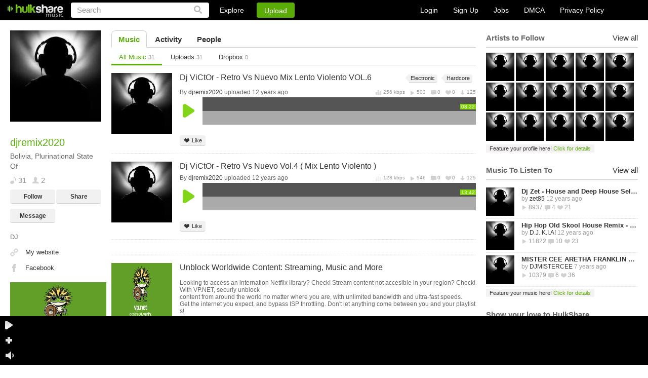

--- FILE ---
content_type: text/html
request_url: https://www.hulkshare.com/djremix2020
body_size: 13796
content:
<!DOCTYPE html PUBLIC "-//W3C//DTD XHTML 1.0 Transitional//EN" "https://www.w3.org/TR/xhtml1/DTD/xhtml1-transitional.dtd">
<html xmlns="https://www.w3.org/1999/xhtml" xmlns:fb="https://ogp.me/ns/fb#">
<head>
<title>djremix2020 - Music - HulkShare</title>
	<meta name="description" content="HulkShare free internet radio provides free music to discover new artists and connect with artists and friends." />
	<meta name="keywords"    content="free internet radio, social network, free online music, discover artists, music discovery, music sharing, music uploads, where can I share my music, where can I upload my songs, submit your music" />
<meta name="viewport" content="width=device-width, minimum-scale=1, maximum-scale=1, user-scalable=0">

	
	<meta property="fb:app_id" content="469626423064884">
	<meta property="og:title" content="djremix2020" />
	<meta property="og:type" content="profile" />
	<meta property="og:url" content="https://www.hulkshare.com/djremix2020" />
	<meta property="og:image" content="https://s3.hulkshare.com/avatar_images/original/b/2/4/b247152db40de4fac5ba0c8795eac25a.jpg?dd=1388548800" />
	<meta property="profile:gender" content="" />
	<meta property="og:description" content="HulkShare - Free Internet Radio"/>
<meta property="og:site_name" content="HulkShare - Free Internet Radio and Music Sharing"/>
<meta property="fb:admins" content="609913101"/>

<!--[if gt IE 9]><meta http-equiv="X-UA-Compatible" content="IE=Edge,chrome=1" /><![endif]-->
<meta http-equiv="Content-Type" content="text/html; charset=utf-8" />
<link rel="shortcut icon" href="https://www.hulkshare.com/favicon.ico" />
<link rel="apple-touch-icon" href="https://www.hulkshare.com/images/64x64.png" />
<link rel="apple-touch-icon" sizes="74x74" href="https://www.hulkshare.com/images/74x74.png" />
<link rel="apple-touch-icon" sizes="114x114" href="https://www.hulkshare.com/images/114x114.png" />
<link rel="stylesheet" type="text/css" href="https://www.hulkshare.com/combine/modal.css,360player.css,styles2.css,newplayer.css,360hs_index.css,jquery.fancybox.2.1.4.css,jquery.mCustomScrollbar.css?dd=20180522" />
<link rel="stylesheet" media="all and (orientation:portrait)" href="https://www.hulkshare.com/combine/portrait.css?dd=180606" />
<script type="text/javascript" src="https://ajax.googleapis.com/ajax/libs/jquery/1.6.4/jquery.min.js"></script>





<!--[if lte IE 8]><script type="text/javascript" src="https://ajax.googleapis.com/ajax/libs/jquery/1.6.4/jquery.js"></script><![endif]-->

<script type="text/javascript">var useAJAX = true,isAJAX = false;</script><script type="text/javascript" id="combine" src="https://www.hulkshare.com/combine/adblocker.js,jquery.mousewheel.3.0.4.pack.js,jquery.fancybox.2.1.5.js,jquery.simplemodal.1.4.2.js,cusel.min.2.4.1.js,jScrollPane.js,sm2_20130512.js,stickyplayer2.js,360hs_index.js,jquery.ajaxQueue.js,FlashDetect.js,jquery.address.js,hsAjaxController.js,hsSearch.js,timezone.js,hsMessage.js,hulkshare.js,main.js,hsActivity.js,people.js,messages.js,hulkplayer2.js,my_profile_tracks.js?dd=200811"></script>


<script type="text/javascript" src="/combine/swfobject.js,jquery.Jcrop.min.js,jquery.mCustomScrollbar.min.js,nhsAddTo.js,new_hulkshare.js,jquery.masonry.js,plupload.v2.full.min.js?dd=200811"></script>






<!--[if lte IE 6]><script src="https://www.hulkshare.com/static/DD_belatedPNG.js"></script><![endif]-->
<script type="text/javascript">var configSiteURL="https://www.hulkshare.com",configBlogsURL="https://blogs.hulkshare.com",uplURL="https://upl.hulkshare.com",usrId=0,isMobile=false,maqino=false,fbAppId=469626423064884,fb_renew=0,continuousPlayback = 1 ,usrAutoplay=0,is_playlist = false,track_settings,next_page=-1,next_page_link="/userPublic.php?uid=1076086&fld_id=0&per_page=25&files_order=3&page=2",autoplay=0,useAWS=0,videoKey = 260121,isBeta=0,isUV=false;cPage = 'profile';</script>

	<script type="text/javascript">
		window.setInterval(function(){
			var adblockerModal = document.getElementById('adblockerModal');
			
			if (typeof ADBLOCKER_ON == "undefined" || ADBLOCKER_ON != true) {
				// adblocker turned on so we need it off
				adblockerModal.style.display = "block";
			}
			else {
				adblockerModal.style.display = "none";
			}
		}, 1000);
	</script>
</head>
<body class="nhsBody">
<div id="push-notifications">
	<script src="/sw.js"></script>
</div>
	<div id="adblockerModal" class="modal">
		<!-- Modal content -->
		<div class="modal-content">
			<div class="modal-body">
				<p>Dear User, we noticed you are using an AdBlocker. </p>
				<p>If you would like to continue enjoying the Hulkshare platform, please disable your AdBlocker.</p>
				<p><button class="refresh" onclick="location.reload();">Refresh Page Here</button></p>
			</div>
		</div>
	</div>


	
	<div class="nhsHeader">
	<a href="https://www.hulkshare.com" class="logo"></a>
	<form id="searchForm" action="https://www.hulkshare.com/search/" method="get" >
		<input type="text" value="Search" name="q" class="searchText" />
		<input type="submit" value="" class="nhsSubmitLupaIcon"/>
	</form>
	<div class="nhsHeaderLinks">
		<div class="nhsExploreLink">
			<a class="nhsExploreLinkL" href="https://www.hulkshare.com/explore">Explore</a>
			<div class="nhsExploreDropDown">
				<a class="nhsEddL1" href="https://www.hulkshare.com/explore/all/music">Music</a>
				<a class="nhsEddL2" href="https://www.hulkshare.com/explore/all/people">People</a>
				<a class="nhsEddL3" href="https://www.hulkshare.com/explore/all/groups">Groups</a>
				<a class="nhsEddL4" href="https://www.hulkshare.com/explore/all/blogs">Blogs</a>
			</div>
		</div>
		<button class="nhsUploadLink loginPopLink" href="https://www.hulkshare.com/static.php?op=login">Upload</button>
	</div>

	<div class="nhsHeaderRight">
							<div class="nhsLogSignupHeadBlock nhsClear big">
				<a href="/static.php?op=login" class="loginPopLink">Login</a>
				<a href="/static.php?op=signup" class="signupPopLink">Sign Up</a>
				
				<a target="_blank" href="https://www.hulkshare.com/static.php?op=careers">Jobs</a>
				<a target="_blank" href="https://www.hulkshare.com/static.php?op=dmca">DMCA</a>
				<a target="_blank" href="https://www.hulkshare.com/static.php?op=privacy">Privacy Policy</a>
			</div>
			
			</div>
</div>
	<div id="ajaxcontents">
	
	
<div class="nhsWrapper">
			<div class="userPixTopBlock"></div>
		<div class="nhsLayout">
		<div class="nhsThreeColumn">
			<div class="nhsLeftSidebar groupSidebar">
				<div class="nhsLeftScroll">
					<div class="nhsGroupAvatar nhsAvatarWithBigPix">
						<a class="openImage" title="djremix2020" rel="no_ajax" href="https://s3.hulkshare.com/avatar_images/original/b/2/4/b247152db40de4fac5ba0c8795eac25a.jpg?dd=1388548800"><img id="profile_image" src="https://s3.hulkshare.com/avatar_images/180/b/2/4/b247152db40de4fac5ba0c8795eac25a.jpg?dd=1388548800" alt="djremix2020 - Free Online Music" /></a>
											</div>
					<div class="nhsGroupInfoBlock">
						<h2 class="nhsH2">djremix2020 </h2>
						
						<p>Bolivia, Plurinational State Of</p>
						<div class="nhsClear">
							<span class="icSp icSp1">31</span>
							<span class="icSp icSp13">2</span>
							
						</div>
						<div class="nhsClear">
															<button href="https://www.hulkshare.com/static.php?op=login" class="nhsGrayButton loginPopLink">Follow</button>
								<button class="nhsGrayButton nhsGrayButtonRight shareTrack" href="https://www.hulkshare.com/static.php?op=share_track_popup&fn=djremix2020&fc=djremix2020">Share</button>
								<button class="nhsGrayButton loginPopLink" href="https://www.hulkshare.com/static.php?op=login">Message</button>
								
													</div>
													<div class="nhsMargin10">DJ<br></div>
																								<div class="nhsBlogLeftLinks">
							<a class="nhsBL1"  rel="nofollow" target="_blank" href="http://www.djvictorbolivia.blogspot.com/">My website</a>														<a class="nhsBL3"  rel="nofollow" target="_blank" href="http://www.facebook.com/djremix2020">Facebook</a>																																			
						</div>
					</div>
					<div id="ad_user_banner_2" style="width:95%;">
<div><a rel="nofollow" href="https://vp.net/hulkshare" target="_blank"><img style="width:100%;height:auto;" src="/images/logo-vpn.jpg"/></a></div>
</div>
				</div>
			</div>
			<div class="nhsMain">
					
		
		
	

	<div class="nhsTabs">
		<a class="nhsAct" href="https://www.hulkshare.com/djremix2020">Music</a>
		<a  href="https://www.hulkshare.com/djremix2020/activity">Activity</a>
									<a  href="https://www.hulkshare.com/djremix2020/followers">People</a>
				
							</div>
	

<div class="nhsTabs nhsTabsSubmenu">
	<a class="nhsAct" href="/djremix2020">All Music <i>31</i></a>
	<a  href="/djremix2020/uploads">Uploads <i>31</i></a>				<a  href="/djremix2020/dropbox">Dropbox <i>0</i></a>
</div>
			<ul class="nhsBrowseItems">
			

		
	
			<li class="nhsClear">
	
		
		
		
		
																				
			

<div class="nhsBrowseBlock" id="browseBlock-11979916-559695">
			<div class="nhsBrowseBlockLeft">
			<a href="https://www.hulkshare.com/djremix2020/dj-victor-retro-vs-nuevo-mix-lento-violento-vol-6" class="nhsMainAvatar">
				<img alt="Dj ViCtOr - Retro Vs Nuevo Mix Lento Violento VOL.6" src="https://s1.hulkshare.com/song_images/120/5/a/7/5a72d5fbdfa8f27bb15cf6d13bdc706b.jpg?dd=1388548800">
			</a>
		</div>
	
	<div class="nhsTrunTrackedTitle"><a class="nhsTrackTitle nhsClear" href="https://www.hulkshare.com/djremix2020/dj-victor-retro-vs-nuevo-mix-lento-violento-vol-6">Dj ViCtOr - Retro Vs Nuevo Mix Lento Violento VOL.6</a> </div>

	<div itemscope itemtype="http://schema.org/MusicGroup" class="nhsTrackTitleUnder nhsClear">
			<div class="nhsFloatLeft">
			By
												<div class="nhsUserInfoTooltip nhsUserStckBlock" style="float: none; display: inline;"><a itemprop="name" href="https://www.hulkshare.com/djremix2020">djremix2020</a>
<div class="nhsUserInfoTooltipPop nhsDispNone">
	<div class="nhsUserInfoTooltipPopIn">
		<div class="nhs360Small" rel="people-1076086">
			<a href="https://www.hulkshare.com/djremix2020" class="nhsUserThumbInTooltip"><img src='/images/z.gif' rel="https://s3.hulkshare.com/avatar_images/78/b/2/4/b247152db40de4fac5ba0c8795eac25a.jpg?dd=1388548800" alt="djremix2020" /></a>
		</div>
		<a class="nhsEllipsisItem" href="https://www.hulkshare.com/djremix2020">djremix2020</a>
		Bolivia, Plurinational State Of<br />
		<div class="nhsPeopleList" style="display: inline-block;">
			<span class="icSp3">34</span>
			<span class="icSp4">2</span>
		</div>
		<div class="nhsClear">
			<button class="nhsGrayButton nhsGrayButtonSmall" rel="https://www.hulkshare.com/djremix2020">Profile</button>
												<button class="nhsGrayButton nhsGrayButtonSmall  follow-btn-1076086" onclick="javascript:follow(1076086);">
						Follow					</button>
									</div>
		<div class="nhsArrowCont">
			<div class="nhsArrow"></div>
		</div>
	</div>
</div>
</div>
 uploaded 12 years ago 										</div>
						<div itemscope itemtype="http://schema.org/MusicRecording" class="nhsTrackStat">
				<meta itemprop="duration" content="PT8M22S" />
				<meta itemprop="name" content="Dj ViCtOr - Retro Vs Nuevo Mix Lento Violento VOL.6" />
				<meta itemprop="interactionCount" content="UserPlays:503"/>
				<meta itemprop="interactionCount" content="UserDownloads:125"/>
				<meta itemprop="interactionCount" content="UserComments:0"/>
				<meta itemprop="interactionCount" content="UserLikes:0"/>
				<meta itemprop="url" content="https://www.hulkshare.com/djremix2020/dj-victor-retro-vs-nuevo-mix-lento-violento-vol-6" />
				<span class="vidBitrate" >256 kbps</span>
				<span class="vidPlays ">503</span>
				<span class="vidComms ">0</span>
				<span class="vidLikes nhsDisplayNone">0</span>
				<span class="vidDowns nhsDisplayNone">125</span>
			</div>
				</div>
	
		<div class="newPlayer" id="hsPlayer_11979916_last559695" fid="11979916" fcode="pvl4ky8dzf28" dur="502">
			<div class="playerHeader" role="browse">
				<div class="playerLeftBlock">
					<a href="#" class="playLink"></a>
					<a href="#" class="pauseLink"></a>
				</div>
				<div class="waveBlock" style="display: none">
					<div class="halfTop">
						<div class="timeInsidePlayer leftTime">00:00</div>
						<div class="timeInsidePlayer rightTime" style="float: right;">00:00</div>
					</div>
					<div class="halfBottom"></div>
					<div class="waveLoaded" style="width: 0%;"></div>
					<div class="playedWaves" style="width: 0%;"></div>
					<div class="waveBlockIn">
						<img class="waveImage" alt="" />
						<div class="polzunok addCommentBtn">
							<a href="javascript://" class="plusButton trigger"></a>
							<span class="popup popupCom">
								<div class="borBack plusTime">Click + to add comment at 0:00</div>
							</span>
						</div>
						<div class="shadowPlayer"></div>
						<div id="cueBar"></div>
					</div>
									</div>
			</div>
			<div class="nhsWriteCommentToTrack" style="display: none">
				<img alt="" src="https://s4.hulkshare.com/avatar_images/25/d/4/1/d41d8cd98f00b204e9800998ecf8427e.jpg?dd=1768960125">
				<input class="nhsSimpleInp" type="text" value="Write a comment at 00:00"></input>
			</div>
			<div class="nhsBrowseBlockControls">
				<button id="fav-11979916" class="nhsGrayButton nhsGrayButtonSmall nhsGrayBtnSmLike addToFavorites"><span></span>Like</button>
								<button class="nhsGrayButton nhsGrayButtonSmall nhsGrayBtnSmRepost  nhsDispNone copyTrack" id="filecode-pvl4ky8dzf28"><span></span>Repost</button>
								<button class="nhsGrayButton nhsGrayButtonSmall nhsGrayBtnSmAddTo nhsDispNone"><span></span>Add to...</button>
								<button href="https://www.hulkshare.com/static.php?op=share_track_popup&fc=pvl4ky8dzf28&fl=https://www.hulkshare.com/djremix2020/dj-victor-retro-vs-nuevo-mix-lento-violento-vol-6" id="shareTrack-11979916" class="nhsGrayButton nhsGrayButtonSmall nhsGrayBtnSmShare nhsDispNone  shareTrack"><span></span>Share</button>
												<button href="https://www.hulkshare.com/dl/pvl4ky8dzf28/hulkshare.mp3?d=1" class="nhsGrayButton nhsGrayButtonSmall nhsGrayBtnSmDownload nhsDispNone"><span></span>Download</button>
				<button onclick="window.open('https://vp.net/hulkshare', '_blank').focus();" class="nhsGrayButton nhsGrayButtonSmall nhsGrayBtnSmDownload nhsDispNone"><span></span>Download Anonymously</button>
																																	
											</div>
			<div class="clear"></div>
									<div class="newCommentsList">
				<div class="commentsListHeader">
					<div id="clTitle" style="float: left;">0 comments at 0:00</div>
					<a class="clClose" id="fancybox-close" style="display: inline;">close</a>
					<div class="clear"></div>
				</div>
				<div class="mScroll" id="commentsScroll"></div>
				<div class="commentsListFooter">
					<div class="notLoggedUser">
						<div style="float: left; margin: 4px 0 0 3px;">You must be logged in to comment</div>
						<div style="float: right; margin: 4px 3px 0 0;"><a href="#">Login</a> or <a href="#">Sign Up</a></div>
					</div>
					<form action="" class="loggedUser">
						<input type="text" id="clText" value="Your comment" class="writeComInp" />
						<input type="button" id="clAdd" class="comSub" value="Add" />
					</form>
					<div class="clear"></div>
				</div>
				<div class="newCornerComments"></div>
			</div>
					</div>
	
		
</div>


			
				
		
		</li>
	
			
	
	
		
	
			<li class="nhsClear">
	
		
		
		
		
																				
			

<div class="nhsBrowseBlock" id="browseBlock-11675141-206412">
			<div class="nhsBrowseBlockLeft">
			<a href="https://www.hulkshare.com/djremix2020/dj-victor-retro-vs-nuevo-vol-4" class="nhsMainAvatar">
				<img alt="Dj ViCtOr - Retro Vs Nuevo Vol.4 ( Mix Lento Violento )" src="https://s0.hulkshare.com/song_images/120/2/1/0/2101439f734244408fc86fe8b5d6eb62.jpg?dd=1388548800">
			</a>
		</div>
	
	<div class="nhsTrunTrackedTitle"><a class="nhsTrackTitle nhsClear" href="https://www.hulkshare.com/djremix2020/dj-victor-retro-vs-nuevo-vol-4">Dj ViCtOr - Retro Vs Nuevo Vol.4 ( Mix Lento Violento )</a> </div>

	<div itemscope itemtype="http://schema.org/MusicGroup" class="nhsTrackTitleUnder nhsClear">
			<div class="nhsFloatLeft">
			By
												<div class="nhsUserInfoTooltip nhsUserStckBlock" style="float: none; display: inline;"><a itemprop="name" href="https://www.hulkshare.com/djremix2020">djremix2020</a>
<div class="nhsUserInfoTooltipPop nhsDispNone">
	<div class="nhsUserInfoTooltipPopIn">
		<div class="nhs360Small" rel="people-1076086">
			<a href="https://www.hulkshare.com/djremix2020" class="nhsUserThumbInTooltip"><img src='/images/z.gif' rel="https://s3.hulkshare.com/avatar_images/78/b/2/4/b247152db40de4fac5ba0c8795eac25a.jpg?dd=1388548800" alt="djremix2020" /></a>
		</div>
		<a class="nhsEllipsisItem" href="https://www.hulkshare.com/djremix2020">djremix2020</a>
		Bolivia, Plurinational State Of<br />
		<div class="nhsPeopleList" style="display: inline-block;">
			<span class="icSp3">34</span>
			<span class="icSp4">2</span>
		</div>
		<div class="nhsClear">
			<button class="nhsGrayButton nhsGrayButtonSmall" rel="https://www.hulkshare.com/djremix2020">Profile</button>
												<button class="nhsGrayButton nhsGrayButtonSmall  follow-btn-1076086" onclick="javascript:follow(1076086);">
						Follow					</button>
									</div>
		<div class="nhsArrowCont">
			<div class="nhsArrow"></div>
		</div>
	</div>
</div>
</div>
 uploaded 12 years ago 										</div>
						<div itemscope itemtype="http://schema.org/MusicRecording" class="nhsTrackStat">
				<meta itemprop="duration" content="PT13M42S" />
				<meta itemprop="name" content="Dj ViCtOr - Retro Vs Nuevo Vol.4 ( Mix Lento Violento )" />
				<meta itemprop="interactionCount" content="UserPlays:546"/>
				<meta itemprop="interactionCount" content="UserDownloads:125"/>
				<meta itemprop="interactionCount" content="UserComments:0"/>
				<meta itemprop="interactionCount" content="UserLikes:0"/>
				<meta itemprop="url" content="https://www.hulkshare.com/djremix2020/dj-victor-retro-vs-nuevo-vol-4" />
				<span class="vidBitrate" >128 kbps</span>
				<span class="vidPlays ">546</span>
				<span class="vidComms ">0</span>
				<span class="vidLikes nhsDisplayNone">0</span>
				<span class="vidDowns nhsDisplayNone">125</span>
			</div>
				</div>
	
		<div class="newPlayer" id="hsPlayer_11675141_last206412" fid="11675141" fcode="tsnjw1i4t4hs" dur="822">
			<div class="playerHeader" role="browse">
				<div class="playerLeftBlock">
					<a href="#" class="playLink"></a>
					<a href="#" class="pauseLink"></a>
				</div>
				<div class="waveBlock" style="display: none">
					<div class="halfTop">
						<div class="timeInsidePlayer leftTime">00:00</div>
						<div class="timeInsidePlayer rightTime" style="float: right;">00:00</div>
					</div>
					<div class="halfBottom"></div>
					<div class="waveLoaded" style="width: 0%;"></div>
					<div class="playedWaves" style="width: 0%;"></div>
					<div class="waveBlockIn">
						<img class="waveImage" alt="" />
						<div class="polzunok addCommentBtn">
							<a href="javascript://" class="plusButton trigger"></a>
							<span class="popup popupCom">
								<div class="borBack plusTime">Click + to add comment at 0:00</div>
							</span>
						</div>
						<div class="shadowPlayer"></div>
						<div id="cueBar"></div>
					</div>
									</div>
			</div>
			<div class="nhsWriteCommentToTrack" style="display: none">
				<img alt="" src="https://s4.hulkshare.com/avatar_images/25/d/4/1/d41d8cd98f00b204e9800998ecf8427e.jpg?dd=1768960125">
				<input class="nhsSimpleInp" type="text" value="Write a comment at 00:00"></input>
			</div>
			<div class="nhsBrowseBlockControls">
				<button id="fav-11675141" class="nhsGrayButton nhsGrayButtonSmall nhsGrayBtnSmLike addToFavorites"><span></span>Like</button>
								<button class="nhsGrayButton nhsGrayButtonSmall nhsGrayBtnSmRepost  nhsDispNone copyTrack" id="filecode-tsnjw1i4t4hs"><span></span>Repost</button>
								<button class="nhsGrayButton nhsGrayButtonSmall nhsGrayBtnSmAddTo nhsDispNone"><span></span>Add to...</button>
								<button href="https://www.hulkshare.com/static.php?op=share_track_popup&fc=tsnjw1i4t4hs&fl=https://www.hulkshare.com/djremix2020/dj-victor-retro-vs-nuevo-vol-4" id="shareTrack-11675141" class="nhsGrayButton nhsGrayButtonSmall nhsGrayBtnSmShare nhsDispNone  shareTrack"><span></span>Share</button>
												<button href="https://www.hulkshare.com/dl/tsnjw1i4t4hs/hulkshare.mp3?d=1" class="nhsGrayButton nhsGrayButtonSmall nhsGrayBtnSmDownload nhsDispNone"><span></span>Download</button>
				<button onclick="window.open('https://vp.net/hulkshare', '_blank').focus();" class="nhsGrayButton nhsGrayButtonSmall nhsGrayBtnSmDownload nhsDispNone"><span></span>Download Anonymously</button>
																																	
											</div>
			<div class="clear"></div>
									<div class="newCommentsList">
				<div class="commentsListHeader">
					<div id="clTitle" style="float: left;">0 comments at 0:00</div>
					<a class="clClose" id="fancybox-close" style="display: inline;">close</a>
					<div class="clear"></div>
				</div>
				<div class="mScroll" id="commentsScroll"></div>
				<div class="commentsListFooter">
					<div class="notLoggedUser">
						<div style="float: left; margin: 4px 0 0 3px;">You must be logged in to comment</div>
						<div style="float: right; margin: 4px 3px 0 0;"><a href="#">Login</a> or <a href="#">Sign Up</a></div>
					</div>
					<form action="" class="loggedUser">
						<input type="text" id="clText" value="Your comment" class="writeComInp" />
						<input type="button" id="clAdd" class="comSub" value="Add" />
					</form>
					<div class="clear"></div>
				</div>
				<div class="newCornerComments"></div>
			</div>
					</div>
	
		
</div>


			
				
		
		</li>
	
			
	
	
		
	
			<li class="nhsClear">
	
		
		
		
		
														<li class="nhsClear">
						<div class="nhsBrowseBlock">
							<div class="nhsBrowseBlockLeft">
								<a href="https://vp.net/hulkshare" target="_blank" rel="nofollow" class="nhsMainAvatar">
									<img alt="Unblock Worldwide Content: Streaming, Music and More" src="/images/logo-vpn.jpg">
								</a>
							</div>
							<div class="nhsTrunTrackedTitle">
								<a href="https://vp.net/hulkshare" target="_blank" rel="nofollow" class="nhsTrackTitle nhsClear">Unblock Worldwide Content: Streaming, Music and More</a>
								<br/>					
								<span style="font-size:12px;line-height:none;font-weight:normal;">
									Looking to access an internation Netflix library? Check! Stream content not accesible in your region? Check! With 
									VP.NET, securly unblock <br/> content from around the world no matter where you are, with unlimited bandwidth and ultra-fast speeds. <br/>
									Get the internet you expect, and bypass ISP throttling. Don't let anything come between you and your playlists!
								</span>
								<br/>
								<br/>
								<span style="font-size:12px;text-decoration: underline;line-height:none;">
									Sign up to VP.NET now!
								</span>
							</div>
						</div>
					</li>
															
			

<div class="nhsBrowseBlock" id="browseBlock-11649839-401768">
			<div class="nhsBrowseBlockLeft">
			<a href="https://www.hulkshare.com/djremix2020/alkilados-monalisa" class="nhsMainAvatar">
				<img alt="Alkilados - Monalisa ( DJ VICTOR - REMIX - 2O13 )" src="https://s3.hulkshare.com/song_images/120/a/1/4/a1461370d4e1ed6697b84d5a90dc6ab9.jpg?dd=1388548800">
			</a>
		</div>
	
	<div class="nhsTrunTrackedTitle"><a class="nhsTrackTitle nhsClear" href="https://www.hulkshare.com/djremix2020/alkilados-monalisa">Alkilados - Monalisa ( DJ VICTOR - REMIX - 2O13 )</a> </div>

	<div itemscope itemtype="http://schema.org/MusicGroup" class="nhsTrackTitleUnder nhsClear">
			<div class="nhsFloatLeft">
			By
												<div class="nhsUserInfoTooltip nhsUserStckBlock" style="float: none; display: inline;"><a itemprop="name" href="https://www.hulkshare.com/djremix2020">djremix2020</a>
<div class="nhsUserInfoTooltipPop nhsDispNone">
	<div class="nhsUserInfoTooltipPopIn">
		<div class="nhs360Small" rel="people-1076086">
			<a href="https://www.hulkshare.com/djremix2020" class="nhsUserThumbInTooltip"><img src='/images/z.gif' rel="https://s3.hulkshare.com/avatar_images/78/b/2/4/b247152db40de4fac5ba0c8795eac25a.jpg?dd=1388548800" alt="djremix2020" /></a>
		</div>
		<a class="nhsEllipsisItem" href="https://www.hulkshare.com/djremix2020">djremix2020</a>
		Bolivia, Plurinational State Of<br />
		<div class="nhsPeopleList" style="display: inline-block;">
			<span class="icSp3">34</span>
			<span class="icSp4">2</span>
		</div>
		<div class="nhsClear">
			<button class="nhsGrayButton nhsGrayButtonSmall" rel="https://www.hulkshare.com/djremix2020">Profile</button>
												<button class="nhsGrayButton nhsGrayButtonSmall  follow-btn-1076086" onclick="javascript:follow(1076086);">
						Follow					</button>
									</div>
		<div class="nhsArrowCont">
			<div class="nhsArrow"></div>
		</div>
	</div>
</div>
</div>
 uploaded 12 years ago 										</div>
						<div itemscope itemtype="http://schema.org/MusicRecording" class="nhsTrackStat">
				<meta itemprop="duration" content="PT3M33S" />
				<meta itemprop="name" content="Alkilados - Monalisa ( DJ VICTOR - REMIX - 2O13 )" />
				<meta itemprop="interactionCount" content="UserPlays:2240"/>
				<meta itemprop="interactionCount" content="UserDownloads:210"/>
				<meta itemprop="interactionCount" content="UserComments:0"/>
				<meta itemprop="interactionCount" content="UserLikes:0"/>
				<meta itemprop="url" content="https://www.hulkshare.com/djremix2020/alkilados-monalisa" />
				<span class="vidBitrate" >224 kbps</span>
				<span class="vidPlays ">2240</span>
				<span class="vidComms ">0</span>
				<span class="vidLikes nhsDisplayNone">0</span>
				<span class="vidDowns nhsDisplayNone">210</span>
			</div>
				</div>
	
		<div class="newPlayer" id="hsPlayer_11649839_last401768" fid="11649839" fcode="yw1kfsube51c" dur="213">
			<div class="playerHeader" role="browse">
				<div class="playerLeftBlock">
					<a href="#" class="playLink"></a>
					<a href="#" class="pauseLink"></a>
				</div>
				<div class="waveBlock" style="display: none">
					<div class="halfTop">
						<div class="timeInsidePlayer leftTime">00:00</div>
						<div class="timeInsidePlayer rightTime" style="float: right;">00:00</div>
					</div>
					<div class="halfBottom"></div>
					<div class="waveLoaded" style="width: 0%;"></div>
					<div class="playedWaves" style="width: 0%;"></div>
					<div class="waveBlockIn">
						<img class="waveImage" alt="" />
						<div class="polzunok addCommentBtn">
							<a href="javascript://" class="plusButton trigger"></a>
							<span class="popup popupCom">
								<div class="borBack plusTime">Click + to add comment at 0:00</div>
							</span>
						</div>
						<div class="shadowPlayer"></div>
						<div id="cueBar"></div>
					</div>
									</div>
			</div>
			<div class="nhsWriteCommentToTrack" style="display: none">
				<img alt="" src="https://s4.hulkshare.com/avatar_images/25/d/4/1/d41d8cd98f00b204e9800998ecf8427e.jpg?dd=1768960125">
				<input class="nhsSimpleInp" type="text" value="Write a comment at 00:00"></input>
			</div>
			<div class="nhsBrowseBlockControls">
				<button id="fav-11649839" class="nhsGrayButton nhsGrayButtonSmall nhsGrayBtnSmLike addToFavorites"><span></span>Like</button>
								<button class="nhsGrayButton nhsGrayButtonSmall nhsGrayBtnSmRepost  nhsDispNone copyTrack" id="filecode-yw1kfsube51c"><span></span>Repost</button>
								<button class="nhsGrayButton nhsGrayButtonSmall nhsGrayBtnSmAddTo nhsDispNone"><span></span>Add to...</button>
								<button href="https://www.hulkshare.com/static.php?op=share_track_popup&fc=yw1kfsube51c&fl=https://www.hulkshare.com/djremix2020/alkilados-monalisa" id="shareTrack-11649839" class="nhsGrayButton nhsGrayButtonSmall nhsGrayBtnSmShare nhsDispNone  shareTrack"><span></span>Share</button>
												<button href="https://www.hulkshare.com/dl/yw1kfsube51c/hulkshare.mp3?d=1" class="nhsGrayButton nhsGrayButtonSmall nhsGrayBtnSmDownload nhsDispNone"><span></span>Download</button>
				<button onclick="window.open('https://vp.net/hulkshare', '_blank').focus();" class="nhsGrayButton nhsGrayButtonSmall nhsGrayBtnSmDownload nhsDispNone"><span></span>Download Anonymously</button>
																																	
											</div>
			<div class="clear"></div>
									<div class="newCommentsList">
				<div class="commentsListHeader">
					<div id="clTitle" style="float: left;">0 comments at 0:00</div>
					<a class="clClose" id="fancybox-close" style="display: inline;">close</a>
					<div class="clear"></div>
				</div>
				<div class="mScroll" id="commentsScroll"></div>
				<div class="commentsListFooter">
					<div class="notLoggedUser">
						<div style="float: left; margin: 4px 0 0 3px;">You must be logged in to comment</div>
						<div style="float: right; margin: 4px 3px 0 0;"><a href="#">Login</a> or <a href="#">Sign Up</a></div>
					</div>
					<form action="" class="loggedUser">
						<input type="text" id="clText" value="Your comment" class="writeComInp" />
						<input type="button" id="clAdd" class="comSub" value="Add" />
					</form>
					<div class="clear"></div>
				</div>
				<div class="newCornerComments"></div>
			</div>
					</div>
	
		
</div>


			
				
		
		</li>
	
			
	
	
		
	
			<li class="nhsClear">
	
		
		
		
		
																		
											
			

<div class="nhsBrowseBlock" id="browseBlock-11649773-619404">
			<div class="nhsBrowseBlockLeft">
			<a href="https://www.hulkshare.com/djremix2020/rafaga-no-te-vayas" class="nhsMainAvatar">
				<img alt="Rafaga - No Te Vayas ( DJ VICTOR - REMIX - 2O13 )" src="https://s2.hulkshare.com/song_images/120/6/a/9/6a96e68a56b6becdccd86597c5f4d942.jpg?dd=1388548800">
			</a>
		</div>
	
	<div class="nhsTrunTrackedTitle"><a class="nhsTrackTitle nhsClear" href="https://www.hulkshare.com/djremix2020/rafaga-no-te-vayas">Rafaga - No Te Vayas ( DJ VICTOR - REMIX - 2O13 )</a> </div>

	<div itemscope itemtype="http://schema.org/MusicGroup" class="nhsTrackTitleUnder nhsClear">
			<div class="nhsFloatLeft">
			By
												<div class="nhsUserInfoTooltip nhsUserStckBlock" style="float: none; display: inline;"><a itemprop="name" href="https://www.hulkshare.com/djremix2020">djremix2020</a>
<div class="nhsUserInfoTooltipPop nhsDispNone">
	<div class="nhsUserInfoTooltipPopIn">
		<div class="nhs360Small" rel="people-1076086">
			<a href="https://www.hulkshare.com/djremix2020" class="nhsUserThumbInTooltip"><img src='/images/z.gif' rel="https://s3.hulkshare.com/avatar_images/78/b/2/4/b247152db40de4fac5ba0c8795eac25a.jpg?dd=1388548800" alt="djremix2020" /></a>
		</div>
		<a class="nhsEllipsisItem" href="https://www.hulkshare.com/djremix2020">djremix2020</a>
		Bolivia, Plurinational State Of<br />
		<div class="nhsPeopleList" style="display: inline-block;">
			<span class="icSp3">34</span>
			<span class="icSp4">2</span>
		</div>
		<div class="nhsClear">
			<button class="nhsGrayButton nhsGrayButtonSmall" rel="https://www.hulkshare.com/djremix2020">Profile</button>
												<button class="nhsGrayButton nhsGrayButtonSmall  follow-btn-1076086" onclick="javascript:follow(1076086);">
						Follow					</button>
									</div>
		<div class="nhsArrowCont">
			<div class="nhsArrow"></div>
		</div>
	</div>
</div>
</div>
 uploaded 12 years ago 										</div>
						<div itemscope itemtype="http://schema.org/MusicRecording" class="nhsTrackStat">
				<meta itemprop="duration" content="PT3M0S" />
				<meta itemprop="name" content="Rafaga - No Te Vayas ( DJ VICTOR - REMIX - 2O13 )" />
				<meta itemprop="interactionCount" content="UserPlays:9918"/>
				<meta itemprop="interactionCount" content="UserDownloads:3224"/>
				<meta itemprop="interactionCount" content="UserComments:0"/>
				<meta itemprop="interactionCount" content="UserLikes:0"/>
				<meta itemprop="url" content="https://www.hulkshare.com/djremix2020/rafaga-no-te-vayas" />
				<span class="vidBitrate" >224 kbps</span>
				<span class="vidPlays ">9918</span>
				<span class="vidComms ">0</span>
				<span class="vidLikes nhsDisplayNone">0</span>
				<span class="vidDowns nhsDisplayNone">3224</span>
			</div>
				</div>
	
		<div class="newPlayer" id="hsPlayer_11649773_last619404" fid="11649773" fcode="hwobxnpcdr7k" dur="180">
			<div class="playerHeader" role="browse">
				<div class="playerLeftBlock">
					<a href="#" class="playLink"></a>
					<a href="#" class="pauseLink"></a>
				</div>
				<div class="waveBlock" style="display: none">
					<div class="halfTop">
						<div class="timeInsidePlayer leftTime">00:00</div>
						<div class="timeInsidePlayer rightTime" style="float: right;">00:00</div>
					</div>
					<div class="halfBottom"></div>
					<div class="waveLoaded" style="width: 0%;"></div>
					<div class="playedWaves" style="width: 0%;"></div>
					<div class="waveBlockIn">
						<img class="waveImage" alt="" />
						<div class="polzunok addCommentBtn">
							<a href="javascript://" class="plusButton trigger"></a>
							<span class="popup popupCom">
								<div class="borBack plusTime">Click + to add comment at 0:00</div>
							</span>
						</div>
						<div class="shadowPlayer"></div>
						<div id="cueBar"></div>
					</div>
									</div>
			</div>
			<div class="nhsWriteCommentToTrack" style="display: none">
				<img alt="" src="https://s4.hulkshare.com/avatar_images/25/d/4/1/d41d8cd98f00b204e9800998ecf8427e.jpg?dd=1768960125">
				<input class="nhsSimpleInp" type="text" value="Write a comment at 00:00"></input>
			</div>
			<div class="nhsBrowseBlockControls">
				<button id="fav-11649773" class="nhsGrayButton nhsGrayButtonSmall nhsGrayBtnSmLike addToFavorites"><span></span>Like</button>
								<button class="nhsGrayButton nhsGrayButtonSmall nhsGrayBtnSmRepost  nhsDispNone copyTrack" id="filecode-hwobxnpcdr7k"><span></span>Repost</button>
								<button class="nhsGrayButton nhsGrayButtonSmall nhsGrayBtnSmAddTo nhsDispNone"><span></span>Add to...</button>
								<button href="https://www.hulkshare.com/static.php?op=share_track_popup&fc=hwobxnpcdr7k&fl=https://www.hulkshare.com/djremix2020/rafaga-no-te-vayas" id="shareTrack-11649773" class="nhsGrayButton nhsGrayButtonSmall nhsGrayBtnSmShare nhsDispNone  shareTrack"><span></span>Share</button>
												<button href="https://www.hulkshare.com/dl/hwobxnpcdr7k/hulkshare.mp3?d=1" class="nhsGrayButton nhsGrayButtonSmall nhsGrayBtnSmDownload nhsDispNone"><span></span>Download</button>
				<button onclick="window.open('https://vp.net/hulkshare', '_blank').focus();" class="nhsGrayButton nhsGrayButtonSmall nhsGrayBtnSmDownload nhsDispNone"><span></span>Download Anonymously</button>
																																	
											</div>
			<div class="clear"></div>
									<div class="newCommentsList">
				<div class="commentsListHeader">
					<div id="clTitle" style="float: left;">0 comments at 0:00</div>
					<a class="clClose" id="fancybox-close" style="display: inline;">close</a>
					<div class="clear"></div>
				</div>
				<div class="mScroll" id="commentsScroll"></div>
				<div class="commentsListFooter">
					<div class="notLoggedUser">
						<div style="float: left; margin: 4px 0 0 3px;">You must be logged in to comment</div>
						<div style="float: right; margin: 4px 3px 0 0;"><a href="#">Login</a> or <a href="#">Sign Up</a></div>
					</div>
					<form action="" class="loggedUser">
						<input type="text" id="clText" value="Your comment" class="writeComInp" />
						<input type="button" id="clAdd" class="comSub" value="Add" />
					</form>
					<div class="clear"></div>
				</div>
				<div class="newCornerComments"></div>
			</div>
					</div>
	
		
</div>


			
				
		
		</li>
	
								
				
			
			
	
	
		
	
			<li class="nhsClear">
	
		
		
		
		
																				
			

<div class="nhsBrowseBlock" id="browseBlock-11388353-651385">
			<div class="nhsBrowseBlockLeft">
			<a href="https://www.hulkshare.com/djremix2020/baby-rasta-gringo-me-niegas" class="nhsMainAvatar">
				<img alt="Baby Rasta & Gringo - Me Niegas ( Dj ViCtOr - Remix - 2O13 )" src="https://s3.hulkshare.com/song_images/120/a/5/7/a578b6eb9f8dfc74f2d31b092a644da8.jpg?dd=1388548800">
			</a>
		</div>
	
	<div class="nhsTrunTrackedTitle"><a class="nhsTrackTitle nhsClear" href="https://www.hulkshare.com/djremix2020/baby-rasta-gringo-me-niegas">Baby Rasta & Gringo - Me Niegas ( Dj ViCtOr - Remix - 2O13 )</a> </div>

	<div itemscope itemtype="http://schema.org/MusicGroup" class="nhsTrackTitleUnder nhsClear">
			<div class="nhsFloatLeft">
			By
												<div class="nhsUserInfoTooltip nhsUserStckBlock" style="float: none; display: inline;"><a itemprop="name" href="https://www.hulkshare.com/djremix2020">djremix2020</a>
<div class="nhsUserInfoTooltipPop nhsDispNone">
	<div class="nhsUserInfoTooltipPopIn">
		<div class="nhs360Small" rel="people-1076086">
			<a href="https://www.hulkshare.com/djremix2020" class="nhsUserThumbInTooltip"><img src='/images/z.gif' rel="https://s3.hulkshare.com/avatar_images/78/b/2/4/b247152db40de4fac5ba0c8795eac25a.jpg?dd=1388548800" alt="djremix2020" /></a>
		</div>
		<a class="nhsEllipsisItem" href="https://www.hulkshare.com/djremix2020">djremix2020</a>
		Bolivia, Plurinational State Of<br />
		<div class="nhsPeopleList" style="display: inline-block;">
			<span class="icSp3">34</span>
			<span class="icSp4">2</span>
		</div>
		<div class="nhsClear">
			<button class="nhsGrayButton nhsGrayButtonSmall" rel="https://www.hulkshare.com/djremix2020">Profile</button>
												<button class="nhsGrayButton nhsGrayButtonSmall  follow-btn-1076086" onclick="javascript:follow(1076086);">
						Follow					</button>
									</div>
		<div class="nhsArrowCont">
			<div class="nhsArrow"></div>
		</div>
	</div>
</div>
</div>
 uploaded 12 years ago 										</div>
						<div itemscope itemtype="http://schema.org/MusicRecording" class="nhsTrackStat">
				<meta itemprop="duration" content="PT2M49S" />
				<meta itemprop="name" content="Baby Rasta & Gringo - Me Niegas ( Dj ViCtOr - Remix - 2O13 )" />
				<meta itemprop="interactionCount" content="UserPlays:761"/>
				<meta itemprop="interactionCount" content="UserDownloads:83"/>
				<meta itemprop="interactionCount" content="UserComments:0"/>
				<meta itemprop="interactionCount" content="UserLikes:0"/>
				<meta itemprop="url" content="https://www.hulkshare.com/djremix2020/baby-rasta-gringo-me-niegas" />
				<span class="vidBitrate" >224 kbps</span>
				<span class="vidPlays ">761</span>
				<span class="vidComms ">0</span>
				<span class="vidLikes nhsDisplayNone">0</span>
				<span class="vidDowns nhsDisplayNone">83</span>
			</div>
				</div>
	
		<div class="newPlayer" id="hsPlayer_11388353_last651385" fid="11388353" fcode="v6p3khpcf7y8" dur="169">
			<div class="playerHeader" role="browse">
				<div class="playerLeftBlock">
					<a href="#" class="playLink"></a>
					<a href="#" class="pauseLink"></a>
				</div>
				<div class="waveBlock" style="display: none">
					<div class="halfTop">
						<div class="timeInsidePlayer leftTime">00:00</div>
						<div class="timeInsidePlayer rightTime" style="float: right;">00:00</div>
					</div>
					<div class="halfBottom"></div>
					<div class="waveLoaded" style="width: 0%;"></div>
					<div class="playedWaves" style="width: 0%;"></div>
					<div class="waveBlockIn">
						<img class="waveImage" alt="" />
						<div class="polzunok addCommentBtn">
							<a href="javascript://" class="plusButton trigger"></a>
							<span class="popup popupCom">
								<div class="borBack plusTime">Click + to add comment at 0:00</div>
							</span>
						</div>
						<div class="shadowPlayer"></div>
						<div id="cueBar"></div>
					</div>
									</div>
			</div>
			<div class="nhsWriteCommentToTrack" style="display: none">
				<img alt="" src="https://s4.hulkshare.com/avatar_images/25/d/4/1/d41d8cd98f00b204e9800998ecf8427e.jpg?dd=1768960125">
				<input class="nhsSimpleInp" type="text" value="Write a comment at 00:00"></input>
			</div>
			<div class="nhsBrowseBlockControls">
				<button id="fav-11388353" class="nhsGrayButton nhsGrayButtonSmall nhsGrayBtnSmLike addToFavorites"><span></span>Like</button>
								<button class="nhsGrayButton nhsGrayButtonSmall nhsGrayBtnSmRepost  nhsDispNone copyTrack" id="filecode-v6p3khpcf7y8"><span></span>Repost</button>
								<button class="nhsGrayButton nhsGrayButtonSmall nhsGrayBtnSmAddTo nhsDispNone"><span></span>Add to...</button>
								<button href="https://www.hulkshare.com/static.php?op=share_track_popup&fc=v6p3khpcf7y8&fl=https://www.hulkshare.com/djremix2020/baby-rasta-gringo-me-niegas" id="shareTrack-11388353" class="nhsGrayButton nhsGrayButtonSmall nhsGrayBtnSmShare nhsDispNone  shareTrack"><span></span>Share</button>
												<button href="https://www.hulkshare.com/dl/v6p3khpcf7y8/hulkshare.mp3?d=1" class="nhsGrayButton nhsGrayButtonSmall nhsGrayBtnSmDownload nhsDispNone"><span></span>Download</button>
				<button onclick="window.open('https://vp.net/hulkshare', '_blank').focus();" class="nhsGrayButton nhsGrayButtonSmall nhsGrayBtnSmDownload nhsDispNone"><span></span>Download Anonymously</button>
																																	
											</div>
			<div class="clear"></div>
									<div class="newCommentsList">
				<div class="commentsListHeader">
					<div id="clTitle" style="float: left;">0 comments at 0:00</div>
					<a class="clClose" id="fancybox-close" style="display: inline;">close</a>
					<div class="clear"></div>
				</div>
				<div class="mScroll" id="commentsScroll"></div>
				<div class="commentsListFooter">
					<div class="notLoggedUser">
						<div style="float: left; margin: 4px 0 0 3px;">You must be logged in to comment</div>
						<div style="float: right; margin: 4px 3px 0 0;"><a href="#">Login</a> or <a href="#">Sign Up</a></div>
					</div>
					<form action="" class="loggedUser">
						<input type="text" id="clText" value="Your comment" class="writeComInp" />
						<input type="button" id="clAdd" class="comSub" value="Add" />
					</form>
					<div class="clear"></div>
				</div>
				<div class="newCornerComments"></div>
			</div>
					</div>
	
		
</div>


			
				
		
		</li>
	
			
	
	
		
	
			<li class="nhsClear">
	
		
		
		
		
																				
			

<div class="nhsBrowseBlock" id="browseBlock-11373424-535200">
			<div class="nhsBrowseBlockLeft">
			<a href="https://www.hulkshare.com/djremix2020/dj-victor-mix-merengue-electronico-vol-3" class="nhsMainAvatar">
				<img alt="Dj ViCtOr - Mix Merengue Electronico Vol.3 ( Nuevo 2O13 )" src="https://s1.hulkshare.com/song_images/120/3/2/e/32e1fe826f837c6921a65aef687a1bd9.jpg?dd=1388548800">
			</a>
		</div>
	
	<div class="nhsTrunTrackedTitle"><a class="nhsTrackTitle nhsClear" href="https://www.hulkshare.com/djremix2020/dj-victor-mix-merengue-electronico-vol-3">Dj ViCtOr - Mix Merengue Electronico Vol.3 ( Nuevo 2O13 )</a> </div>

	<div itemscope itemtype="http://schema.org/MusicGroup" class="nhsTrackTitleUnder nhsClear">
			<div class="nhsFloatLeft">
			By
												<div class="nhsUserInfoTooltip nhsUserStckBlock" style="float: none; display: inline;"><a itemprop="name" href="https://www.hulkshare.com/djremix2020">djremix2020</a>
<div class="nhsUserInfoTooltipPop nhsDispNone">
	<div class="nhsUserInfoTooltipPopIn">
		<div class="nhs360Small" rel="people-1076086">
			<a href="https://www.hulkshare.com/djremix2020" class="nhsUserThumbInTooltip"><img src='/images/z.gif' rel="https://s3.hulkshare.com/avatar_images/78/b/2/4/b247152db40de4fac5ba0c8795eac25a.jpg?dd=1388548800" alt="djremix2020" /></a>
		</div>
		<a class="nhsEllipsisItem" href="https://www.hulkshare.com/djremix2020">djremix2020</a>
		Bolivia, Plurinational State Of<br />
		<div class="nhsPeopleList" style="display: inline-block;">
			<span class="icSp3">34</span>
			<span class="icSp4">2</span>
		</div>
		<div class="nhsClear">
			<button class="nhsGrayButton nhsGrayButtonSmall" rel="https://www.hulkshare.com/djremix2020">Profile</button>
												<button class="nhsGrayButton nhsGrayButtonSmall  follow-btn-1076086" onclick="javascript:follow(1076086);">
						Follow					</button>
									</div>
		<div class="nhsArrowCont">
			<div class="nhsArrow"></div>
		</div>
	</div>
</div>
</div>
 uploaded 12 years ago 										</div>
						<div itemscope itemtype="http://schema.org/MusicRecording" class="nhsTrackStat">
				<meta itemprop="duration" content="PT6M40S" />
				<meta itemprop="name" content="Dj ViCtOr - Mix Merengue Electronico Vol.3 ( Nuevo 2O13 )" />
				<meta itemprop="interactionCount" content="UserPlays:805"/>
				<meta itemprop="interactionCount" content="UserDownloads:88"/>
				<meta itemprop="interactionCount" content="UserComments:0"/>
				<meta itemprop="interactionCount" content="UserLikes:0"/>
				<meta itemprop="url" content="https://www.hulkshare.com/djremix2020/dj-victor-mix-merengue-electronico-vol-3" />
				<span class="vidBitrate" >224 kbps</span>
				<span class="vidPlays ">805</span>
				<span class="vidComms ">0</span>
				<span class="vidLikes nhsDisplayNone">0</span>
				<span class="vidDowns nhsDisplayNone">88</span>
			</div>
				</div>
	
		<div class="newPlayer" id="hsPlayer_11373424_last535200" fid="11373424" fcode="h7rwmvsqgw74" dur="400">
			<div class="playerHeader" role="browse">
				<div class="playerLeftBlock">
					<a href="#" class="playLink"></a>
					<a href="#" class="pauseLink"></a>
				</div>
				<div class="waveBlock" style="display: none">
					<div class="halfTop">
						<div class="timeInsidePlayer leftTime">00:00</div>
						<div class="timeInsidePlayer rightTime" style="float: right;">00:00</div>
					</div>
					<div class="halfBottom"></div>
					<div class="waveLoaded" style="width: 0%;"></div>
					<div class="playedWaves" style="width: 0%;"></div>
					<div class="waveBlockIn">
						<img class="waveImage" alt="" />
						<div class="polzunok addCommentBtn">
							<a href="javascript://" class="plusButton trigger"></a>
							<span class="popup popupCom">
								<div class="borBack plusTime">Click + to add comment at 0:00</div>
							</span>
						</div>
						<div class="shadowPlayer"></div>
						<div id="cueBar"></div>
					</div>
									</div>
			</div>
			<div class="nhsWriteCommentToTrack" style="display: none">
				<img alt="" src="https://s4.hulkshare.com/avatar_images/25/d/4/1/d41d8cd98f00b204e9800998ecf8427e.jpg?dd=1768960125">
				<input class="nhsSimpleInp" type="text" value="Write a comment at 00:00"></input>
			</div>
			<div class="nhsBrowseBlockControls">
				<button id="fav-11373424" class="nhsGrayButton nhsGrayButtonSmall nhsGrayBtnSmLike addToFavorites"><span></span>Like</button>
								<button class="nhsGrayButton nhsGrayButtonSmall nhsGrayBtnSmRepost  nhsDispNone copyTrack" id="filecode-h7rwmvsqgw74"><span></span>Repost</button>
								<button class="nhsGrayButton nhsGrayButtonSmall nhsGrayBtnSmAddTo nhsDispNone"><span></span>Add to...</button>
								<button href="https://www.hulkshare.com/static.php?op=share_track_popup&fc=h7rwmvsqgw74&fl=https://www.hulkshare.com/djremix2020/dj-victor-mix-merengue-electronico-vol-3" id="shareTrack-11373424" class="nhsGrayButton nhsGrayButtonSmall nhsGrayBtnSmShare nhsDispNone  shareTrack"><span></span>Share</button>
												<button href="https://www.hulkshare.com/dl/h7rwmvsqgw74/hulkshare.mp3?d=1" class="nhsGrayButton nhsGrayButtonSmall nhsGrayBtnSmDownload nhsDispNone"><span></span>Download</button>
				<button onclick="window.open('https://vp.net/hulkshare', '_blank').focus();" class="nhsGrayButton nhsGrayButtonSmall nhsGrayBtnSmDownload nhsDispNone"><span></span>Download Anonymously</button>
																																	
											</div>
			<div class="clear"></div>
									<div class="newCommentsList">
				<div class="commentsListHeader">
					<div id="clTitle" style="float: left;">0 comments at 0:00</div>
					<a class="clClose" id="fancybox-close" style="display: inline;">close</a>
					<div class="clear"></div>
				</div>
				<div class="mScroll" id="commentsScroll"></div>
				<div class="commentsListFooter">
					<div class="notLoggedUser">
						<div style="float: left; margin: 4px 0 0 3px;">You must be logged in to comment</div>
						<div style="float: right; margin: 4px 3px 0 0;"><a href="#">Login</a> or <a href="#">Sign Up</a></div>
					</div>
					<form action="" class="loggedUser">
						<input type="text" id="clText" value="Your comment" class="writeComInp" />
						<input type="button" id="clAdd" class="comSub" value="Add" />
					</form>
					<div class="clear"></div>
				</div>
				<div class="newCornerComments"></div>
			</div>
					</div>
	
		
</div>


			
				
		
		</li>
	
			
	
	
		
	
			<li class="nhsClear">
	
		
		
		
		
																				
			

<div class="nhsBrowseBlock" id="browseBlock-11351323-110616">
			<div class="nhsBrowseBlockLeft">
			<a href="https://www.hulkshare.com/djremix2020/dj-victor" class="nhsMainAvatar">
				<img alt="Dj ViCtOr - ( Corto ) Mix Lento Violento ( Original )" src="https://s1.hulkshare.com/song_images/120/5/2/e/52e79fbcdeb152b6796fe50a444ea794.jpg?dd=1388548800">
			</a>
		</div>
	
	<div class="nhsTrunTrackedTitle"><a class="nhsTrackTitle nhsClear" href="https://www.hulkshare.com/djremix2020/dj-victor">Dj ViCtOr - ( Corto ) Mix Lento Violento ( Original )</a> </div>

	<div itemscope itemtype="http://schema.org/MusicGroup" class="nhsTrackTitleUnder nhsClear">
			<div class="nhsFloatLeft">
			By
												<div class="nhsUserInfoTooltip nhsUserStckBlock" style="float: none; display: inline;"><a itemprop="name" href="https://www.hulkshare.com/djremix2020">djremix2020</a>
<div class="nhsUserInfoTooltipPop nhsDispNone">
	<div class="nhsUserInfoTooltipPopIn">
		<div class="nhs360Small" rel="people-1076086">
			<a href="https://www.hulkshare.com/djremix2020" class="nhsUserThumbInTooltip"><img src='/images/z.gif' rel="https://s3.hulkshare.com/avatar_images/78/b/2/4/b247152db40de4fac5ba0c8795eac25a.jpg?dd=1388548800" alt="djremix2020" /></a>
		</div>
		<a class="nhsEllipsisItem" href="https://www.hulkshare.com/djremix2020">djremix2020</a>
		Bolivia, Plurinational State Of<br />
		<div class="nhsPeopleList" style="display: inline-block;">
			<span class="icSp3">34</span>
			<span class="icSp4">2</span>
		</div>
		<div class="nhsClear">
			<button class="nhsGrayButton nhsGrayButtonSmall" rel="https://www.hulkshare.com/djremix2020">Profile</button>
												<button class="nhsGrayButton nhsGrayButtonSmall  follow-btn-1076086" onclick="javascript:follow(1076086);">
						Follow					</button>
									</div>
		<div class="nhsArrowCont">
			<div class="nhsArrow"></div>
		</div>
	</div>
</div>
</div>
 uploaded 12 years ago 										</div>
						<div itemscope itemtype="http://schema.org/MusicRecording" class="nhsTrackStat">
				<meta itemprop="duration" content="PT9M23S" />
				<meta itemprop="name" content="Dj ViCtOr - ( Corto ) Mix Lento Violento ( Original )" />
				<meta itemprop="interactionCount" content="UserPlays:1166"/>
				<meta itemprop="interactionCount" content="UserDownloads:237"/>
				<meta itemprop="interactionCount" content="UserComments:0"/>
				<meta itemprop="interactionCount" content="UserLikes:0"/>
				<meta itemprop="url" content="https://www.hulkshare.com/djremix2020/dj-victor" />
				<span class="vidBitrate" >128 kbps</span>
				<span class="vidPlays ">1166</span>
				<span class="vidComms ">0</span>
				<span class="vidLikes nhsDisplayNone">0</span>
				<span class="vidDowns nhsDisplayNone">237</span>
			</div>
				</div>
	
		<div class="newPlayer" id="hsPlayer_11351323_last110616" fid="11351323" fcode="h6s90mkpcjy8" dur="563">
			<div class="playerHeader" role="browse">
				<div class="playerLeftBlock">
					<a href="#" class="playLink"></a>
					<a href="#" class="pauseLink"></a>
				</div>
				<div class="waveBlock" style="display: none">
					<div class="halfTop">
						<div class="timeInsidePlayer leftTime">00:00</div>
						<div class="timeInsidePlayer rightTime" style="float: right;">00:00</div>
					</div>
					<div class="halfBottom"></div>
					<div class="waveLoaded" style="width: 0%;"></div>
					<div class="playedWaves" style="width: 0%;"></div>
					<div class="waveBlockIn">
						<img class="waveImage" alt="" />
						<div class="polzunok addCommentBtn">
							<a href="javascript://" class="plusButton trigger"></a>
							<span class="popup popupCom">
								<div class="borBack plusTime">Click + to add comment at 0:00</div>
							</span>
						</div>
						<div class="shadowPlayer"></div>
						<div id="cueBar"></div>
					</div>
									</div>
			</div>
			<div class="nhsWriteCommentToTrack" style="display: none">
				<img alt="" src="https://s4.hulkshare.com/avatar_images/25/d/4/1/d41d8cd98f00b204e9800998ecf8427e.jpg?dd=1768960125">
				<input class="nhsSimpleInp" type="text" value="Write a comment at 00:00"></input>
			</div>
			<div class="nhsBrowseBlockControls">
				<button id="fav-11351323" class="nhsGrayButton nhsGrayButtonSmall nhsGrayBtnSmLike addToFavorites"><span></span>Like</button>
								<button class="nhsGrayButton nhsGrayButtonSmall nhsGrayBtnSmRepost  nhsDispNone copyTrack" id="filecode-h6s90mkpcjy8"><span></span>Repost</button>
								<button class="nhsGrayButton nhsGrayButtonSmall nhsGrayBtnSmAddTo nhsDispNone"><span></span>Add to...</button>
								<button href="https://www.hulkshare.com/static.php?op=share_track_popup&fc=h6s90mkpcjy8&fl=https://www.hulkshare.com/djremix2020/dj-victor" id="shareTrack-11351323" class="nhsGrayButton nhsGrayButtonSmall nhsGrayBtnSmShare nhsDispNone  shareTrack"><span></span>Share</button>
												<button href="https://www.hulkshare.com/dl/h6s90mkpcjy8/hulkshare.mp3?d=1" class="nhsGrayButton nhsGrayButtonSmall nhsGrayBtnSmDownload nhsDispNone"><span></span>Download</button>
				<button onclick="window.open('https://vp.net/hulkshare', '_blank').focus();" class="nhsGrayButton nhsGrayButtonSmall nhsGrayBtnSmDownload nhsDispNone"><span></span>Download Anonymously</button>
																																	
											</div>
			<div class="clear"></div>
									<div class="newCommentsList">
				<div class="commentsListHeader">
					<div id="clTitle" style="float: left;">0 comments at 0:00</div>
					<a class="clClose" id="fancybox-close" style="display: inline;">close</a>
					<div class="clear"></div>
				</div>
				<div class="mScroll" id="commentsScroll"></div>
				<div class="commentsListFooter">
					<div class="notLoggedUser">
						<div style="float: left; margin: 4px 0 0 3px;">You must be logged in to comment</div>
						<div style="float: right; margin: 4px 3px 0 0;"><a href="#">Login</a> or <a href="#">Sign Up</a></div>
					</div>
					<form action="" class="loggedUser">
						<input type="text" id="clText" value="Your comment" class="writeComInp" />
						<input type="button" id="clAdd" class="comSub" value="Add" />
					</form>
					<div class="clear"></div>
				</div>
				<div class="newCornerComments"></div>
			</div>
					</div>
	
		
</div>


			
				
		
		</li>
	
			
	
	
		
	
			<li class="nhsClear">
	
		
		
		
		
																				
			

<div class="nhsBrowseBlock" id="browseBlock-11345352-989889">
			<div class="nhsBrowseBlockLeft">
			<a href="https://www.hulkshare.com/djremix2020/dj-victor-mix-reggaeton-de-oro-vol-3" class="nhsMainAvatar">
				<img alt="Dj ViCtOr Mix Reggaeton De Oro Vol.3 ( Original 2O13 )" src="https://s1.hulkshare.com/song_images/120/5/5/e/55e1598e1a24984485ae1f71c6ca82d8.jpg?dd=1388548800">
			</a>
		</div>
	
	<div class="nhsTrunTrackedTitle"><a class="nhsTrackTitle nhsClear" href="https://www.hulkshare.com/djremix2020/dj-victor-mix-reggaeton-de-oro-vol-3">Dj ViCtOr Mix Reggaeton De Oro Vol.3 ( Original 2O13 )</a> </div>

	<div itemscope itemtype="http://schema.org/MusicGroup" class="nhsTrackTitleUnder nhsClear">
			<div class="nhsFloatLeft">
			By
												<div class="nhsUserInfoTooltip nhsUserStckBlock" style="float: none; display: inline;"><a itemprop="name" href="https://www.hulkshare.com/djremix2020">djremix2020</a>
<div class="nhsUserInfoTooltipPop nhsDispNone">
	<div class="nhsUserInfoTooltipPopIn">
		<div class="nhs360Small" rel="people-1076086">
			<a href="https://www.hulkshare.com/djremix2020" class="nhsUserThumbInTooltip"><img src='/images/z.gif' rel="https://s3.hulkshare.com/avatar_images/78/b/2/4/b247152db40de4fac5ba0c8795eac25a.jpg?dd=1388548800" alt="djremix2020" /></a>
		</div>
		<a class="nhsEllipsisItem" href="https://www.hulkshare.com/djremix2020">djremix2020</a>
		Bolivia, Plurinational State Of<br />
		<div class="nhsPeopleList" style="display: inline-block;">
			<span class="icSp3">34</span>
			<span class="icSp4">2</span>
		</div>
		<div class="nhsClear">
			<button class="nhsGrayButton nhsGrayButtonSmall" rel="https://www.hulkshare.com/djremix2020">Profile</button>
												<button class="nhsGrayButton nhsGrayButtonSmall  follow-btn-1076086" onclick="javascript:follow(1076086);">
						Follow					</button>
									</div>
		<div class="nhsArrowCont">
			<div class="nhsArrow"></div>
		</div>
	</div>
</div>
</div>
 uploaded 12 years ago 										</div>
						<div itemscope itemtype="http://schema.org/MusicRecording" class="nhsTrackStat">
				<meta itemprop="duration" content="PT10M45S" />
				<meta itemprop="name" content="Dj ViCtOr Mix Reggaeton De Oro Vol.3 ( Original 2O13 )" />
				<meta itemprop="interactionCount" content="UserPlays:876"/>
				<meta itemprop="interactionCount" content="UserDownloads:51"/>
				<meta itemprop="interactionCount" content="UserComments:0"/>
				<meta itemprop="interactionCount" content="UserLikes:0"/>
				<meta itemprop="url" content="https://www.hulkshare.com/djremix2020/dj-victor-mix-reggaeton-de-oro-vol-3" />
				<span class="vidBitrate" >128 kbps</span>
				<span class="vidPlays ">876</span>
				<span class="vidComms ">0</span>
				<span class="vidLikes nhsDisplayNone">0</span>
				<span class="vidDowns nhsDisplayNone">51</span>
			</div>
				</div>
	
		<div class="newPlayer" id="hsPlayer_11345352_last989889" fid="11345352" fcode="9tlj9skgnqbk" dur="645">
			<div class="playerHeader" role="browse">
				<div class="playerLeftBlock">
					<a href="#" class="playLink"></a>
					<a href="#" class="pauseLink"></a>
				</div>
				<div class="waveBlock" style="display: none">
					<div class="halfTop">
						<div class="timeInsidePlayer leftTime">00:00</div>
						<div class="timeInsidePlayer rightTime" style="float: right;">00:00</div>
					</div>
					<div class="halfBottom"></div>
					<div class="waveLoaded" style="width: 0%;"></div>
					<div class="playedWaves" style="width: 0%;"></div>
					<div class="waveBlockIn">
						<img class="waveImage" alt="" />
						<div class="polzunok addCommentBtn">
							<a href="javascript://" class="plusButton trigger"></a>
							<span class="popup popupCom">
								<div class="borBack plusTime">Click + to add comment at 0:00</div>
							</span>
						</div>
						<div class="shadowPlayer"></div>
						<div id="cueBar"></div>
					</div>
									</div>
			</div>
			<div class="nhsWriteCommentToTrack" style="display: none">
				<img alt="" src="https://s4.hulkshare.com/avatar_images/25/d/4/1/d41d8cd98f00b204e9800998ecf8427e.jpg?dd=1768960125">
				<input class="nhsSimpleInp" type="text" value="Write a comment at 00:00"></input>
			</div>
			<div class="nhsBrowseBlockControls">
				<button id="fav-11345352" class="nhsGrayButton nhsGrayButtonSmall nhsGrayBtnSmLike addToFavorites"><span></span>Like</button>
								<button class="nhsGrayButton nhsGrayButtonSmall nhsGrayBtnSmRepost  nhsDispNone copyTrack" id="filecode-9tlj9skgnqbk"><span></span>Repost</button>
								<button class="nhsGrayButton nhsGrayButtonSmall nhsGrayBtnSmAddTo nhsDispNone"><span></span>Add to...</button>
								<button href="https://www.hulkshare.com/static.php?op=share_track_popup&fc=9tlj9skgnqbk&fl=https://www.hulkshare.com/djremix2020/dj-victor-mix-reggaeton-de-oro-vol-3" id="shareTrack-11345352" class="nhsGrayButton nhsGrayButtonSmall nhsGrayBtnSmShare nhsDispNone  shareTrack"><span></span>Share</button>
												<button href="https://www.hulkshare.com/dl/9tlj9skgnqbk/hulkshare.mp3?d=1" class="nhsGrayButton nhsGrayButtonSmall nhsGrayBtnSmDownload nhsDispNone"><span></span>Download</button>
				<button onclick="window.open('https://vp.net/hulkshare', '_blank').focus();" class="nhsGrayButton nhsGrayButtonSmall nhsGrayBtnSmDownload nhsDispNone"><span></span>Download Anonymously</button>
																																	
											</div>
			<div class="clear"></div>
									<div class="newCommentsList">
				<div class="commentsListHeader">
					<div id="clTitle" style="float: left;">0 comments at 0:00</div>
					<a class="clClose" id="fancybox-close" style="display: inline;">close</a>
					<div class="clear"></div>
				</div>
				<div class="mScroll" id="commentsScroll"></div>
				<div class="commentsListFooter">
					<div class="notLoggedUser">
						<div style="float: left; margin: 4px 0 0 3px;">You must be logged in to comment</div>
						<div style="float: right; margin: 4px 3px 0 0;"><a href="#">Login</a> or <a href="#">Sign Up</a></div>
					</div>
					<form action="" class="loggedUser">
						<input type="text" id="clText" value="Your comment" class="writeComInp" />
						<input type="button" id="clAdd" class="comSub" value="Add" />
					</form>
					<div class="clear"></div>
				</div>
				<div class="newCornerComments"></div>
			</div>
					</div>
	
		
</div>


			
				
		
		</li>
	
								
				
			
			
	
	
		
	
			<li class="nhsClear">
	
		
		
		
		
																				
			

<div class="nhsBrowseBlock" id="browseBlock-11339646-694431">
			<div class="nhsBrowseBlockLeft">
			<a href="https://www.hulkshare.com/djremix2020/dj-victor-retro-vs-nuevo" class="nhsMainAvatar">
				<img alt="Dj ViCtOr - Retro Vs Nuevo ( Lento Violento Mix Vol.3 )" src="https://s1.hulkshare.com/song_images/120/4/3/a/43af8411ecbd838b4412f86ddaaedbaf.jpg?dd=1388548800">
			</a>
		</div>
	
	<div class="nhsTrunTrackedTitle"><a class="nhsTrackTitle nhsClear" href="https://www.hulkshare.com/djremix2020/dj-victor-retro-vs-nuevo">Dj ViCtOr - Retro Vs Nuevo ( Lento Violento Mix Vol.3 )</a> </div>

	<div itemscope itemtype="http://schema.org/MusicGroup" class="nhsTrackTitleUnder nhsClear">
			<div class="nhsFloatLeft">
			By
												<div class="nhsUserInfoTooltip nhsUserStckBlock" style="float: none; display: inline;"><a itemprop="name" href="https://www.hulkshare.com/djremix2020">djremix2020</a>
<div class="nhsUserInfoTooltipPop nhsDispNone">
	<div class="nhsUserInfoTooltipPopIn">
		<div class="nhs360Small" rel="people-1076086">
			<a href="https://www.hulkshare.com/djremix2020" class="nhsUserThumbInTooltip"><img src='/images/z.gif' rel="https://s3.hulkshare.com/avatar_images/78/b/2/4/b247152db40de4fac5ba0c8795eac25a.jpg?dd=1388548800" alt="djremix2020" /></a>
		</div>
		<a class="nhsEllipsisItem" href="https://www.hulkshare.com/djremix2020">djremix2020</a>
		Bolivia, Plurinational State Of<br />
		<div class="nhsPeopleList" style="display: inline-block;">
			<span class="icSp3">34</span>
			<span class="icSp4">2</span>
		</div>
		<div class="nhsClear">
			<button class="nhsGrayButton nhsGrayButtonSmall" rel="https://www.hulkshare.com/djremix2020">Profile</button>
												<button class="nhsGrayButton nhsGrayButtonSmall  follow-btn-1076086" onclick="javascript:follow(1076086);">
						Follow					</button>
									</div>
		<div class="nhsArrowCont">
			<div class="nhsArrow"></div>
		</div>
	</div>
</div>
</div>
 uploaded 12 years ago 										</div>
						<div itemscope itemtype="http://schema.org/MusicRecording" class="nhsTrackStat">
				<meta itemprop="duration" content="PT15M33S" />
				<meta itemprop="name" content="Dj ViCtOr - Retro Vs Nuevo ( Lento Violento Mix Vol.3 )" />
				<meta itemprop="interactionCount" content="UserPlays:1067"/>
				<meta itemprop="interactionCount" content="UserDownloads:145"/>
				<meta itemprop="interactionCount" content="UserComments:0"/>
				<meta itemprop="interactionCount" content="UserLikes:0"/>
				<meta itemprop="url" content="https://www.hulkshare.com/djremix2020/dj-victor-retro-vs-nuevo" />
				<span class="vidBitrate" >128 kbps</span>
				<span class="vidPlays ">1067</span>
				<span class="vidComms ">0</span>
				<span class="vidLikes nhsDisplayNone">0</span>
				<span class="vidDowns nhsDisplayNone">145</span>
			</div>
				</div>
	
		<div class="newPlayer" id="hsPlayer_11339646_last694431" fid="11339646" fcode="tsrsnsn3bs3k" dur="933">
			<div class="playerHeader" role="browse">
				<div class="playerLeftBlock">
					<a href="#" class="playLink"></a>
					<a href="#" class="pauseLink"></a>
				</div>
				<div class="waveBlock" style="display: none">
					<div class="halfTop">
						<div class="timeInsidePlayer leftTime">00:00</div>
						<div class="timeInsidePlayer rightTime" style="float: right;">00:00</div>
					</div>
					<div class="halfBottom"></div>
					<div class="waveLoaded" style="width: 0%;"></div>
					<div class="playedWaves" style="width: 0%;"></div>
					<div class="waveBlockIn">
						<img class="waveImage" alt="" />
						<div class="polzunok addCommentBtn">
							<a href="javascript://" class="plusButton trigger"></a>
							<span class="popup popupCom">
								<div class="borBack plusTime">Click + to add comment at 0:00</div>
							</span>
						</div>
						<div class="shadowPlayer"></div>
						<div id="cueBar"></div>
					</div>
									</div>
			</div>
			<div class="nhsWriteCommentToTrack" style="display: none">
				<img alt="" src="https://s4.hulkshare.com/avatar_images/25/d/4/1/d41d8cd98f00b204e9800998ecf8427e.jpg?dd=1768960125">
				<input class="nhsSimpleInp" type="text" value="Write a comment at 00:00"></input>
			</div>
			<div class="nhsBrowseBlockControls">
				<button id="fav-11339646" class="nhsGrayButton nhsGrayButtonSmall nhsGrayBtnSmLike addToFavorites"><span></span>Like</button>
								<button class="nhsGrayButton nhsGrayButtonSmall nhsGrayBtnSmRepost  nhsDispNone copyTrack" id="filecode-tsrsnsn3bs3k"><span></span>Repost</button>
								<button class="nhsGrayButton nhsGrayButtonSmall nhsGrayBtnSmAddTo nhsDispNone"><span></span>Add to...</button>
								<button href="https://www.hulkshare.com/static.php?op=share_track_popup&fc=tsrsnsn3bs3k&fl=https://www.hulkshare.com/djremix2020/dj-victor-retro-vs-nuevo" id="shareTrack-11339646" class="nhsGrayButton nhsGrayButtonSmall nhsGrayBtnSmShare nhsDispNone  shareTrack"><span></span>Share</button>
												<button href="https://www.hulkshare.com/dl/tsrsnsn3bs3k/hulkshare.mp3?d=1" class="nhsGrayButton nhsGrayButtonSmall nhsGrayBtnSmDownload nhsDispNone"><span></span>Download</button>
				<button onclick="window.open('https://vp.net/hulkshare', '_blank').focus();" class="nhsGrayButton nhsGrayButtonSmall nhsGrayBtnSmDownload nhsDispNone"><span></span>Download Anonymously</button>
																																	
											</div>
			<div class="clear"></div>
									<div class="newCommentsList">
				<div class="commentsListHeader">
					<div id="clTitle" style="float: left;">0 comments at 0:00</div>
					<a class="clClose" id="fancybox-close" style="display: inline;">close</a>
					<div class="clear"></div>
				</div>
				<div class="mScroll" id="commentsScroll"></div>
				<div class="commentsListFooter">
					<div class="notLoggedUser">
						<div style="float: left; margin: 4px 0 0 3px;">You must be logged in to comment</div>
						<div style="float: right; margin: 4px 3px 0 0;"><a href="#">Login</a> or <a href="#">Sign Up</a></div>
					</div>
					<form action="" class="loggedUser">
						<input type="text" id="clText" value="Your comment" class="writeComInp" />
						<input type="button" id="clAdd" class="comSub" value="Add" />
					</form>
					<div class="clear"></div>
				</div>
				<div class="newCornerComments"></div>
			</div>
					</div>
	
		
</div>


			
				
		
		</li>
	
			
	
	
		
	
			<li class="nhsClear">
	
		
		
		
		
																				
			

<div class="nhsBrowseBlock" id="browseBlock-11334482-182542">
			<div class="nhsBrowseBlockLeft">
			<a href="https://www.hulkshare.com/djremix2020/Ñejo-y-dalmata-señal-de-vida-2o13" class="nhsMainAvatar">
				<img alt="Ñejo Y Dalmata - Señal De Vida ( Dembow Remix - DJ VICTOR ) 2O13" src="https://s4.hulkshare.com/song_images/120/e/b/5/eb5d11592beb6af6cc5a3c326c80f949.jpg?dd=1388548800">
			</a>
		</div>
	
	<div class="nhsTrunTrackedTitle"><a class="nhsTrackTitle nhsClear" href="https://www.hulkshare.com/djremix2020/Ñejo-y-dalmata-señal-de-vida-2o13">Ñejo Y Dalmata - Señal De Vida ( Dembow Remix - DJ VICTOR ) 2O13</a> </div>

	<div itemscope itemtype="http://schema.org/MusicGroup" class="nhsTrackTitleUnder nhsClear">
			<div class="nhsFloatLeft">
			By
												<div class="nhsUserInfoTooltip nhsUserStckBlock" style="float: none; display: inline;"><a itemprop="name" href="https://www.hulkshare.com/djremix2020">djremix2020</a>
<div class="nhsUserInfoTooltipPop nhsDispNone">
	<div class="nhsUserInfoTooltipPopIn">
		<div class="nhs360Small" rel="people-1076086">
			<a href="https://www.hulkshare.com/djremix2020" class="nhsUserThumbInTooltip"><img src='/images/z.gif' rel="https://s3.hulkshare.com/avatar_images/78/b/2/4/b247152db40de4fac5ba0c8795eac25a.jpg?dd=1388548800" alt="djremix2020" /></a>
		</div>
		<a class="nhsEllipsisItem" href="https://www.hulkshare.com/djremix2020">djremix2020</a>
		Bolivia, Plurinational State Of<br />
		<div class="nhsPeopleList" style="display: inline-block;">
			<span class="icSp3">34</span>
			<span class="icSp4">2</span>
		</div>
		<div class="nhsClear">
			<button class="nhsGrayButton nhsGrayButtonSmall" rel="https://www.hulkshare.com/djremix2020">Profile</button>
												<button class="nhsGrayButton nhsGrayButtonSmall  follow-btn-1076086" onclick="javascript:follow(1076086);">
						Follow					</button>
									</div>
		<div class="nhsArrowCont">
			<div class="nhsArrow"></div>
		</div>
	</div>
</div>
</div>
 uploaded 12 years ago 										</div>
						<div itemscope itemtype="http://schema.org/MusicRecording" class="nhsTrackStat">
				<meta itemprop="duration" content="PT3M23S" />
				<meta itemprop="name" content="Ñejo Y Dalmata - Señal De Vida ( Dembow Remix - DJ VICTOR ) 2O13" />
				<meta itemprop="interactionCount" content="UserPlays:782"/>
				<meta itemprop="interactionCount" content="UserDownloads:31"/>
				<meta itemprop="interactionCount" content="UserComments:0"/>
				<meta itemprop="interactionCount" content="UserLikes:0"/>
				<meta itemprop="url" content="https://www.hulkshare.com/djremix2020/Ñejo-y-dalmata-señal-de-vida-2o13" />
				<span class="vidBitrate" >128 kbps</span>
				<span class="vidPlays ">782</span>
				<span class="vidComms ">0</span>
				<span class="vidLikes nhsDisplayNone">0</span>
				<span class="vidDowns nhsDisplayNone">31</span>
			</div>
				</div>
	
		<div class="newPlayer" id="hsPlayer_11334482_last182542" fid="11334482" fcode="3chwe78dqeo0" dur="203">
			<div class="playerHeader" role="browse">
				<div class="playerLeftBlock">
					<a href="#" class="playLink"></a>
					<a href="#" class="pauseLink"></a>
				</div>
				<div class="waveBlock" style="display: none">
					<div class="halfTop">
						<div class="timeInsidePlayer leftTime">00:00</div>
						<div class="timeInsidePlayer rightTime" style="float: right;">00:00</div>
					</div>
					<div class="halfBottom"></div>
					<div class="waveLoaded" style="width: 0%;"></div>
					<div class="playedWaves" style="width: 0%;"></div>
					<div class="waveBlockIn">
						<img class="waveImage" alt="" />
						<div class="polzunok addCommentBtn">
							<a href="javascript://" class="plusButton trigger"></a>
							<span class="popup popupCom">
								<div class="borBack plusTime">Click + to add comment at 0:00</div>
							</span>
						</div>
						<div class="shadowPlayer"></div>
						<div id="cueBar"></div>
					</div>
									</div>
			</div>
			<div class="nhsWriteCommentToTrack" style="display: none">
				<img alt="" src="https://s4.hulkshare.com/avatar_images/25/d/4/1/d41d8cd98f00b204e9800998ecf8427e.jpg?dd=1768960125">
				<input class="nhsSimpleInp" type="text" value="Write a comment at 00:00"></input>
			</div>
			<div class="nhsBrowseBlockControls">
				<button id="fav-11334482" class="nhsGrayButton nhsGrayButtonSmall nhsGrayBtnSmLike addToFavorites"><span></span>Like</button>
								<button class="nhsGrayButton nhsGrayButtonSmall nhsGrayBtnSmRepost  nhsDispNone copyTrack" id="filecode-3chwe78dqeo0"><span></span>Repost</button>
								<button class="nhsGrayButton nhsGrayButtonSmall nhsGrayBtnSmAddTo nhsDispNone"><span></span>Add to...</button>
								<button href="https://www.hulkshare.com/static.php?op=share_track_popup&fc=3chwe78dqeo0&fl=https://www.hulkshare.com/djremix2020/Ñejo-y-dalmata-señal-de-vida-2o13" id="shareTrack-11334482" class="nhsGrayButton nhsGrayButtonSmall nhsGrayBtnSmShare nhsDispNone  shareTrack"><span></span>Share</button>
												<button href="https://www.hulkshare.com/dl/3chwe78dqeo0/hulkshare.mp3?d=1" class="nhsGrayButton nhsGrayButtonSmall nhsGrayBtnSmDownload nhsDispNone"><span></span>Download</button>
				<button onclick="window.open('https://vp.net/hulkshare', '_blank').focus();" class="nhsGrayButton nhsGrayButtonSmall nhsGrayBtnSmDownload nhsDispNone"><span></span>Download Anonymously</button>
																																	
											</div>
			<div class="clear"></div>
									<div class="newCommentsList">
				<div class="commentsListHeader">
					<div id="clTitle" style="float: left;">0 comments at 0:00</div>
					<a class="clClose" id="fancybox-close" style="display: inline;">close</a>
					<div class="clear"></div>
				</div>
				<div class="mScroll" id="commentsScroll"></div>
				<div class="commentsListFooter">
					<div class="notLoggedUser">
						<div style="float: left; margin: 4px 0 0 3px;">You must be logged in to comment</div>
						<div style="float: right; margin: 4px 3px 0 0;"><a href="#">Login</a> or <a href="#">Sign Up</a></div>
					</div>
					<form action="" class="loggedUser">
						<input type="text" id="clText" value="Your comment" class="writeComInp" />
						<input type="button" id="clAdd" class="comSub" value="Add" />
					</form>
					<div class="clear"></div>
				</div>
				<div class="newCornerComments"></div>
			</div>
					</div>
	
		
</div>


			
				
		
		</li>
	
			
	
	
		
	
			<li class="nhsClear">
	
		
		
		
		
																				
			

<div class="nhsBrowseBlock" id="browseBlock-11333889-427974">
			<div class="nhsBrowseBlockLeft">
			<a href="https://www.hulkshare.com/djremix2020/dj-victor-mix-electro-house-vol-4" class="nhsMainAvatar">
				<img alt="Dj ViCtOr- Mix Electro House Vol.4 ( Original Mix 2O13 )" src="https://s2.hulkshare.com/song_images/120/8/5/4/8543af27dc22fed3a63a2725b18ddae5.jpg?dd=1388548800">
			</a>
		</div>
	
	<div class="nhsTrunTrackedTitle"><a class="nhsTrackTitle nhsClear" href="https://www.hulkshare.com/djremix2020/dj-victor-mix-electro-house-vol-4">Dj ViCtOr- Mix Electro House Vol.4 ( Original Mix 2O13 )</a> </div>

	<div itemscope itemtype="http://schema.org/MusicGroup" class="nhsTrackTitleUnder nhsClear">
			<div class="nhsFloatLeft">
			By
												<div class="nhsUserInfoTooltip nhsUserStckBlock" style="float: none; display: inline;"><a itemprop="name" href="https://www.hulkshare.com/djremix2020">djremix2020</a>
<div class="nhsUserInfoTooltipPop nhsDispNone">
	<div class="nhsUserInfoTooltipPopIn">
		<div class="nhs360Small" rel="people-1076086">
			<a href="https://www.hulkshare.com/djremix2020" class="nhsUserThumbInTooltip"><img src='/images/z.gif' rel="https://s3.hulkshare.com/avatar_images/78/b/2/4/b247152db40de4fac5ba0c8795eac25a.jpg?dd=1388548800" alt="djremix2020" /></a>
		</div>
		<a class="nhsEllipsisItem" href="https://www.hulkshare.com/djremix2020">djremix2020</a>
		Bolivia, Plurinational State Of<br />
		<div class="nhsPeopleList" style="display: inline-block;">
			<span class="icSp3">34</span>
			<span class="icSp4">2</span>
		</div>
		<div class="nhsClear">
			<button class="nhsGrayButton nhsGrayButtonSmall" rel="https://www.hulkshare.com/djremix2020">Profile</button>
												<button class="nhsGrayButton nhsGrayButtonSmall  follow-btn-1076086" onclick="javascript:follow(1076086);">
						Follow					</button>
									</div>
		<div class="nhsArrowCont">
			<div class="nhsArrow"></div>
		</div>
	</div>
</div>
</div>
 uploaded 12 years ago 										</div>
						<div itemscope itemtype="http://schema.org/MusicRecording" class="nhsTrackStat">
				<meta itemprop="duration" content="PT21M7S" />
				<meta itemprop="name" content="Dj ViCtOr- Mix Electro House Vol.4 ( Original Mix 2O13 )" />
				<meta itemprop="interactionCount" content="UserPlays:726"/>
				<meta itemprop="interactionCount" content="UserDownloads:37"/>
				<meta itemprop="interactionCount" content="UserComments:0"/>
				<meta itemprop="interactionCount" content="UserLikes:0"/>
				<meta itemprop="url" content="https://www.hulkshare.com/djremix2020/dj-victor-mix-electro-house-vol-4" />
				<span class="vidBitrate" >128 kbps</span>
				<span class="vidPlays ">726</span>
				<span class="vidComms ">0</span>
				<span class="vidLikes nhsDisplayNone">0</span>
				<span class="vidDowns nhsDisplayNone">37</span>
			</div>
				</div>
	
		<div class="newPlayer" id="hsPlayer_11333889_last427974" fid="11333889" fcode="14l4rfbbsah0" dur="1267">
			<div class="playerHeader" role="browse">
				<div class="playerLeftBlock">
					<a href="#" class="playLink"></a>
					<a href="#" class="pauseLink"></a>
				</div>
				<div class="waveBlock" style="display: none">
					<div class="halfTop">
						<div class="timeInsidePlayer leftTime">00:00</div>
						<div class="timeInsidePlayer rightTime" style="float: right;">00:00</div>
					</div>
					<div class="halfBottom"></div>
					<div class="waveLoaded" style="width: 0%;"></div>
					<div class="playedWaves" style="width: 0%;"></div>
					<div class="waveBlockIn">
						<img class="waveImage" alt="" />
						<div class="polzunok addCommentBtn">
							<a href="javascript://" class="plusButton trigger"></a>
							<span class="popup popupCom">
								<div class="borBack plusTime">Click + to add comment at 0:00</div>
							</span>
						</div>
						<div class="shadowPlayer"></div>
						<div id="cueBar"></div>
					</div>
									</div>
			</div>
			<div class="nhsWriteCommentToTrack" style="display: none">
				<img alt="" src="https://s4.hulkshare.com/avatar_images/25/d/4/1/d41d8cd98f00b204e9800998ecf8427e.jpg?dd=1768960125">
				<input class="nhsSimpleInp" type="text" value="Write a comment at 00:00"></input>
			</div>
			<div class="nhsBrowseBlockControls">
				<button id="fav-11333889" class="nhsGrayButton nhsGrayButtonSmall nhsGrayBtnSmLike addToFavorites"><span></span>Like</button>
								<button class="nhsGrayButton nhsGrayButtonSmall nhsGrayBtnSmRepost  nhsDispNone copyTrack" id="filecode-14l4rfbbsah0"><span></span>Repost</button>
								<button class="nhsGrayButton nhsGrayButtonSmall nhsGrayBtnSmAddTo nhsDispNone"><span></span>Add to...</button>
								<button href="https://www.hulkshare.com/static.php?op=share_track_popup&fc=14l4rfbbsah0&fl=https://www.hulkshare.com/djremix2020/dj-victor-mix-electro-house-vol-4" id="shareTrack-11333889" class="nhsGrayButton nhsGrayButtonSmall nhsGrayBtnSmShare nhsDispNone  shareTrack"><span></span>Share</button>
												<button href="https://www.hulkshare.com/dl/14l4rfbbsah0/hulkshare.mp3?d=1" class="nhsGrayButton nhsGrayButtonSmall nhsGrayBtnSmDownload nhsDispNone"><span></span>Download</button>
				<button onclick="window.open('https://vp.net/hulkshare', '_blank').focus();" class="nhsGrayButton nhsGrayButtonSmall nhsGrayBtnSmDownload nhsDispNone"><span></span>Download Anonymously</button>
																																	
											</div>
			<div class="clear"></div>
									<div class="newCommentsList">
				<div class="commentsListHeader">
					<div id="clTitle" style="float: left;">0 comments at 0:00</div>
					<a class="clClose" id="fancybox-close" style="display: inline;">close</a>
					<div class="clear"></div>
				</div>
				<div class="mScroll" id="commentsScroll"></div>
				<div class="commentsListFooter">
					<div class="notLoggedUser">
						<div style="float: left; margin: 4px 0 0 3px;">You must be logged in to comment</div>
						<div style="float: right; margin: 4px 3px 0 0;"><a href="#">Login</a> or <a href="#">Sign Up</a></div>
					</div>
					<form action="" class="loggedUser">
						<input type="text" id="clText" value="Your comment" class="writeComInp" />
						<input type="button" id="clAdd" class="comSub" value="Add" />
					</form>
					<div class="clear"></div>
				</div>
				<div class="newCornerComments"></div>
			</div>
					</div>
	
		
</div>


			
				
		
		</li>
	
			
	
	
		
	
			<li class="nhsClear">
	
		
		
		
		
																				
			

<div class="nhsBrowseBlock" id="browseBlock-11333432-247929">
			<div class="nhsBrowseBlockLeft">
			<a href="https://www.hulkshare.com/djremix2020/dj-victor-let-me-original" class="nhsMainAvatar">
				<img alt="Dj ViCtOr - Let Me ( Lento Violento 2O13 ) Original" src="https://s4.hulkshare.com/song_images/120/c/a/c/cacfb12b1d3ee6af7c6c2b9c30e78c9c.jpg?dd=1388548800">
			</a>
		</div>
	
	<div class="nhsTrunTrackedTitle"><a class="nhsTrackTitle nhsClear" href="https://www.hulkshare.com/djremix2020/dj-victor-let-me-original">Dj ViCtOr - Let Me ( Lento Violento 2O13 ) Original</a> </div>

	<div itemscope itemtype="http://schema.org/MusicGroup" class="nhsTrackTitleUnder nhsClear">
			<div class="nhsFloatLeft">
			By
												<div class="nhsUserInfoTooltip nhsUserStckBlock" style="float: none; display: inline;"><a itemprop="name" href="https://www.hulkshare.com/djremix2020">djremix2020</a>
<div class="nhsUserInfoTooltipPop nhsDispNone">
	<div class="nhsUserInfoTooltipPopIn">
		<div class="nhs360Small" rel="people-1076086">
			<a href="https://www.hulkshare.com/djremix2020" class="nhsUserThumbInTooltip"><img src='/images/z.gif' rel="https://s3.hulkshare.com/avatar_images/78/b/2/4/b247152db40de4fac5ba0c8795eac25a.jpg?dd=1388548800" alt="djremix2020" /></a>
		</div>
		<a class="nhsEllipsisItem" href="https://www.hulkshare.com/djremix2020">djremix2020</a>
		Bolivia, Plurinational State Of<br />
		<div class="nhsPeopleList" style="display: inline-block;">
			<span class="icSp3">34</span>
			<span class="icSp4">2</span>
		</div>
		<div class="nhsClear">
			<button class="nhsGrayButton nhsGrayButtonSmall" rel="https://www.hulkshare.com/djremix2020">Profile</button>
												<button class="nhsGrayButton nhsGrayButtonSmall  follow-btn-1076086" onclick="javascript:follow(1076086);">
						Follow					</button>
									</div>
		<div class="nhsArrowCont">
			<div class="nhsArrow"></div>
		</div>
	</div>
</div>
</div>
 uploaded 12 years ago 										</div>
						<div itemscope itemtype="http://schema.org/MusicRecording" class="nhsTrackStat">
				<meta itemprop="duration" content="PT3M34S" />
				<meta itemprop="name" content="Dj ViCtOr - Let Me ( Lento Violento 2O13 ) Original" />
				<meta itemprop="interactionCount" content="UserPlays:855"/>
				<meta itemprop="interactionCount" content="UserDownloads:117"/>
				<meta itemprop="interactionCount" content="UserComments:0"/>
				<meta itemprop="interactionCount" content="UserLikes:0"/>
				<meta itemprop="url" content="https://www.hulkshare.com/djremix2020/dj-victor-let-me-original" />
				<span class="vidBitrate" >128 kbps</span>
				<span class="vidPlays ">855</span>
				<span class="vidComms ">0</span>
				<span class="vidLikes nhsDisplayNone">0</span>
				<span class="vidDowns nhsDisplayNone">117</span>
			</div>
				</div>
	
		<div class="newPlayer" id="hsPlayer_11333432_last247929" fid="11333432" fcode="pffhvtnia7eo" dur="214">
			<div class="playerHeader" role="browse">
				<div class="playerLeftBlock">
					<a href="#" class="playLink"></a>
					<a href="#" class="pauseLink"></a>
				</div>
				<div class="waveBlock" style="display: none">
					<div class="halfTop">
						<div class="timeInsidePlayer leftTime">00:00</div>
						<div class="timeInsidePlayer rightTime" style="float: right;">00:00</div>
					</div>
					<div class="halfBottom"></div>
					<div class="waveLoaded" style="width: 0%;"></div>
					<div class="playedWaves" style="width: 0%;"></div>
					<div class="waveBlockIn">
						<img class="waveImage" alt="" />
						<div class="polzunok addCommentBtn">
							<a href="javascript://" class="plusButton trigger"></a>
							<span class="popup popupCom">
								<div class="borBack plusTime">Click + to add comment at 0:00</div>
							</span>
						</div>
						<div class="shadowPlayer"></div>
						<div id="cueBar"></div>
					</div>
									</div>
			</div>
			<div class="nhsWriteCommentToTrack" style="display: none">
				<img alt="" src="https://s4.hulkshare.com/avatar_images/25/d/4/1/d41d8cd98f00b204e9800998ecf8427e.jpg?dd=1768960125">
				<input class="nhsSimpleInp" type="text" value="Write a comment at 00:00"></input>
			</div>
			<div class="nhsBrowseBlockControls">
				<button id="fav-11333432" class="nhsGrayButton nhsGrayButtonSmall nhsGrayBtnSmLike addToFavorites"><span></span>Like</button>
								<button class="nhsGrayButton nhsGrayButtonSmall nhsGrayBtnSmRepost  nhsDispNone copyTrack" id="filecode-pffhvtnia7eo"><span></span>Repost</button>
								<button class="nhsGrayButton nhsGrayButtonSmall nhsGrayBtnSmAddTo nhsDispNone"><span></span>Add to...</button>
								<button href="https://www.hulkshare.com/static.php?op=share_track_popup&fc=pffhvtnia7eo&fl=https://www.hulkshare.com/djremix2020/dj-victor-let-me-original" id="shareTrack-11333432" class="nhsGrayButton nhsGrayButtonSmall nhsGrayBtnSmShare nhsDispNone  shareTrack"><span></span>Share</button>
												<button href="https://www.hulkshare.com/dl/pffhvtnia7eo/hulkshare.mp3?d=1" class="nhsGrayButton nhsGrayButtonSmall nhsGrayBtnSmDownload nhsDispNone"><span></span>Download</button>
				<button onclick="window.open('https://vp.net/hulkshare', '_blank').focus();" class="nhsGrayButton nhsGrayButtonSmall nhsGrayBtnSmDownload nhsDispNone"><span></span>Download Anonymously</button>
																																	
											</div>
			<div class="clear"></div>
									<div class="newCommentsList">
				<div class="commentsListHeader">
					<div id="clTitle" style="float: left;">0 comments at 0:00</div>
					<a class="clClose" id="fancybox-close" style="display: inline;">close</a>
					<div class="clear"></div>
				</div>
				<div class="mScroll" id="commentsScroll"></div>
				<div class="commentsListFooter">
					<div class="notLoggedUser">
						<div style="float: left; margin: 4px 0 0 3px;">You must be logged in to comment</div>
						<div style="float: right; margin: 4px 3px 0 0;"><a href="#">Login</a> or <a href="#">Sign Up</a></div>
					</div>
					<form action="" class="loggedUser">
						<input type="text" id="clText" value="Your comment" class="writeComInp" />
						<input type="button" id="clAdd" class="comSub" value="Add" />
					</form>
					<div class="clear"></div>
				</div>
				<div class="newCornerComments"></div>
			</div>
					</div>
	
		
</div>


			
				
		
		</li>
	
								
				
			
			
	
	
		
	
			<li class="nhsClear">
	
		
		
		
		
																				
			

<div class="nhsBrowseBlock" id="browseBlock-11168374-238300">
			<div class="nhsBrowseBlockLeft">
			<a href="https://www.hulkshare.com/djremix2020/dj-victor-ether" class="nhsMainAvatar">
				<img alt="Dj ViCtOr - Ether ( Lento Violento 2O13 Tema Original )" src="https://s1.hulkshare.com/song_images/120/5/8/6/5863acc9b636f57579e2f3fbf852b7f0.jpg?dd=1388548800">
			</a>
		</div>
	
	<div class="nhsTrunTrackedTitle"><a class="nhsTrackTitle nhsClear" href="https://www.hulkshare.com/djremix2020/dj-victor-ether">Dj ViCtOr - Ether ( Lento Violento 2O13 Tema Original )</a> </div>

	<div itemscope itemtype="http://schema.org/MusicGroup" class="nhsTrackTitleUnder nhsClear">
			<div class="nhsFloatLeft">
			By
												<div class="nhsUserInfoTooltip nhsUserStckBlock" style="float: none; display: inline;"><a itemprop="name" href="https://www.hulkshare.com/djremix2020">djremix2020</a>
<div class="nhsUserInfoTooltipPop nhsDispNone">
	<div class="nhsUserInfoTooltipPopIn">
		<div class="nhs360Small" rel="people-1076086">
			<a href="https://www.hulkshare.com/djremix2020" class="nhsUserThumbInTooltip"><img src='/images/z.gif' rel="https://s3.hulkshare.com/avatar_images/78/b/2/4/b247152db40de4fac5ba0c8795eac25a.jpg?dd=1388548800" alt="djremix2020" /></a>
		</div>
		<a class="nhsEllipsisItem" href="https://www.hulkshare.com/djremix2020">djremix2020</a>
		Bolivia, Plurinational State Of<br />
		<div class="nhsPeopleList" style="display: inline-block;">
			<span class="icSp3">34</span>
			<span class="icSp4">2</span>
		</div>
		<div class="nhsClear">
			<button class="nhsGrayButton nhsGrayButtonSmall" rel="https://www.hulkshare.com/djremix2020">Profile</button>
												<button class="nhsGrayButton nhsGrayButtonSmall  follow-btn-1076086" onclick="javascript:follow(1076086);">
						Follow					</button>
									</div>
		<div class="nhsArrowCont">
			<div class="nhsArrow"></div>
		</div>
	</div>
</div>
</div>
 uploaded 12 years ago 										</div>
						<div itemscope itemtype="http://schema.org/MusicRecording" class="nhsTrackStat">
				<meta itemprop="duration" content="PT3M50S" />
				<meta itemprop="name" content="Dj ViCtOr - Ether ( Lento Violento 2O13 Tema Original )" />
				<meta itemprop="interactionCount" content="UserPlays:764"/>
				<meta itemprop="interactionCount" content="UserDownloads:110"/>
				<meta itemprop="interactionCount" content="UserComments:0"/>
				<meta itemprop="interactionCount" content="UserLikes:0"/>
				<meta itemprop="url" content="https://www.hulkshare.com/djremix2020/dj-victor-ether" />
				<span class="vidBitrate" >128 kbps</span>
				<span class="vidPlays ">764</span>
				<span class="vidComms ">0</span>
				<span class="vidLikes nhsDisplayNone">0</span>
				<span class="vidDowns nhsDisplayNone">110</span>
			</div>
				</div>
	
		<div class="newPlayer" id="hsPlayer_11168374_last238300" fid="11168374" fcode="zflnsvfyc074" dur="230">
			<div class="playerHeader" role="browse">
				<div class="playerLeftBlock">
					<a href="#" class="playLink"></a>
					<a href="#" class="pauseLink"></a>
				</div>
				<div class="waveBlock" style="display: none">
					<div class="halfTop">
						<div class="timeInsidePlayer leftTime">00:00</div>
						<div class="timeInsidePlayer rightTime" style="float: right;">00:00</div>
					</div>
					<div class="halfBottom"></div>
					<div class="waveLoaded" style="width: 0%;"></div>
					<div class="playedWaves" style="width: 0%;"></div>
					<div class="waveBlockIn">
						<img class="waveImage" alt="" />
						<div class="polzunok addCommentBtn">
							<a href="javascript://" class="plusButton trigger"></a>
							<span class="popup popupCom">
								<div class="borBack plusTime">Click + to add comment at 0:00</div>
							</span>
						</div>
						<div class="shadowPlayer"></div>
						<div id="cueBar"></div>
					</div>
									</div>
			</div>
			<div class="nhsWriteCommentToTrack" style="display: none">
				<img alt="" src="https://s4.hulkshare.com/avatar_images/25/d/4/1/d41d8cd98f00b204e9800998ecf8427e.jpg?dd=1768960125">
				<input class="nhsSimpleInp" type="text" value="Write a comment at 00:00"></input>
			</div>
			<div class="nhsBrowseBlockControls">
				<button id="fav-11168374" class="nhsGrayButton nhsGrayButtonSmall nhsGrayBtnSmLike addToFavorites"><span></span>Like</button>
								<button class="nhsGrayButton nhsGrayButtonSmall nhsGrayBtnSmRepost  nhsDispNone copyTrack" id="filecode-zflnsvfyc074"><span></span>Repost</button>
								<button class="nhsGrayButton nhsGrayButtonSmall nhsGrayBtnSmAddTo nhsDispNone"><span></span>Add to...</button>
								<button href="https://www.hulkshare.com/static.php?op=share_track_popup&fc=zflnsvfyc074&fl=https://www.hulkshare.com/djremix2020/dj-victor-ether" id="shareTrack-11168374" class="nhsGrayButton nhsGrayButtonSmall nhsGrayBtnSmShare nhsDispNone  shareTrack"><span></span>Share</button>
												<button href="https://www.hulkshare.com/dl/zflnsvfyc074/hulkshare.mp3?d=1" class="nhsGrayButton nhsGrayButtonSmall nhsGrayBtnSmDownload nhsDispNone"><span></span>Download</button>
				<button onclick="window.open('https://vp.net/hulkshare', '_blank').focus();" class="nhsGrayButton nhsGrayButtonSmall nhsGrayBtnSmDownload nhsDispNone"><span></span>Download Anonymously</button>
																																	
											</div>
			<div class="clear"></div>
									<div class="newCommentsList">
				<div class="commentsListHeader">
					<div id="clTitle" style="float: left;">0 comments at 0:00</div>
					<a class="clClose" id="fancybox-close" style="display: inline;">close</a>
					<div class="clear"></div>
				</div>
				<div class="mScroll" id="commentsScroll"></div>
				<div class="commentsListFooter">
					<div class="notLoggedUser">
						<div style="float: left; margin: 4px 0 0 3px;">You must be logged in to comment</div>
						<div style="float: right; margin: 4px 3px 0 0;"><a href="#">Login</a> or <a href="#">Sign Up</a></div>
					</div>
					<form action="" class="loggedUser">
						<input type="text" id="clText" value="Your comment" class="writeComInp" />
						<input type="button" id="clAdd" class="comSub" value="Add" />
					</form>
					<div class="clear"></div>
				</div>
				<div class="newCornerComments"></div>
			</div>
					</div>
	
		
</div>


			
				
		
		</li>
	
			
	
	
		
	
			<li class="nhsClear">
	
		
		
		
		
																				
			

<div class="nhsBrowseBlock" id="browseBlock-11147827-350718">
			<div class="nhsBrowseBlockLeft">
			<a href="https://www.hulkshare.com/djremix2020/8-dj-victor-eminen-the-way-i-am-2o13" class="nhsMainAvatar">
				<img alt="8.-  Dj ViCtOr - Eminen - The Way I Am ( Gold Edition Lento Violento Vol.3 ) 2O13" src="https://s0.hulkshare.com/song_images/120/1/6/3/16355ec45b0f702f40810fa4652dcd3f.jpg?dd=1388548800">
			</a>
		</div>
	
	<div class="nhsTrunTrackedTitle"><a class="nhsTrackTitle nhsClear" href="https://www.hulkshare.com/djremix2020/8-dj-victor-eminen-the-way-i-am-2o13">8.-  Dj ViCtOr - Eminen - The Way I Am ( Gold Edition Lento Violento Vol.3 ) 2O13</a> </div>

	<div itemscope itemtype="http://schema.org/MusicGroup" class="nhsTrackTitleUnder nhsClear">
			<div class="nhsFloatLeft">
			By
												<div class="nhsUserInfoTooltip nhsUserStckBlock" style="float: none; display: inline;"><a itemprop="name" href="https://www.hulkshare.com/djremix2020">djremix2020</a>
<div class="nhsUserInfoTooltipPop nhsDispNone">
	<div class="nhsUserInfoTooltipPopIn">
		<div class="nhs360Small" rel="people-1076086">
			<a href="https://www.hulkshare.com/djremix2020" class="nhsUserThumbInTooltip"><img src='/images/z.gif' rel="https://s3.hulkshare.com/avatar_images/78/b/2/4/b247152db40de4fac5ba0c8795eac25a.jpg?dd=1388548800" alt="djremix2020" /></a>
		</div>
		<a class="nhsEllipsisItem" href="https://www.hulkshare.com/djremix2020">djremix2020</a>
		Bolivia, Plurinational State Of<br />
		<div class="nhsPeopleList" style="display: inline-block;">
			<span class="icSp3">34</span>
			<span class="icSp4">2</span>
		</div>
		<div class="nhsClear">
			<button class="nhsGrayButton nhsGrayButtonSmall" rel="https://www.hulkshare.com/djremix2020">Profile</button>
												<button class="nhsGrayButton nhsGrayButtonSmall  follow-btn-1076086" onclick="javascript:follow(1076086);">
						Follow					</button>
									</div>
		<div class="nhsArrowCont">
			<div class="nhsArrow"></div>
		</div>
	</div>
</div>
</div>
 uploaded 12 years ago 										</div>
						<div itemscope itemtype="http://schema.org/MusicRecording" class="nhsTrackStat">
				<meta itemprop="duration" content="PT4M19S" />
				<meta itemprop="name" content="8.-  Dj ViCtOr - Eminen - The Way I Am ( Gold Edition Lento Violento Vol.3 ) 2O13" />
				<meta itemprop="interactionCount" content="UserPlays:831"/>
				<meta itemprop="interactionCount" content="UserDownloads:111"/>
				<meta itemprop="interactionCount" content="UserComments:0"/>
				<meta itemprop="interactionCount" content="UserLikes:0"/>
				<meta itemprop="url" content="https://www.hulkshare.com/djremix2020/8-dj-victor-eminen-the-way-i-am-2o13" />
				<span class="vidBitrate" >128 kbps</span>
				<span class="vidPlays ">831</span>
				<span class="vidComms ">0</span>
				<span class="vidLikes nhsDisplayNone">0</span>
				<span class="vidDowns nhsDisplayNone">111</span>
			</div>
				</div>
	
		<div class="newPlayer" id="hsPlayer_11147827_last350718" fid="11147827" fcode="r56ikhb28qv4" dur="259">
			<div class="playerHeader" role="browse">
				<div class="playerLeftBlock">
					<a href="#" class="playLink"></a>
					<a href="#" class="pauseLink"></a>
				</div>
				<div class="waveBlock" style="display: none">
					<div class="halfTop">
						<div class="timeInsidePlayer leftTime">00:00</div>
						<div class="timeInsidePlayer rightTime" style="float: right;">00:00</div>
					</div>
					<div class="halfBottom"></div>
					<div class="waveLoaded" style="width: 0%;"></div>
					<div class="playedWaves" style="width: 0%;"></div>
					<div class="waveBlockIn">
						<img class="waveImage" alt="" />
						<div class="polzunok addCommentBtn">
							<a href="javascript://" class="plusButton trigger"></a>
							<span class="popup popupCom">
								<div class="borBack plusTime">Click + to add comment at 0:00</div>
							</span>
						</div>
						<div class="shadowPlayer"></div>
						<div id="cueBar"></div>
					</div>
									</div>
			</div>
			<div class="nhsWriteCommentToTrack" style="display: none">
				<img alt="" src="https://s4.hulkshare.com/avatar_images/25/d/4/1/d41d8cd98f00b204e9800998ecf8427e.jpg?dd=1768960125">
				<input class="nhsSimpleInp" type="text" value="Write a comment at 00:00"></input>
			</div>
			<div class="nhsBrowseBlockControls">
				<button id="fav-11147827" class="nhsGrayButton nhsGrayButtonSmall nhsGrayBtnSmLike addToFavorites"><span></span>Like</button>
								<button class="nhsGrayButton nhsGrayButtonSmall nhsGrayBtnSmRepost  nhsDispNone copyTrack" id="filecode-r56ikhb28qv4"><span></span>Repost</button>
								<button class="nhsGrayButton nhsGrayButtonSmall nhsGrayBtnSmAddTo nhsDispNone"><span></span>Add to...</button>
								<button href="https://www.hulkshare.com/static.php?op=share_track_popup&fc=r56ikhb28qv4&fl=https://www.hulkshare.com/djremix2020/8-dj-victor-eminen-the-way-i-am-2o13" id="shareTrack-11147827" class="nhsGrayButton nhsGrayButtonSmall nhsGrayBtnSmShare nhsDispNone  shareTrack"><span></span>Share</button>
												<button href="https://www.hulkshare.com/dl/r56ikhb28qv4/hulkshare.mp3?d=1" class="nhsGrayButton nhsGrayButtonSmall nhsGrayBtnSmDownload nhsDispNone"><span></span>Download</button>
				<button onclick="window.open('https://vp.net/hulkshare', '_blank').focus();" class="nhsGrayButton nhsGrayButtonSmall nhsGrayBtnSmDownload nhsDispNone"><span></span>Download Anonymously</button>
																																	
											</div>
			<div class="clear"></div>
									<div class="newCommentsList">
				<div class="commentsListHeader">
					<div id="clTitle" style="float: left;">0 comments at 0:00</div>
					<a class="clClose" id="fancybox-close" style="display: inline;">close</a>
					<div class="clear"></div>
				</div>
				<div class="mScroll" id="commentsScroll"></div>
				<div class="commentsListFooter">
					<div class="notLoggedUser">
						<div style="float: left; margin: 4px 0 0 3px;">You must be logged in to comment</div>
						<div style="float: right; margin: 4px 3px 0 0;"><a href="#">Login</a> or <a href="#">Sign Up</a></div>
					</div>
					<form action="" class="loggedUser">
						<input type="text" id="clText" value="Your comment" class="writeComInp" />
						<input type="button" id="clAdd" class="comSub" value="Add" />
					</form>
					<div class="clear"></div>
				</div>
				<div class="newCornerComments"></div>
			</div>
					</div>
	
		
</div>


			
				
		
		</li>
	
			
	
	
		
	
			<li class="nhsClear">
	
		
		
		
		
																				
			

<div class="nhsBrowseBlock" id="browseBlock-11147797-122704">
			<div class="nhsBrowseBlockLeft">
			<a href="https://www.hulkshare.com/djremix2020/9-dj-victor-psy-gentleman-2o13" class="nhsMainAvatar">
				<img alt="Dj ViCtOr - Psy - Gentleman ( Gold Edition Lento Violento Vol.3 )  2O13" src="https://s1.hulkshare.com/song_images/120/5/5/0/550b6b90bc936c89a3929fa3e0f64fe5.jpg?dd=1388548800">
			</a>
		</div>
	
	<div class="nhsTrunTrackedTitle"><a class="nhsTrackTitle nhsClear" href="https://www.hulkshare.com/djremix2020/9-dj-victor-psy-gentleman-2o13">Dj ViCtOr - Psy - Gentleman ( Gold Edition Lento Violento Vol.3 )  2O13</a> </div>

	<div itemscope itemtype="http://schema.org/MusicGroup" class="nhsTrackTitleUnder nhsClear">
			<div class="nhsFloatLeft">
			By
												<div class="nhsUserInfoTooltip nhsUserStckBlock" style="float: none; display: inline;"><a itemprop="name" href="https://www.hulkshare.com/djremix2020">djremix2020</a>
<div class="nhsUserInfoTooltipPop nhsDispNone">
	<div class="nhsUserInfoTooltipPopIn">
		<div class="nhs360Small" rel="people-1076086">
			<a href="https://www.hulkshare.com/djremix2020" class="nhsUserThumbInTooltip"><img src='/images/z.gif' rel="https://s3.hulkshare.com/avatar_images/78/b/2/4/b247152db40de4fac5ba0c8795eac25a.jpg?dd=1388548800" alt="djremix2020" /></a>
		</div>
		<a class="nhsEllipsisItem" href="https://www.hulkshare.com/djremix2020">djremix2020</a>
		Bolivia, Plurinational State Of<br />
		<div class="nhsPeopleList" style="display: inline-block;">
			<span class="icSp3">34</span>
			<span class="icSp4">2</span>
		</div>
		<div class="nhsClear">
			<button class="nhsGrayButton nhsGrayButtonSmall" rel="https://www.hulkshare.com/djremix2020">Profile</button>
												<button class="nhsGrayButton nhsGrayButtonSmall  follow-btn-1076086" onclick="javascript:follow(1076086);">
						Follow					</button>
									</div>
		<div class="nhsArrowCont">
			<div class="nhsArrow"></div>
		</div>
	</div>
</div>
</div>
 uploaded 12 years ago 										</div>
						<div itemscope itemtype="http://schema.org/MusicRecording" class="nhsTrackStat">
				<meta itemprop="duration" content="PT4M34S" />
				<meta itemprop="name" content="Dj ViCtOr - Psy - Gentleman ( Gold Edition Lento Violento Vol.3 )  2O13" />
				<meta itemprop="interactionCount" content="UserPlays:476"/>
				<meta itemprop="interactionCount" content="UserDownloads:231"/>
				<meta itemprop="interactionCount" content="UserComments:0"/>
				<meta itemprop="interactionCount" content="UserLikes:0"/>
				<meta itemprop="url" content="https://www.hulkshare.com/djremix2020/9-dj-victor-psy-gentleman-2o13" />
				<span class="vidBitrate" >128 kbps</span>
				<span class="vidPlays ">476</span>
				<span class="vidComms ">0</span>
				<span class="vidLikes nhsDisplayNone">0</span>
				<span class="vidDowns nhsDisplayNone">231</span>
			</div>
				</div>
	
		<div class="newPlayer" id="hsPlayer_11147797_last122704" fid="11147797" fcode="ph194q3qsni8" dur="274">
			<div class="playerHeader" role="browse">
				<div class="playerLeftBlock">
					<a href="#" class="playLink"></a>
					<a href="#" class="pauseLink"></a>
				</div>
				<div class="waveBlock" style="display: none">
					<div class="halfTop">
						<div class="timeInsidePlayer leftTime">00:00</div>
						<div class="timeInsidePlayer rightTime" style="float: right;">00:00</div>
					</div>
					<div class="halfBottom"></div>
					<div class="waveLoaded" style="width: 0%;"></div>
					<div class="playedWaves" style="width: 0%;"></div>
					<div class="waveBlockIn">
						<img class="waveImage" alt="" />
						<div class="polzunok addCommentBtn">
							<a href="javascript://" class="plusButton trigger"></a>
							<span class="popup popupCom">
								<div class="borBack plusTime">Click + to add comment at 0:00</div>
							</span>
						</div>
						<div class="shadowPlayer"></div>
						<div id="cueBar"></div>
					</div>
									</div>
			</div>
			<div class="nhsWriteCommentToTrack" style="display: none">
				<img alt="" src="https://s4.hulkshare.com/avatar_images/25/d/4/1/d41d8cd98f00b204e9800998ecf8427e.jpg?dd=1768960125">
				<input class="nhsSimpleInp" type="text" value="Write a comment at 00:00"></input>
			</div>
			<div class="nhsBrowseBlockControls">
				<button id="fav-11147797" class="nhsGrayButton nhsGrayButtonSmall nhsGrayBtnSmLike addToFavorites"><span></span>Like</button>
								<button class="nhsGrayButton nhsGrayButtonSmall nhsGrayBtnSmRepost  nhsDispNone copyTrack" id="filecode-ph194q3qsni8"><span></span>Repost</button>
								<button class="nhsGrayButton nhsGrayButtonSmall nhsGrayBtnSmAddTo nhsDispNone"><span></span>Add to...</button>
								<button href="https://www.hulkshare.com/static.php?op=share_track_popup&fc=ph194q3qsni8&fl=https://www.hulkshare.com/djremix2020/9-dj-victor-psy-gentleman-2o13" id="shareTrack-11147797" class="nhsGrayButton nhsGrayButtonSmall nhsGrayBtnSmShare nhsDispNone  shareTrack"><span></span>Share</button>
												<button href="https://www.hulkshare.com/dl/ph194q3qsni8/hulkshare.mp3?d=1" class="nhsGrayButton nhsGrayButtonSmall nhsGrayBtnSmDownload nhsDispNone"><span></span>Download</button>
				<button onclick="window.open('https://vp.net/hulkshare', '_blank').focus();" class="nhsGrayButton nhsGrayButtonSmall nhsGrayBtnSmDownload nhsDispNone"><span></span>Download Anonymously</button>
																																	
											</div>
			<div class="clear"></div>
									<div class="newCommentsList">
				<div class="commentsListHeader">
					<div id="clTitle" style="float: left;">0 comments at 0:00</div>
					<a class="clClose" id="fancybox-close" style="display: inline;">close</a>
					<div class="clear"></div>
				</div>
				<div class="mScroll" id="commentsScroll"></div>
				<div class="commentsListFooter">
					<div class="notLoggedUser">
						<div style="float: left; margin: 4px 0 0 3px;">You must be logged in to comment</div>
						<div style="float: right; margin: 4px 3px 0 0;"><a href="#">Login</a> or <a href="#">Sign Up</a></div>
					</div>
					<form action="" class="loggedUser">
						<input type="text" id="clText" value="Your comment" class="writeComInp" />
						<input type="button" id="clAdd" class="comSub" value="Add" />
					</form>
					<div class="clear"></div>
				</div>
				<div class="newCornerComments"></div>
			</div>
					</div>
	
		
</div>


			
				
		
		</li>
	
			
	
	
		
	
			<li class="nhsClear">
	
		
		
		
		
																				
			

<div class="nhsBrowseBlock" id="browseBlock-11147756-290591">
			<div class="nhsBrowseBlockLeft">
			<a href="https://www.hulkshare.com/djremix2020/7-dj-victor-step-on-stage-original-2o13" class="nhsMainAvatar">
				<img alt="7.- Dj ViCtOr - !Step On Stage ( Gold Edition Lento Violento Vol.3 ) Original 2O13" src="https://s4.hulkshare.com/song_images/120/f/f/e/ffe670c053517d15d39018796637e58b.jpg?dd=1388548800">
			</a>
		</div>
	
	<div class="nhsTrunTrackedTitle"><a class="nhsTrackTitle nhsClear" href="https://www.hulkshare.com/djremix2020/7-dj-victor-step-on-stage-original-2o13">7.- Dj ViCtOr - !Step On Stage ( Gold Edition Lento Violento Vol.3 ) Original 2O13</a> </div>

	<div itemscope itemtype="http://schema.org/MusicGroup" class="nhsTrackTitleUnder nhsClear">
			<div class="nhsFloatLeft">
			By
												<div class="nhsUserInfoTooltip nhsUserStckBlock" style="float: none; display: inline;"><a itemprop="name" href="https://www.hulkshare.com/djremix2020">djremix2020</a>
<div class="nhsUserInfoTooltipPop nhsDispNone">
	<div class="nhsUserInfoTooltipPopIn">
		<div class="nhs360Small" rel="people-1076086">
			<a href="https://www.hulkshare.com/djremix2020" class="nhsUserThumbInTooltip"><img src='/images/z.gif' rel="https://s3.hulkshare.com/avatar_images/78/b/2/4/b247152db40de4fac5ba0c8795eac25a.jpg?dd=1388548800" alt="djremix2020" /></a>
		</div>
		<a class="nhsEllipsisItem" href="https://www.hulkshare.com/djremix2020">djremix2020</a>
		Bolivia, Plurinational State Of<br />
		<div class="nhsPeopleList" style="display: inline-block;">
			<span class="icSp3">34</span>
			<span class="icSp4">2</span>
		</div>
		<div class="nhsClear">
			<button class="nhsGrayButton nhsGrayButtonSmall" rel="https://www.hulkshare.com/djremix2020">Profile</button>
												<button class="nhsGrayButton nhsGrayButtonSmall  follow-btn-1076086" onclick="javascript:follow(1076086);">
						Follow					</button>
									</div>
		<div class="nhsArrowCont">
			<div class="nhsArrow"></div>
		</div>
	</div>
</div>
</div>
 uploaded 12 years ago 										</div>
						<div itemscope itemtype="http://schema.org/MusicRecording" class="nhsTrackStat">
				<meta itemprop="duration" content="PT2M11S" />
				<meta itemprop="name" content="7.- Dj ViCtOr - !Step On Stage ( Gold Edition Lento Violento Vol.3 ) Original 2O13" />
				<meta itemprop="interactionCount" content="UserPlays:459"/>
				<meta itemprop="interactionCount" content="UserDownloads:15"/>
				<meta itemprop="interactionCount" content="UserComments:0"/>
				<meta itemprop="interactionCount" content="UserLikes:0"/>
				<meta itemprop="url" content="https://www.hulkshare.com/djremix2020/7-dj-victor-step-on-stage-original-2o13" />
				<span class="vidBitrate" >128 kbps</span>
				<span class="vidPlays ">459</span>
				<span class="vidComms ">0</span>
				<span class="vidLikes nhsDisplayNone">0</span>
				<span class="vidDowns nhsDisplayNone">15</span>
			</div>
				</div>
	
		<div class="newPlayer" id="hsPlayer_11147756_last290591" fid="11147756" fcode="aq8rmy15xnnk" dur="131">
			<div class="playerHeader" role="browse">
				<div class="playerLeftBlock">
					<a href="#" class="playLink"></a>
					<a href="#" class="pauseLink"></a>
				</div>
				<div class="waveBlock" style="display: none">
					<div class="halfTop">
						<div class="timeInsidePlayer leftTime">00:00</div>
						<div class="timeInsidePlayer rightTime" style="float: right;">00:00</div>
					</div>
					<div class="halfBottom"></div>
					<div class="waveLoaded" style="width: 0%;"></div>
					<div class="playedWaves" style="width: 0%;"></div>
					<div class="waveBlockIn">
						<img class="waveImage" alt="" />
						<div class="polzunok addCommentBtn">
							<a href="javascript://" class="plusButton trigger"></a>
							<span class="popup popupCom">
								<div class="borBack plusTime">Click + to add comment at 0:00</div>
							</span>
						</div>
						<div class="shadowPlayer"></div>
						<div id="cueBar"></div>
					</div>
									</div>
			</div>
			<div class="nhsWriteCommentToTrack" style="display: none">
				<img alt="" src="https://s4.hulkshare.com/avatar_images/25/d/4/1/d41d8cd98f00b204e9800998ecf8427e.jpg?dd=1768960125">
				<input class="nhsSimpleInp" type="text" value="Write a comment at 00:00"></input>
			</div>
			<div class="nhsBrowseBlockControls">
				<button id="fav-11147756" class="nhsGrayButton nhsGrayButtonSmall nhsGrayBtnSmLike addToFavorites"><span></span>Like</button>
								<button class="nhsGrayButton nhsGrayButtonSmall nhsGrayBtnSmRepost  nhsDispNone copyTrack" id="filecode-aq8rmy15xnnk"><span></span>Repost</button>
								<button class="nhsGrayButton nhsGrayButtonSmall nhsGrayBtnSmAddTo nhsDispNone"><span></span>Add to...</button>
								<button href="https://www.hulkshare.com/static.php?op=share_track_popup&fc=aq8rmy15xnnk&fl=https://www.hulkshare.com/djremix2020/7-dj-victor-step-on-stage-original-2o13" id="shareTrack-11147756" class="nhsGrayButton nhsGrayButtonSmall nhsGrayBtnSmShare nhsDispNone  shareTrack"><span></span>Share</button>
												<button href="https://www.hulkshare.com/dl/aq8rmy15xnnk/hulkshare.mp3?d=1" class="nhsGrayButton nhsGrayButtonSmall nhsGrayBtnSmDownload nhsDispNone"><span></span>Download</button>
				<button onclick="window.open('https://vp.net/hulkshare', '_blank').focus();" class="nhsGrayButton nhsGrayButtonSmall nhsGrayBtnSmDownload nhsDispNone"><span></span>Download Anonymously</button>
																																	
											</div>
			<div class="clear"></div>
									<div class="newCommentsList">
				<div class="commentsListHeader">
					<div id="clTitle" style="float: left;">0 comments at 0:00</div>
					<a class="clClose" id="fancybox-close" style="display: inline;">close</a>
					<div class="clear"></div>
				</div>
				<div class="mScroll" id="commentsScroll"></div>
				<div class="commentsListFooter">
					<div class="notLoggedUser">
						<div style="float: left; margin: 4px 0 0 3px;">You must be logged in to comment</div>
						<div style="float: right; margin: 4px 3px 0 0;"><a href="#">Login</a> or <a href="#">Sign Up</a></div>
					</div>
					<form action="" class="loggedUser">
						<input type="text" id="clText" value="Your comment" class="writeComInp" />
						<input type="button" id="clAdd" class="comSub" value="Add" />
					</form>
					<div class="clear"></div>
				</div>
				<div class="newCornerComments"></div>
			</div>
					</div>
	
		
</div>


			
				
		
		</li>
	
								
				
			
			
	
	
		
	
			<li class="nhsClear">
	
		
		
		
		
																				
			

<div class="nhsBrowseBlock" id="browseBlock-11147749-609758">
			<div class="nhsBrowseBlockLeft">
			<a href="https://www.hulkshare.com/djremix2020/6-dj-victor-melodia-violenta-2o13-original" class="nhsMainAvatar">
				<img alt="6.- Dj ViCtOr - Melodia Violenta ( Gold Edition Lento Violento Vol.3 )  2O13 Original" src="https://s4.hulkshare.com/song_images/120/f/7/8/f7825c1e312b3c005b07261dcba78fc4.jpg?dd=1388548800">
			</a>
		</div>
	
	<div class="nhsTrunTrackedTitle"><a class="nhsTrackTitle nhsClear" href="https://www.hulkshare.com/djremix2020/6-dj-victor-melodia-violenta-2o13-original">6.- Dj ViCtOr - Melodia Violenta ( Gold Edition Lento Violento Vol.3 )  2O13 Original</a> </div>

	<div itemscope itemtype="http://schema.org/MusicGroup" class="nhsTrackTitleUnder nhsClear">
			<div class="nhsFloatLeft">
			By
												<div class="nhsUserInfoTooltip nhsUserStckBlock" style="float: none; display: inline;"><a itemprop="name" href="https://www.hulkshare.com/djremix2020">djremix2020</a>
<div class="nhsUserInfoTooltipPop nhsDispNone">
	<div class="nhsUserInfoTooltipPopIn">
		<div class="nhs360Small" rel="people-1076086">
			<a href="https://www.hulkshare.com/djremix2020" class="nhsUserThumbInTooltip"><img src='/images/z.gif' rel="https://s3.hulkshare.com/avatar_images/78/b/2/4/b247152db40de4fac5ba0c8795eac25a.jpg?dd=1388548800" alt="djremix2020" /></a>
		</div>
		<a class="nhsEllipsisItem" href="https://www.hulkshare.com/djremix2020">djremix2020</a>
		Bolivia, Plurinational State Of<br />
		<div class="nhsPeopleList" style="display: inline-block;">
			<span class="icSp3">34</span>
			<span class="icSp4">2</span>
		</div>
		<div class="nhsClear">
			<button class="nhsGrayButton nhsGrayButtonSmall" rel="https://www.hulkshare.com/djremix2020">Profile</button>
												<button class="nhsGrayButton nhsGrayButtonSmall  follow-btn-1076086" onclick="javascript:follow(1076086);">
						Follow					</button>
									</div>
		<div class="nhsArrowCont">
			<div class="nhsArrow"></div>
		</div>
	</div>
</div>
</div>
 uploaded 12 years ago 										</div>
						<div itemscope itemtype="http://schema.org/MusicRecording" class="nhsTrackStat">
				<meta itemprop="duration" content="PT3M27S" />
				<meta itemprop="name" content="6.- Dj ViCtOr - Melodia Violenta ( Gold Edition Lento Violento Vol.3 )  2O13 Original" />
				<meta itemprop="interactionCount" content="UserPlays:371"/>
				<meta itemprop="interactionCount" content="UserDownloads:79"/>
				<meta itemprop="interactionCount" content="UserComments:0"/>
				<meta itemprop="interactionCount" content="UserLikes:0"/>
				<meta itemprop="url" content="https://www.hulkshare.com/djremix2020/6-dj-victor-melodia-violenta-2o13-original" />
				<span class="vidBitrate" >160 kbps</span>
				<span class="vidPlays ">371</span>
				<span class="vidComms ">0</span>
				<span class="vidLikes nhsDisplayNone">0</span>
				<span class="vidDowns nhsDisplayNone">79</span>
			</div>
				</div>
	
		<div class="newPlayer" id="hsPlayer_11147749_last609758" fid="11147749" fcode="p0bz64p43lkw" dur="207">
			<div class="playerHeader" role="browse">
				<div class="playerLeftBlock">
					<a href="#" class="playLink"></a>
					<a href="#" class="pauseLink"></a>
				</div>
				<div class="waveBlock" style="display: none">
					<div class="halfTop">
						<div class="timeInsidePlayer leftTime">00:00</div>
						<div class="timeInsidePlayer rightTime" style="float: right;">00:00</div>
					</div>
					<div class="halfBottom"></div>
					<div class="waveLoaded" style="width: 0%;"></div>
					<div class="playedWaves" style="width: 0%;"></div>
					<div class="waveBlockIn">
						<img class="waveImage" alt="" />
						<div class="polzunok addCommentBtn">
							<a href="javascript://" class="plusButton trigger"></a>
							<span class="popup popupCom">
								<div class="borBack plusTime">Click + to add comment at 0:00</div>
							</span>
						</div>
						<div class="shadowPlayer"></div>
						<div id="cueBar"></div>
					</div>
									</div>
			</div>
			<div class="nhsWriteCommentToTrack" style="display: none">
				<img alt="" src="https://s4.hulkshare.com/avatar_images/25/d/4/1/d41d8cd98f00b204e9800998ecf8427e.jpg?dd=1768960125">
				<input class="nhsSimpleInp" type="text" value="Write a comment at 00:00"></input>
			</div>
			<div class="nhsBrowseBlockControls">
				<button id="fav-11147749" class="nhsGrayButton nhsGrayButtonSmall nhsGrayBtnSmLike addToFavorites"><span></span>Like</button>
								<button class="nhsGrayButton nhsGrayButtonSmall nhsGrayBtnSmRepost  nhsDispNone copyTrack" id="filecode-p0bz64p43lkw"><span></span>Repost</button>
								<button class="nhsGrayButton nhsGrayButtonSmall nhsGrayBtnSmAddTo nhsDispNone"><span></span>Add to...</button>
								<button href="https://www.hulkshare.com/static.php?op=share_track_popup&fc=p0bz64p43lkw&fl=https://www.hulkshare.com/djremix2020/6-dj-victor-melodia-violenta-2o13-original" id="shareTrack-11147749" class="nhsGrayButton nhsGrayButtonSmall nhsGrayBtnSmShare nhsDispNone  shareTrack"><span></span>Share</button>
												<button href="https://www.hulkshare.com/dl/p0bz64p43lkw/hulkshare.mp3?d=1" class="nhsGrayButton nhsGrayButtonSmall nhsGrayBtnSmDownload nhsDispNone"><span></span>Download</button>
				<button onclick="window.open('https://vp.net/hulkshare', '_blank').focus();" class="nhsGrayButton nhsGrayButtonSmall nhsGrayBtnSmDownload nhsDispNone"><span></span>Download Anonymously</button>
																																	
											</div>
			<div class="clear"></div>
									<div class="newCommentsList">
				<div class="commentsListHeader">
					<div id="clTitle" style="float: left;">0 comments at 0:00</div>
					<a class="clClose" id="fancybox-close" style="display: inline;">close</a>
					<div class="clear"></div>
				</div>
				<div class="mScroll" id="commentsScroll"></div>
				<div class="commentsListFooter">
					<div class="notLoggedUser">
						<div style="float: left; margin: 4px 0 0 3px;">You must be logged in to comment</div>
						<div style="float: right; margin: 4px 3px 0 0;"><a href="#">Login</a> or <a href="#">Sign Up</a></div>
					</div>
					<form action="" class="loggedUser">
						<input type="text" id="clText" value="Your comment" class="writeComInp" />
						<input type="button" id="clAdd" class="comSub" value="Add" />
					</form>
					<div class="clear"></div>
				</div>
				<div class="newCornerComments"></div>
			</div>
					</div>
	
		
</div>


			
				
		
		</li>
	
			
	
	
		
	
			<li class="nhsClear">
	
		
		
		
		
																				
			

<div class="nhsBrowseBlock" id="browseBlock-11147715-636061">
			<div class="nhsBrowseBlockLeft">
			<a href="https://www.hulkshare.com/djremix2020/5-dj-victor-westand-out-2o13-original" class="nhsMainAvatar">
				<img alt="5.- Dj ViCtOr - Westand Out ( Gold Edition Lento Violento Vol.3 ) 2O13 Original" src="https://s3.hulkshare.com/song_images/120/a/9/3/a934ad50f2500c67538da3fd804e069f.jpg?dd=1388548800">
			</a>
		</div>
	
	<div class="nhsTrunTrackedTitle"><a class="nhsTrackTitle nhsClear" href="https://www.hulkshare.com/djremix2020/5-dj-victor-westand-out-2o13-original">5.- Dj ViCtOr - Westand Out ( Gold Edition Lento Violento Vol.3 ) 2O13 Original</a> </div>

	<div itemscope itemtype="http://schema.org/MusicGroup" class="nhsTrackTitleUnder nhsClear">
			<div class="nhsFloatLeft">
			By
												<div class="nhsUserInfoTooltip nhsUserStckBlock" style="float: none; display: inline;"><a itemprop="name" href="https://www.hulkshare.com/djremix2020">djremix2020</a>
<div class="nhsUserInfoTooltipPop nhsDispNone">
	<div class="nhsUserInfoTooltipPopIn">
		<div class="nhs360Small" rel="people-1076086">
			<a href="https://www.hulkshare.com/djremix2020" class="nhsUserThumbInTooltip"><img src='/images/z.gif' rel="https://s3.hulkshare.com/avatar_images/78/b/2/4/b247152db40de4fac5ba0c8795eac25a.jpg?dd=1388548800" alt="djremix2020" /></a>
		</div>
		<a class="nhsEllipsisItem" href="https://www.hulkshare.com/djremix2020">djremix2020</a>
		Bolivia, Plurinational State Of<br />
		<div class="nhsPeopleList" style="display: inline-block;">
			<span class="icSp3">34</span>
			<span class="icSp4">2</span>
		</div>
		<div class="nhsClear">
			<button class="nhsGrayButton nhsGrayButtonSmall" rel="https://www.hulkshare.com/djremix2020">Profile</button>
												<button class="nhsGrayButton nhsGrayButtonSmall  follow-btn-1076086" onclick="javascript:follow(1076086);">
						Follow					</button>
									</div>
		<div class="nhsArrowCont">
			<div class="nhsArrow"></div>
		</div>
	</div>
</div>
</div>
 uploaded 12 years ago 										</div>
						<div itemscope itemtype="http://schema.org/MusicRecording" class="nhsTrackStat">
				<meta itemprop="duration" content="PT3M13S" />
				<meta itemprop="name" content="5.- Dj ViCtOr - Westand Out ( Gold Edition Lento Violento Vol.3 ) 2O13 Original" />
				<meta itemprop="interactionCount" content="UserPlays:335"/>
				<meta itemprop="interactionCount" content="UserDownloads:73"/>
				<meta itemprop="interactionCount" content="UserComments:0"/>
				<meta itemprop="interactionCount" content="UserLikes:0"/>
				<meta itemprop="url" content="https://www.hulkshare.com/djremix2020/5-dj-victor-westand-out-2o13-original" />
				<span class="vidBitrate" >128 kbps</span>
				<span class="vidPlays ">335</span>
				<span class="vidComms ">0</span>
				<span class="vidLikes nhsDisplayNone">0</span>
				<span class="vidDowns nhsDisplayNone">73</span>
			</div>
				</div>
	
		<div class="newPlayer" id="hsPlayer_11147715_last636061" fid="11147715" fcode="vp2n2g897thc" dur="193">
			<div class="playerHeader" role="browse">
				<div class="playerLeftBlock">
					<a href="#" class="playLink"></a>
					<a href="#" class="pauseLink"></a>
				</div>
				<div class="waveBlock" style="display: none">
					<div class="halfTop">
						<div class="timeInsidePlayer leftTime">00:00</div>
						<div class="timeInsidePlayer rightTime" style="float: right;">00:00</div>
					</div>
					<div class="halfBottom"></div>
					<div class="waveLoaded" style="width: 0%;"></div>
					<div class="playedWaves" style="width: 0%;"></div>
					<div class="waveBlockIn">
						<img class="waveImage" alt="" />
						<div class="polzunok addCommentBtn">
							<a href="javascript://" class="plusButton trigger"></a>
							<span class="popup popupCom">
								<div class="borBack plusTime">Click + to add comment at 0:00</div>
							</span>
						</div>
						<div class="shadowPlayer"></div>
						<div id="cueBar"></div>
					</div>
									</div>
			</div>
			<div class="nhsWriteCommentToTrack" style="display: none">
				<img alt="" src="https://s4.hulkshare.com/avatar_images/25/d/4/1/d41d8cd98f00b204e9800998ecf8427e.jpg?dd=1768960125">
				<input class="nhsSimpleInp" type="text" value="Write a comment at 00:00"></input>
			</div>
			<div class="nhsBrowseBlockControls">
				<button id="fav-11147715" class="nhsGrayButton nhsGrayButtonSmall nhsGrayBtnSmLike addToFavorites"><span></span>Like</button>
								<button class="nhsGrayButton nhsGrayButtonSmall nhsGrayBtnSmRepost  nhsDispNone copyTrack" id="filecode-vp2n2g897thc"><span></span>Repost</button>
								<button class="nhsGrayButton nhsGrayButtonSmall nhsGrayBtnSmAddTo nhsDispNone"><span></span>Add to...</button>
								<button href="https://www.hulkshare.com/static.php?op=share_track_popup&fc=vp2n2g897thc&fl=https://www.hulkshare.com/djremix2020/5-dj-victor-westand-out-2o13-original" id="shareTrack-11147715" class="nhsGrayButton nhsGrayButtonSmall nhsGrayBtnSmShare nhsDispNone  shareTrack"><span></span>Share</button>
												<button href="https://www.hulkshare.com/dl/vp2n2g897thc/hulkshare.mp3?d=1" class="nhsGrayButton nhsGrayButtonSmall nhsGrayBtnSmDownload nhsDispNone"><span></span>Download</button>
				<button onclick="window.open('https://vp.net/hulkshare', '_blank').focus();" class="nhsGrayButton nhsGrayButtonSmall nhsGrayBtnSmDownload nhsDispNone"><span></span>Download Anonymously</button>
																																	
											</div>
			<div class="clear"></div>
									<div class="newCommentsList">
				<div class="commentsListHeader">
					<div id="clTitle" style="float: left;">0 comments at 0:00</div>
					<a class="clClose" id="fancybox-close" style="display: inline;">close</a>
					<div class="clear"></div>
				</div>
				<div class="mScroll" id="commentsScroll"></div>
				<div class="commentsListFooter">
					<div class="notLoggedUser">
						<div style="float: left; margin: 4px 0 0 3px;">You must be logged in to comment</div>
						<div style="float: right; margin: 4px 3px 0 0;"><a href="#">Login</a> or <a href="#">Sign Up</a></div>
					</div>
					<form action="" class="loggedUser">
						<input type="text" id="clText" value="Your comment" class="writeComInp" />
						<input type="button" id="clAdd" class="comSub" value="Add" />
					</form>
					<div class="clear"></div>
				</div>
				<div class="newCornerComments"></div>
			</div>
					</div>
	
		
</div>


			
				
		
		</li>
	
			
	
	
		
	
			<li class="nhsClear">
	
		
		
		
		
																				
			

<div class="nhsBrowseBlock" id="browseBlock-11147679-562688">
			<div class="nhsBrowseBlockLeft">
			<a href="https://www.hulkshare.com/djremix2020/4-dj-victor-metto-a-posto-bustime-2o13-original" class="nhsMainAvatar">
				<img alt="4.- Dj ViCtOr - MettO A Posto Bustime ( Gold Edition Lento Violento )  2O13 Original" src="https://s1.hulkshare.com/song_images/120/4/2/4/424d65713377d812129bae0b6c53bd0f.jpg?dd=1388548800">
			</a>
		</div>
	
	<div class="nhsTrunTrackedTitle"><a class="nhsTrackTitle nhsClear" href="https://www.hulkshare.com/djremix2020/4-dj-victor-metto-a-posto-bustime-2o13-original">4.- Dj ViCtOr - MettO A Posto Bustime ( Gold Edition Lento Violento )  2O13 Original</a> </div>

	<div itemscope itemtype="http://schema.org/MusicGroup" class="nhsTrackTitleUnder nhsClear">
			<div class="nhsFloatLeft">
			By
												<div class="nhsUserInfoTooltip nhsUserStckBlock" style="float: none; display: inline;"><a itemprop="name" href="https://www.hulkshare.com/djremix2020">djremix2020</a>
<div class="nhsUserInfoTooltipPop nhsDispNone">
	<div class="nhsUserInfoTooltipPopIn">
		<div class="nhs360Small" rel="people-1076086">
			<a href="https://www.hulkshare.com/djremix2020" class="nhsUserThumbInTooltip"><img src='/images/z.gif' rel="https://s3.hulkshare.com/avatar_images/78/b/2/4/b247152db40de4fac5ba0c8795eac25a.jpg?dd=1388548800" alt="djremix2020" /></a>
		</div>
		<a class="nhsEllipsisItem" href="https://www.hulkshare.com/djremix2020">djremix2020</a>
		Bolivia, Plurinational State Of<br />
		<div class="nhsPeopleList" style="display: inline-block;">
			<span class="icSp3">34</span>
			<span class="icSp4">2</span>
		</div>
		<div class="nhsClear">
			<button class="nhsGrayButton nhsGrayButtonSmall" rel="https://www.hulkshare.com/djremix2020">Profile</button>
												<button class="nhsGrayButton nhsGrayButtonSmall  follow-btn-1076086" onclick="javascript:follow(1076086);">
						Follow					</button>
									</div>
		<div class="nhsArrowCont">
			<div class="nhsArrow"></div>
		</div>
	</div>
</div>
</div>
 uploaded 12 years ago 										</div>
						<div itemscope itemtype="http://schema.org/MusicRecording" class="nhsTrackStat">
				<meta itemprop="duration" content="PT3M47S" />
				<meta itemprop="name" content="4.- Dj ViCtOr - MettO A Posto Bustime ( Gold Edition Lento Violento )  2O13 Original" />
				<meta itemprop="interactionCount" content="UserPlays:308"/>
				<meta itemprop="interactionCount" content="UserDownloads:11"/>
				<meta itemprop="interactionCount" content="UserComments:0"/>
				<meta itemprop="interactionCount" content="UserLikes:0"/>
				<meta itemprop="url" content="https://www.hulkshare.com/djremix2020/4-dj-victor-metto-a-posto-bustime-2o13-original" />
				<span class="vidBitrate" >128 kbps</span>
				<span class="vidPlays ">308</span>
				<span class="vidComms ">0</span>
				<span class="vidLikes nhsDisplayNone">0</span>
				<span class="vidDowns nhsDisplayNone">11</span>
			</div>
				</div>
	
		<div class="newPlayer" id="hsPlayer_11147679_last562688" fid="11147679" fcode="two5mp5bsqv4" dur="227">
			<div class="playerHeader" role="browse">
				<div class="playerLeftBlock">
					<a href="#" class="playLink"></a>
					<a href="#" class="pauseLink"></a>
				</div>
				<div class="waveBlock" style="display: none">
					<div class="halfTop">
						<div class="timeInsidePlayer leftTime">00:00</div>
						<div class="timeInsidePlayer rightTime" style="float: right;">00:00</div>
					</div>
					<div class="halfBottom"></div>
					<div class="waveLoaded" style="width: 0%;"></div>
					<div class="playedWaves" style="width: 0%;"></div>
					<div class="waveBlockIn">
						<img class="waveImage" alt="" />
						<div class="polzunok addCommentBtn">
							<a href="javascript://" class="plusButton trigger"></a>
							<span class="popup popupCom">
								<div class="borBack plusTime">Click + to add comment at 0:00</div>
							</span>
						</div>
						<div class="shadowPlayer"></div>
						<div id="cueBar"></div>
					</div>
									</div>
			</div>
			<div class="nhsWriteCommentToTrack" style="display: none">
				<img alt="" src="https://s4.hulkshare.com/avatar_images/25/d/4/1/d41d8cd98f00b204e9800998ecf8427e.jpg?dd=1768960125">
				<input class="nhsSimpleInp" type="text" value="Write a comment at 00:00"></input>
			</div>
			<div class="nhsBrowseBlockControls">
				<button id="fav-11147679" class="nhsGrayButton nhsGrayButtonSmall nhsGrayBtnSmLike addToFavorites"><span></span>Like</button>
								<button class="nhsGrayButton nhsGrayButtonSmall nhsGrayBtnSmRepost  nhsDispNone copyTrack" id="filecode-two5mp5bsqv4"><span></span>Repost</button>
								<button class="nhsGrayButton nhsGrayButtonSmall nhsGrayBtnSmAddTo nhsDispNone"><span></span>Add to...</button>
								<button href="https://www.hulkshare.com/static.php?op=share_track_popup&fc=two5mp5bsqv4&fl=https://www.hulkshare.com/djremix2020/4-dj-victor-metto-a-posto-bustime-2o13-original" id="shareTrack-11147679" class="nhsGrayButton nhsGrayButtonSmall nhsGrayBtnSmShare nhsDispNone  shareTrack"><span></span>Share</button>
												<button href="https://www.hulkshare.com/dl/two5mp5bsqv4/hulkshare.mp3?d=1" class="nhsGrayButton nhsGrayButtonSmall nhsGrayBtnSmDownload nhsDispNone"><span></span>Download</button>
				<button onclick="window.open('https://vp.net/hulkshare', '_blank').focus();" class="nhsGrayButton nhsGrayButtonSmall nhsGrayBtnSmDownload nhsDispNone"><span></span>Download Anonymously</button>
																																	
											</div>
			<div class="clear"></div>
									<div class="newCommentsList">
				<div class="commentsListHeader">
					<div id="clTitle" style="float: left;">0 comments at 0:00</div>
					<a class="clClose" id="fancybox-close" style="display: inline;">close</a>
					<div class="clear"></div>
				</div>
				<div class="mScroll" id="commentsScroll"></div>
				<div class="commentsListFooter">
					<div class="notLoggedUser">
						<div style="float: left; margin: 4px 0 0 3px;">You must be logged in to comment</div>
						<div style="float: right; margin: 4px 3px 0 0;"><a href="#">Login</a> or <a href="#">Sign Up</a></div>
					</div>
					<form action="" class="loggedUser">
						<input type="text" id="clText" value="Your comment" class="writeComInp" />
						<input type="button" id="clAdd" class="comSub" value="Add" />
					</form>
					<div class="clear"></div>
				</div>
				<div class="newCornerComments"></div>
			</div>
					</div>
	
		
</div>


			
				
		
		</li>
	
			
	
	
		
	
			<li class="nhsClear">
	
		
		
		
		
																				
			

<div class="nhsBrowseBlock" id="browseBlock-11147653-87188">
			<div class="nhsBrowseBlockLeft">
			<a href="https://www.hulkshare.com/djremix2020/3-dj-victor-fuck-one-original-2o13" class="nhsMainAvatar">
				<img alt="3.- Dj ViCtOr - Fuck One ( Gold Edition Lento Violento Vol.3 ) Original  2O13" src="https://s1.hulkshare.com/song_images/120/5/b/e/5be0f25fcec9ab8b0034a06483a21597.jpg?dd=1388548800">
			</a>
		</div>
	
	<div class="nhsTrunTrackedTitle"><a class="nhsTrackTitle nhsClear" href="https://www.hulkshare.com/djremix2020/3-dj-victor-fuck-one-original-2o13">3.- Dj ViCtOr - Fuck One ( Gold Edition Lento Violento Vol.3 ) Original  2O13</a> </div>

	<div itemscope itemtype="http://schema.org/MusicGroup" class="nhsTrackTitleUnder nhsClear">
			<div class="nhsFloatLeft">
			By
												<div class="nhsUserInfoTooltip nhsUserStckBlock" style="float: none; display: inline;"><a itemprop="name" href="https://www.hulkshare.com/djremix2020">djremix2020</a>
<div class="nhsUserInfoTooltipPop nhsDispNone">
	<div class="nhsUserInfoTooltipPopIn">
		<div class="nhs360Small" rel="people-1076086">
			<a href="https://www.hulkshare.com/djremix2020" class="nhsUserThumbInTooltip"><img src='/images/z.gif' rel="https://s3.hulkshare.com/avatar_images/78/b/2/4/b247152db40de4fac5ba0c8795eac25a.jpg?dd=1388548800" alt="djremix2020" /></a>
		</div>
		<a class="nhsEllipsisItem" href="https://www.hulkshare.com/djremix2020">djremix2020</a>
		Bolivia, Plurinational State Of<br />
		<div class="nhsPeopleList" style="display: inline-block;">
			<span class="icSp3">34</span>
			<span class="icSp4">2</span>
		</div>
		<div class="nhsClear">
			<button class="nhsGrayButton nhsGrayButtonSmall" rel="https://www.hulkshare.com/djremix2020">Profile</button>
												<button class="nhsGrayButton nhsGrayButtonSmall  follow-btn-1076086" onclick="javascript:follow(1076086);">
						Follow					</button>
									</div>
		<div class="nhsArrowCont">
			<div class="nhsArrow"></div>
		</div>
	</div>
</div>
</div>
 uploaded 12 years ago 										</div>
						<div itemscope itemtype="http://schema.org/MusicRecording" class="nhsTrackStat">
				<meta itemprop="duration" content="PT3M44S" />
				<meta itemprop="name" content="3.- Dj ViCtOr - Fuck One ( Gold Edition Lento Violento Vol.3 ) Original  2O13" />
				<meta itemprop="interactionCount" content="UserPlays:283"/>
				<meta itemprop="interactionCount" content="UserDownloads:71"/>
				<meta itemprop="interactionCount" content="UserComments:0"/>
				<meta itemprop="interactionCount" content="UserLikes:0"/>
				<meta itemprop="url" content="https://www.hulkshare.com/djremix2020/3-dj-victor-fuck-one-original-2o13" />
				<span class="vidBitrate" >128 kbps</span>
				<span class="vidPlays ">283</span>
				<span class="vidComms ">0</span>
				<span class="vidLikes nhsDisplayNone">0</span>
				<span class="vidDowns nhsDisplayNone">71</span>
			</div>
				</div>
	
		<div class="newPlayer" id="hsPlayer_11147653_last87188" fid="11147653" fcode="ojlz0q5exam8" dur="224">
			<div class="playerHeader" role="browse">
				<div class="playerLeftBlock">
					<a href="#" class="playLink"></a>
					<a href="#" class="pauseLink"></a>
				</div>
				<div class="waveBlock" style="display: none">
					<div class="halfTop">
						<div class="timeInsidePlayer leftTime">00:00</div>
						<div class="timeInsidePlayer rightTime" style="float: right;">00:00</div>
					</div>
					<div class="halfBottom"></div>
					<div class="waveLoaded" style="width: 0%;"></div>
					<div class="playedWaves" style="width: 0%;"></div>
					<div class="waveBlockIn">
						<img class="waveImage" alt="" />
						<div class="polzunok addCommentBtn">
							<a href="javascript://" class="plusButton trigger"></a>
							<span class="popup popupCom">
								<div class="borBack plusTime">Click + to add comment at 0:00</div>
							</span>
						</div>
						<div class="shadowPlayer"></div>
						<div id="cueBar"></div>
					</div>
									</div>
			</div>
			<div class="nhsWriteCommentToTrack" style="display: none">
				<img alt="" src="https://s4.hulkshare.com/avatar_images/25/d/4/1/d41d8cd98f00b204e9800998ecf8427e.jpg?dd=1768960125">
				<input class="nhsSimpleInp" type="text" value="Write a comment at 00:00"></input>
			</div>
			<div class="nhsBrowseBlockControls">
				<button id="fav-11147653" class="nhsGrayButton nhsGrayButtonSmall nhsGrayBtnSmLike addToFavorites"><span></span>Like</button>
								<button class="nhsGrayButton nhsGrayButtonSmall nhsGrayBtnSmRepost  nhsDispNone copyTrack" id="filecode-ojlz0q5exam8"><span></span>Repost</button>
								<button class="nhsGrayButton nhsGrayButtonSmall nhsGrayBtnSmAddTo nhsDispNone"><span></span>Add to...</button>
								<button href="https://www.hulkshare.com/static.php?op=share_track_popup&fc=ojlz0q5exam8&fl=https://www.hulkshare.com/djremix2020/3-dj-victor-fuck-one-original-2o13" id="shareTrack-11147653" class="nhsGrayButton nhsGrayButtonSmall nhsGrayBtnSmShare nhsDispNone  shareTrack"><span></span>Share</button>
												<button href="https://www.hulkshare.com/dl/ojlz0q5exam8/hulkshare.mp3?d=1" class="nhsGrayButton nhsGrayButtonSmall nhsGrayBtnSmDownload nhsDispNone"><span></span>Download</button>
				<button onclick="window.open('https://vp.net/hulkshare', '_blank').focus();" class="nhsGrayButton nhsGrayButtonSmall nhsGrayBtnSmDownload nhsDispNone"><span></span>Download Anonymously</button>
																																	
											</div>
			<div class="clear"></div>
									<div class="newCommentsList">
				<div class="commentsListHeader">
					<div id="clTitle" style="float: left;">0 comments at 0:00</div>
					<a class="clClose" id="fancybox-close" style="display: inline;">close</a>
					<div class="clear"></div>
				</div>
				<div class="mScroll" id="commentsScroll"></div>
				<div class="commentsListFooter">
					<div class="notLoggedUser">
						<div style="float: left; margin: 4px 0 0 3px;">You must be logged in to comment</div>
						<div style="float: right; margin: 4px 3px 0 0;"><a href="#">Login</a> or <a href="#">Sign Up</a></div>
					</div>
					<form action="" class="loggedUser">
						<input type="text" id="clText" value="Your comment" class="writeComInp" />
						<input type="button" id="clAdd" class="comSub" value="Add" />
					</form>
					<div class="clear"></div>
				</div>
				<div class="newCornerComments"></div>
			</div>
					</div>
	
		
</div>


			
				
		
		</li>
	
								
				
			
			
	
	
		
	
			<li class="nhsClear">
	
		
		
		
		
																				
			

<div class="nhsBrowseBlock" id="browseBlock-11147633-244065">
			<div class="nhsBrowseBlockLeft">
			<a href="https://www.hulkshare.com/djremix2020/2-dj-victor-whatman-original-2o13" class="nhsMainAvatar">
				<img alt="DJ VICTOR - WHATMAN - LENTO VIOLENTO  ( DISTORCIONE MIX 2O13 )" src="https://s4.hulkshare.com/song_images/120/e/4/4/e44b0a58e309c7840fa929e58822a374.jpg?dd=1388548800">
			</a>
		</div>
	
	<div class="nhsTrunTrackedTitle"><a class="nhsTrackTitle nhsClear" href="https://www.hulkshare.com/djremix2020/2-dj-victor-whatman-original-2o13">DJ VICTOR - WHATMAN - LENTO VIOLENTO  ( DISTORCIONE MIX 2O13 )</a> </div>

	<div itemscope itemtype="http://schema.org/MusicGroup" class="nhsTrackTitleUnder nhsClear">
			<div class="nhsFloatLeft">
			By
												<div class="nhsUserInfoTooltip nhsUserStckBlock" style="float: none; display: inline;"><a itemprop="name" href="https://www.hulkshare.com/djremix2020">djremix2020</a>
<div class="nhsUserInfoTooltipPop nhsDispNone">
	<div class="nhsUserInfoTooltipPopIn">
		<div class="nhs360Small" rel="people-1076086">
			<a href="https://www.hulkshare.com/djremix2020" class="nhsUserThumbInTooltip"><img src='/images/z.gif' rel="https://s3.hulkshare.com/avatar_images/78/b/2/4/b247152db40de4fac5ba0c8795eac25a.jpg?dd=1388548800" alt="djremix2020" /></a>
		</div>
		<a class="nhsEllipsisItem" href="https://www.hulkshare.com/djremix2020">djremix2020</a>
		Bolivia, Plurinational State Of<br />
		<div class="nhsPeopleList" style="display: inline-block;">
			<span class="icSp3">34</span>
			<span class="icSp4">2</span>
		</div>
		<div class="nhsClear">
			<button class="nhsGrayButton nhsGrayButtonSmall" rel="https://www.hulkshare.com/djremix2020">Profile</button>
												<button class="nhsGrayButton nhsGrayButtonSmall  follow-btn-1076086" onclick="javascript:follow(1076086);">
						Follow					</button>
									</div>
		<div class="nhsArrowCont">
			<div class="nhsArrow"></div>
		</div>
	</div>
</div>
</div>
 uploaded 12 years ago 										</div>
						<div itemscope itemtype="http://schema.org/MusicRecording" class="nhsTrackStat">
				<meta itemprop="duration" content="PT3M19S" />
				<meta itemprop="name" content="DJ VICTOR - WHATMAN - LENTO VIOLENTO  ( DISTORCIONE MIX 2O13 )" />
				<meta itemprop="interactionCount" content="UserPlays:413"/>
				<meta itemprop="interactionCount" content="UserDownloads:190"/>
				<meta itemprop="interactionCount" content="UserComments:0"/>
				<meta itemprop="interactionCount" content="UserLikes:0"/>
				<meta itemprop="url" content="https://www.hulkshare.com/djremix2020/2-dj-victor-whatman-original-2o13" />
				<span class="vidBitrate" >128 kbps</span>
				<span class="vidPlays ">413</span>
				<span class="vidComms ">0</span>
				<span class="vidLikes nhsDisplayNone">0</span>
				<span class="vidDowns nhsDisplayNone">190</span>
			</div>
				</div>
	
		<div class="newPlayer" id="hsPlayer_11147633_last244065" fid="11147633" fcode="24xgw7pojam8" dur="199">
			<div class="playerHeader" role="browse">
				<div class="playerLeftBlock">
					<a href="#" class="playLink"></a>
					<a href="#" class="pauseLink"></a>
				</div>
				<div class="waveBlock" style="display: none">
					<div class="halfTop">
						<div class="timeInsidePlayer leftTime">00:00</div>
						<div class="timeInsidePlayer rightTime" style="float: right;">00:00</div>
					</div>
					<div class="halfBottom"></div>
					<div class="waveLoaded" style="width: 0%;"></div>
					<div class="playedWaves" style="width: 0%;"></div>
					<div class="waveBlockIn">
						<img class="waveImage" alt="" />
						<div class="polzunok addCommentBtn">
							<a href="javascript://" class="plusButton trigger"></a>
							<span class="popup popupCom">
								<div class="borBack plusTime">Click + to add comment at 0:00</div>
							</span>
						</div>
						<div class="shadowPlayer"></div>
						<div id="cueBar"></div>
					</div>
									</div>
			</div>
			<div class="nhsWriteCommentToTrack" style="display: none">
				<img alt="" src="https://s4.hulkshare.com/avatar_images/25/d/4/1/d41d8cd98f00b204e9800998ecf8427e.jpg?dd=1768960125">
				<input class="nhsSimpleInp" type="text" value="Write a comment at 00:00"></input>
			</div>
			<div class="nhsBrowseBlockControls">
				<button id="fav-11147633" class="nhsGrayButton nhsGrayButtonSmall nhsGrayBtnSmLike addToFavorites"><span></span>Like</button>
								<button class="nhsGrayButton nhsGrayButtonSmall nhsGrayBtnSmRepost  nhsDispNone copyTrack" id="filecode-24xgw7pojam8"><span></span>Repost</button>
								<button class="nhsGrayButton nhsGrayButtonSmall nhsGrayBtnSmAddTo nhsDispNone"><span></span>Add to...</button>
								<button href="https://www.hulkshare.com/static.php?op=share_track_popup&fc=24xgw7pojam8&fl=https://www.hulkshare.com/djremix2020/2-dj-victor-whatman-original-2o13" id="shareTrack-11147633" class="nhsGrayButton nhsGrayButtonSmall nhsGrayBtnSmShare nhsDispNone  shareTrack"><span></span>Share</button>
												<button href="https://www.hulkshare.com/dl/24xgw7pojam8/hulkshare.mp3?d=1" class="nhsGrayButton nhsGrayButtonSmall nhsGrayBtnSmDownload nhsDispNone"><span></span>Download</button>
				<button onclick="window.open('https://vp.net/hulkshare', '_blank').focus();" class="nhsGrayButton nhsGrayButtonSmall nhsGrayBtnSmDownload nhsDispNone"><span></span>Download Anonymously</button>
																																	
											</div>
			<div class="clear"></div>
									<div class="newCommentsList">
				<div class="commentsListHeader">
					<div id="clTitle" style="float: left;">0 comments at 0:00</div>
					<a class="clClose" id="fancybox-close" style="display: inline;">close</a>
					<div class="clear"></div>
				</div>
				<div class="mScroll" id="commentsScroll"></div>
				<div class="commentsListFooter">
					<div class="notLoggedUser">
						<div style="float: left; margin: 4px 0 0 3px;">You must be logged in to comment</div>
						<div style="float: right; margin: 4px 3px 0 0;"><a href="#">Login</a> or <a href="#">Sign Up</a></div>
					</div>
					<form action="" class="loggedUser">
						<input type="text" id="clText" value="Your comment" class="writeComInp" />
						<input type="button" id="clAdd" class="comSub" value="Add" />
					</form>
					<div class="clear"></div>
				</div>
				<div class="newCornerComments"></div>
			</div>
					</div>
	
		
</div>


			
				
		
		</li>
	
			
	
	
		
	
			<li class="nhsClear">
	
		
		
		
		
																				
			

<div class="nhsBrowseBlock" id="browseBlock-11138784-167424">
			<div class="nhsBrowseBlockLeft">
			<a href="https://www.hulkshare.com/djremix2020/plan-b-ft-tego-calderon-zapatito-roto-original" class="nhsMainAvatar">
				<img alt="Plan B Ft Tego Calderon - Zapatito Roto ( DJ VICTOR - REMIX - DEMBOW ) ORIGINAL" src="https://s2.hulkshare.com/song_images/120/7/b/e/7be7726823c357f736f6350ad14f7625.jpg?dd=1388548800">
			</a>
		</div>
	
	<div class="nhsTrunTrackedTitle"><a class="nhsTrackTitle nhsClear" href="https://www.hulkshare.com/djremix2020/plan-b-ft-tego-calderon-zapatito-roto-original">Plan B Ft Tego Calderon - Zapatito Roto ( DJ VICTOR - REMIX - DEMBOW ) ORIGINAL</a> </div>

	<div itemscope itemtype="http://schema.org/MusicGroup" class="nhsTrackTitleUnder nhsClear">
			<div class="nhsFloatLeft">
			By
												<div class="nhsUserInfoTooltip nhsUserStckBlock" style="float: none; display: inline;"><a itemprop="name" href="https://www.hulkshare.com/djremix2020">djremix2020</a>
<div class="nhsUserInfoTooltipPop nhsDispNone">
	<div class="nhsUserInfoTooltipPopIn">
		<div class="nhs360Small" rel="people-1076086">
			<a href="https://www.hulkshare.com/djremix2020" class="nhsUserThumbInTooltip"><img src='/images/z.gif' rel="https://s3.hulkshare.com/avatar_images/78/b/2/4/b247152db40de4fac5ba0c8795eac25a.jpg?dd=1388548800" alt="djremix2020" /></a>
		</div>
		<a class="nhsEllipsisItem" href="https://www.hulkshare.com/djremix2020">djremix2020</a>
		Bolivia, Plurinational State Of<br />
		<div class="nhsPeopleList" style="display: inline-block;">
			<span class="icSp3">34</span>
			<span class="icSp4">2</span>
		</div>
		<div class="nhsClear">
			<button class="nhsGrayButton nhsGrayButtonSmall" rel="https://www.hulkshare.com/djremix2020">Profile</button>
												<button class="nhsGrayButton nhsGrayButtonSmall  follow-btn-1076086" onclick="javascript:follow(1076086);">
						Follow					</button>
									</div>
		<div class="nhsArrowCont">
			<div class="nhsArrow"></div>
		</div>
	</div>
</div>
</div>
 uploaded 12 years ago 										</div>
						<div itemscope itemtype="http://schema.org/MusicRecording" class="nhsTrackStat">
				<meta itemprop="duration" content="PT5M9S" />
				<meta itemprop="name" content="Plan B Ft Tego Calderon - Zapatito Roto ( DJ VICTOR - REMIX - DEMBOW ) ORIGINAL" />
				<meta itemprop="interactionCount" content="UserPlays:879"/>
				<meta itemprop="interactionCount" content="UserDownloads:67"/>
				<meta itemprop="interactionCount" content="UserComments:0"/>
				<meta itemprop="interactionCount" content="UserLikes:0"/>
				<meta itemprop="url" content="https://www.hulkshare.com/djremix2020/plan-b-ft-tego-calderon-zapatito-roto-original" />
				<span class="vidBitrate" >160 kbps</span>
				<span class="vidPlays ">879</span>
				<span class="vidComms ">0</span>
				<span class="vidLikes nhsDisplayNone">0</span>
				<span class="vidDowns nhsDisplayNone">67</span>
			</div>
				</div>
	
		<div class="newPlayer" id="hsPlayer_11138784_last167424" fid="11138784" fcode="t6ncou5vvgu8" dur="309">
			<div class="playerHeader" role="browse">
				<div class="playerLeftBlock">
					<a href="#" class="playLink"></a>
					<a href="#" class="pauseLink"></a>
				</div>
				<div class="waveBlock" style="display: none">
					<div class="halfTop">
						<div class="timeInsidePlayer leftTime">00:00</div>
						<div class="timeInsidePlayer rightTime" style="float: right;">00:00</div>
					</div>
					<div class="halfBottom"></div>
					<div class="waveLoaded" style="width: 0%;"></div>
					<div class="playedWaves" style="width: 0%;"></div>
					<div class="waveBlockIn">
						<img class="waveImage" alt="" />
						<div class="polzunok addCommentBtn">
							<a href="javascript://" class="plusButton trigger"></a>
							<span class="popup popupCom">
								<div class="borBack plusTime">Click + to add comment at 0:00</div>
							</span>
						</div>
						<div class="shadowPlayer"></div>
						<div id="cueBar"></div>
					</div>
									</div>
			</div>
			<div class="nhsWriteCommentToTrack" style="display: none">
				<img alt="" src="https://s4.hulkshare.com/avatar_images/25/d/4/1/d41d8cd98f00b204e9800998ecf8427e.jpg?dd=1768960125">
				<input class="nhsSimpleInp" type="text" value="Write a comment at 00:00"></input>
			</div>
			<div class="nhsBrowseBlockControls">
				<button id="fav-11138784" class="nhsGrayButton nhsGrayButtonSmall nhsGrayBtnSmLike addToFavorites"><span></span>Like</button>
								<button class="nhsGrayButton nhsGrayButtonSmall nhsGrayBtnSmRepost  nhsDispNone copyTrack" id="filecode-t6ncou5vvgu8"><span></span>Repost</button>
								<button class="nhsGrayButton nhsGrayButtonSmall nhsGrayBtnSmAddTo nhsDispNone"><span></span>Add to...</button>
								<button href="https://www.hulkshare.com/static.php?op=share_track_popup&fc=t6ncou5vvgu8&fl=https://www.hulkshare.com/djremix2020/plan-b-ft-tego-calderon-zapatito-roto-original" id="shareTrack-11138784" class="nhsGrayButton nhsGrayButtonSmall nhsGrayBtnSmShare nhsDispNone  shareTrack"><span></span>Share</button>
												<button href="https://www.hulkshare.com/dl/t6ncou5vvgu8/hulkshare.mp3?d=1" class="nhsGrayButton nhsGrayButtonSmall nhsGrayBtnSmDownload nhsDispNone"><span></span>Download</button>
				<button onclick="window.open('https://vp.net/hulkshare', '_blank').focus();" class="nhsGrayButton nhsGrayButtonSmall nhsGrayBtnSmDownload nhsDispNone"><span></span>Download Anonymously</button>
																																	
											</div>
			<div class="clear"></div>
									<div class="newCommentsList">
				<div class="commentsListHeader">
					<div id="clTitle" style="float: left;">0 comments at 0:00</div>
					<a class="clClose" id="fancybox-close" style="display: inline;">close</a>
					<div class="clear"></div>
				</div>
				<div class="mScroll" id="commentsScroll"></div>
				<div class="commentsListFooter">
					<div class="notLoggedUser">
						<div style="float: left; margin: 4px 0 0 3px;">You must be logged in to comment</div>
						<div style="float: right; margin: 4px 3px 0 0;"><a href="#">Login</a> or <a href="#">Sign Up</a></div>
					</div>
					<form action="" class="loggedUser">
						<input type="text" id="clText" value="Your comment" class="writeComInp" />
						<input type="button" id="clAdd" class="comSub" value="Add" />
					</form>
					<div class="clear"></div>
				</div>
				<div class="newCornerComments"></div>
			</div>
					</div>
	
		
</div>


			
				
		
		</li>
	
			
	
	
		
	
			<li class="nhsClear">
	
		
		
		
		
																				
			

<div class="nhsBrowseBlock" id="browseBlock-11138061-324290">
			<div class="nhsBrowseBlockLeft">
			<a href="https://www.hulkshare.com/djremix2020/dj-victor-mix-electro-house-vol-3-original" class="nhsMainAvatar">
				<img alt="Dj ViCtOr - Mix Electro House Vol.3 ( NUEVO MIX 2O13 )  ORIGINAL" src="https://s3.hulkshare.com/song_images/120/b/b/2/bb2e1f0ddfaff510dc1fad4d34d20573.jpg?dd=1388548800">
			</a>
		</div>
	
	<div class="nhsTrunTrackedTitle"><a class="nhsTrackTitle nhsClear" href="https://www.hulkshare.com/djremix2020/dj-victor-mix-electro-house-vol-3-original">Dj ViCtOr - Mix Electro House Vol.3 ( NUEVO MIX 2O13 )  ORIGINAL</a> </div>

	<div itemscope itemtype="http://schema.org/MusicGroup" class="nhsTrackTitleUnder nhsClear">
			<div class="nhsFloatLeft">
			By
												<div class="nhsUserInfoTooltip nhsUserStckBlock" style="float: none; display: inline;"><a itemprop="name" href="https://www.hulkshare.com/djremix2020">djremix2020</a>
<div class="nhsUserInfoTooltipPop nhsDispNone">
	<div class="nhsUserInfoTooltipPopIn">
		<div class="nhs360Small" rel="people-1076086">
			<a href="https://www.hulkshare.com/djremix2020" class="nhsUserThumbInTooltip"><img src='/images/z.gif' rel="https://s3.hulkshare.com/avatar_images/78/b/2/4/b247152db40de4fac5ba0c8795eac25a.jpg?dd=1388548800" alt="djremix2020" /></a>
		</div>
		<a class="nhsEllipsisItem" href="https://www.hulkshare.com/djremix2020">djremix2020</a>
		Bolivia, Plurinational State Of<br />
		<div class="nhsPeopleList" style="display: inline-block;">
			<span class="icSp3">34</span>
			<span class="icSp4">2</span>
		</div>
		<div class="nhsClear">
			<button class="nhsGrayButton nhsGrayButtonSmall" rel="https://www.hulkshare.com/djremix2020">Profile</button>
												<button class="nhsGrayButton nhsGrayButtonSmall  follow-btn-1076086" onclick="javascript:follow(1076086);">
						Follow					</button>
									</div>
		<div class="nhsArrowCont">
			<div class="nhsArrow"></div>
		</div>
	</div>
</div>
</div>
 uploaded 12 years ago 										</div>
						<div itemscope itemtype="http://schema.org/MusicRecording" class="nhsTrackStat">
				<meta itemprop="duration" content="PT15M49S" />
				<meta itemprop="name" content="Dj ViCtOr - Mix Electro House Vol.3 ( NUEVO MIX 2O13 )  ORIGINAL" />
				<meta itemprop="interactionCount" content="UserPlays:824"/>
				<meta itemprop="interactionCount" content="UserDownloads:22"/>
				<meta itemprop="interactionCount" content="UserComments:0"/>
				<meta itemprop="interactionCount" content="UserLikes:0"/>
				<meta itemprop="url" content="https://www.hulkshare.com/djremix2020/dj-victor-mix-electro-house-vol-3-original" />
				<span class="vidBitrate" >128 kbps</span>
				<span class="vidPlays ">824</span>
				<span class="vidComms ">0</span>
				<span class="vidLikes nhsDisplayNone">0</span>
				<span class="vidDowns nhsDisplayNone">22</span>
			</div>
				</div>
	
		<div class="newPlayer" id="hsPlayer_11138061_last324290" fid="11138061" fcode="6whgbnyhd43k" dur="949">
			<div class="playerHeader" role="browse">
				<div class="playerLeftBlock">
					<a href="#" class="playLink"></a>
					<a href="#" class="pauseLink"></a>
				</div>
				<div class="waveBlock" style="display: none">
					<div class="halfTop">
						<div class="timeInsidePlayer leftTime">00:00</div>
						<div class="timeInsidePlayer rightTime" style="float: right;">00:00</div>
					</div>
					<div class="halfBottom"></div>
					<div class="waveLoaded" style="width: 0%;"></div>
					<div class="playedWaves" style="width: 0%;"></div>
					<div class="waveBlockIn">
						<img class="waveImage" alt="" />
						<div class="polzunok addCommentBtn">
							<a href="javascript://" class="plusButton trigger"></a>
							<span class="popup popupCom">
								<div class="borBack plusTime">Click + to add comment at 0:00</div>
							</span>
						</div>
						<div class="shadowPlayer"></div>
						<div id="cueBar"></div>
					</div>
									</div>
			</div>
			<div class="nhsWriteCommentToTrack" style="display: none">
				<img alt="" src="https://s4.hulkshare.com/avatar_images/25/d/4/1/d41d8cd98f00b204e9800998ecf8427e.jpg?dd=1768960125">
				<input class="nhsSimpleInp" type="text" value="Write a comment at 00:00"></input>
			</div>
			<div class="nhsBrowseBlockControls">
				<button id="fav-11138061" class="nhsGrayButton nhsGrayButtonSmall nhsGrayBtnSmLike addToFavorites"><span></span>Like</button>
								<button class="nhsGrayButton nhsGrayButtonSmall nhsGrayBtnSmRepost  nhsDispNone copyTrack" id="filecode-6whgbnyhd43k"><span></span>Repost</button>
								<button class="nhsGrayButton nhsGrayButtonSmall nhsGrayBtnSmAddTo nhsDispNone"><span></span>Add to...</button>
								<button href="https://www.hulkshare.com/static.php?op=share_track_popup&fc=6whgbnyhd43k&fl=https://www.hulkshare.com/djremix2020/dj-victor-mix-electro-house-vol-3-original" id="shareTrack-11138061" class="nhsGrayButton nhsGrayButtonSmall nhsGrayBtnSmShare nhsDispNone  shareTrack"><span></span>Share</button>
												<button href="https://www.hulkshare.com/dl/6whgbnyhd43k/hulkshare.mp3?d=1" class="nhsGrayButton nhsGrayButtonSmall nhsGrayBtnSmDownload nhsDispNone"><span></span>Download</button>
				<button onclick="window.open('https://vp.net/hulkshare', '_blank').focus();" class="nhsGrayButton nhsGrayButtonSmall nhsGrayBtnSmDownload nhsDispNone"><span></span>Download Anonymously</button>
																																	
											</div>
			<div class="clear"></div>
									<div class="newCommentsList">
				<div class="commentsListHeader">
					<div id="clTitle" style="float: left;">0 comments at 0:00</div>
					<a class="clClose" id="fancybox-close" style="display: inline;">close</a>
					<div class="clear"></div>
				</div>
				<div class="mScroll" id="commentsScroll"></div>
				<div class="commentsListFooter">
					<div class="notLoggedUser">
						<div style="float: left; margin: 4px 0 0 3px;">You must be logged in to comment</div>
						<div style="float: right; margin: 4px 3px 0 0;"><a href="#">Login</a> or <a href="#">Sign Up</a></div>
					</div>
					<form action="" class="loggedUser">
						<input type="text" id="clText" value="Your comment" class="writeComInp" />
						<input type="button" id="clAdd" class="comSub" value="Add" />
					</form>
					<div class="clear"></div>
				</div>
				<div class="newCornerComments"></div>
			</div>
					</div>
	
		
</div>


			
				
		
		</li>
	
			
	
	
		
	
			<li class="nhsClear">
	
		
		
		
		
																				
			

<div class="nhsBrowseBlock" id="browseBlock-11087946-345903">
			<div class="nhsBrowseBlockLeft">
			<a href="https://www.hulkshare.com/djremix2020/dj-victor-retro-versus-nuevo-original-mix" class="nhsMainAvatar">
				<img alt="Dj ViCtOr - Retro Versus Nuevo ( Lento Violento Mix Vol.2 ) ORIGINAL MIX" src="https://s1.hulkshare.com/song_images/120/4/5/9/4599dc5af9d7132937e122607cff5e39.jpg?dd=1388548800">
			</a>
		</div>
	
	<div class="nhsTrunTrackedTitle"><a class="nhsTrackTitle nhsClear" href="https://www.hulkshare.com/djremix2020/dj-victor-retro-versus-nuevo-original-mix">Dj ViCtOr - Retro Versus Nuevo ( Lento Violento Mix Vol.2 ) ORIGINAL MIX</a> </div>

	<div itemscope itemtype="http://schema.org/MusicGroup" class="nhsTrackTitleUnder nhsClear">
			<div class="nhsFloatLeft">
			By
												<div class="nhsUserInfoTooltip nhsUserStckBlock" style="float: none; display: inline;"><a itemprop="name" href="https://www.hulkshare.com/djremix2020">djremix2020</a>
<div class="nhsUserInfoTooltipPop nhsDispNone">
	<div class="nhsUserInfoTooltipPopIn">
		<div class="nhs360Small" rel="people-1076086">
			<a href="https://www.hulkshare.com/djremix2020" class="nhsUserThumbInTooltip"><img src='/images/z.gif' rel="https://s3.hulkshare.com/avatar_images/78/b/2/4/b247152db40de4fac5ba0c8795eac25a.jpg?dd=1388548800" alt="djremix2020" /></a>
		</div>
		<a class="nhsEllipsisItem" href="https://www.hulkshare.com/djremix2020">djremix2020</a>
		Bolivia, Plurinational State Of<br />
		<div class="nhsPeopleList" style="display: inline-block;">
			<span class="icSp3">34</span>
			<span class="icSp4">2</span>
		</div>
		<div class="nhsClear">
			<button class="nhsGrayButton nhsGrayButtonSmall" rel="https://www.hulkshare.com/djremix2020">Profile</button>
												<button class="nhsGrayButton nhsGrayButtonSmall  follow-btn-1076086" onclick="javascript:follow(1076086);">
						Follow					</button>
									</div>
		<div class="nhsArrowCont">
			<div class="nhsArrow"></div>
		</div>
	</div>
</div>
</div>
 uploaded 12 years ago 										</div>
						<div itemscope itemtype="http://schema.org/MusicRecording" class="nhsTrackStat">
				<meta itemprop="duration" content="PT18M31S" />
				<meta itemprop="name" content="Dj ViCtOr - Retro Versus Nuevo ( Lento Violento Mix Vol.2 ) ORIGINAL MIX" />
				<meta itemprop="interactionCount" content="UserPlays:951"/>
				<meta itemprop="interactionCount" content="UserDownloads:168"/>
				<meta itemprop="interactionCount" content="UserComments:0"/>
				<meta itemprop="interactionCount" content="UserLikes:0"/>
				<meta itemprop="url" content="https://www.hulkshare.com/djremix2020/dj-victor-retro-versus-nuevo-original-mix" />
				<span class="vidBitrate" >128 kbps</span>
				<span class="vidPlays ">951</span>
				<span class="vidComms ">0</span>
				<span class="vidLikes nhsDisplayNone">0</span>
				<span class="vidDowns nhsDisplayNone">168</span>
			</div>
				</div>
	
		<div class="newPlayer" id="hsPlayer_11087946_last345903" fid="11087946" fcode="uhntl0xte134" dur="1111">
			<div class="playerHeader" role="browse">
				<div class="playerLeftBlock">
					<a href="#" class="playLink"></a>
					<a href="#" class="pauseLink"></a>
				</div>
				<div class="waveBlock" style="display: none">
					<div class="halfTop">
						<div class="timeInsidePlayer leftTime">00:00</div>
						<div class="timeInsidePlayer rightTime" style="float: right;">00:00</div>
					</div>
					<div class="halfBottom"></div>
					<div class="waveLoaded" style="width: 0%;"></div>
					<div class="playedWaves" style="width: 0%;"></div>
					<div class="waveBlockIn">
						<img class="waveImage" alt="" />
						<div class="polzunok addCommentBtn">
							<a href="javascript://" class="plusButton trigger"></a>
							<span class="popup popupCom">
								<div class="borBack plusTime">Click + to add comment at 0:00</div>
							</span>
						</div>
						<div class="shadowPlayer"></div>
						<div id="cueBar"></div>
					</div>
									</div>
			</div>
			<div class="nhsWriteCommentToTrack" style="display: none">
				<img alt="" src="https://s4.hulkshare.com/avatar_images/25/d/4/1/d41d8cd98f00b204e9800998ecf8427e.jpg?dd=1768960125">
				<input class="nhsSimpleInp" type="text" value="Write a comment at 00:00"></input>
			</div>
			<div class="nhsBrowseBlockControls">
				<button id="fav-11087946" class="nhsGrayButton nhsGrayButtonSmall nhsGrayBtnSmLike addToFavorites"><span></span>Like</button>
								<button class="nhsGrayButton nhsGrayButtonSmall nhsGrayBtnSmRepost  nhsDispNone copyTrack" id="filecode-uhntl0xte134"><span></span>Repost</button>
								<button class="nhsGrayButton nhsGrayButtonSmall nhsGrayBtnSmAddTo nhsDispNone"><span></span>Add to...</button>
								<button href="https://www.hulkshare.com/static.php?op=share_track_popup&fc=uhntl0xte134&fl=https://www.hulkshare.com/djremix2020/dj-victor-retro-versus-nuevo-original-mix" id="shareTrack-11087946" class="nhsGrayButton nhsGrayButtonSmall nhsGrayBtnSmShare nhsDispNone  shareTrack"><span></span>Share</button>
												<button href="https://www.hulkshare.com/dl/uhntl0xte134/hulkshare.mp3?d=1" class="nhsGrayButton nhsGrayButtonSmall nhsGrayBtnSmDownload nhsDispNone"><span></span>Download</button>
				<button onclick="window.open('https://vp.net/hulkshare', '_blank').focus();" class="nhsGrayButton nhsGrayButtonSmall nhsGrayBtnSmDownload nhsDispNone"><span></span>Download Anonymously</button>
																																	
											</div>
			<div class="clear"></div>
									<div class="newCommentsList">
				<div class="commentsListHeader">
					<div id="clTitle" style="float: left;">0 comments at 0:00</div>
					<a class="clClose" id="fancybox-close" style="display: inline;">close</a>
					<div class="clear"></div>
				</div>
				<div class="mScroll" id="commentsScroll"></div>
				<div class="commentsListFooter">
					<div class="notLoggedUser">
						<div style="float: left; margin: 4px 0 0 3px;">You must be logged in to comment</div>
						<div style="float: right; margin: 4px 3px 0 0;"><a href="#">Login</a> or <a href="#">Sign Up</a></div>
					</div>
					<form action="" class="loggedUser">
						<input type="text" id="clText" value="Your comment" class="writeComInp" />
						<input type="button" id="clAdd" class="comSub" value="Add" />
					</form>
					<div class="clear"></div>
				</div>
				<div class="newCornerComments"></div>
			</div>
					</div>
	
		
</div>


			
				
		
		</li>
	
								
				
			
			
	
	
		
	
			<li class="nhsClear">
	
		
		
		
		
																				
			

<div class="nhsBrowseBlock" id="browseBlock-11022530-632380">
			<div class="nhsBrowseBlockLeft">
			<a href="https://www.hulkshare.com/djremix2020/dj-victor-mix-merengue-electronico-vol-2" class="nhsMainAvatar">
				<img alt="Dj ViCtOr - Mix Merengue Electronico Vol.2 ( 2O13 )" src="https://s2.hulkshare.com/song_images/120/7/e/a/7eac9fefb2017fdd4c6d7f5c6cc611e2.jpg?dd=1388548800">
			</a>
		</div>
	
	<div class="nhsTrunTrackedTitle"><a class="nhsTrackTitle nhsClear" href="https://www.hulkshare.com/djremix2020/dj-victor-mix-merengue-electronico-vol-2">Dj ViCtOr - Mix Merengue Electronico Vol.2 ( 2O13 )</a> </div>

	<div itemscope itemtype="http://schema.org/MusicGroup" class="nhsTrackTitleUnder nhsClear">
			<div class="nhsFloatLeft">
			By
												<div class="nhsUserInfoTooltip nhsUserStckBlock" style="float: none; display: inline;"><a itemprop="name" href="https://www.hulkshare.com/djremix2020">djremix2020</a>
<div class="nhsUserInfoTooltipPop nhsDispNone">
	<div class="nhsUserInfoTooltipPopIn">
		<div class="nhs360Small" rel="people-1076086">
			<a href="https://www.hulkshare.com/djremix2020" class="nhsUserThumbInTooltip"><img src='/images/z.gif' rel="https://s3.hulkshare.com/avatar_images/78/b/2/4/b247152db40de4fac5ba0c8795eac25a.jpg?dd=1388548800" alt="djremix2020" /></a>
		</div>
		<a class="nhsEllipsisItem" href="https://www.hulkshare.com/djremix2020">djremix2020</a>
		Bolivia, Plurinational State Of<br />
		<div class="nhsPeopleList" style="display: inline-block;">
			<span class="icSp3">34</span>
			<span class="icSp4">2</span>
		</div>
		<div class="nhsClear">
			<button class="nhsGrayButton nhsGrayButtonSmall" rel="https://www.hulkshare.com/djremix2020">Profile</button>
												<button class="nhsGrayButton nhsGrayButtonSmall  follow-btn-1076086" onclick="javascript:follow(1076086);">
						Follow					</button>
									</div>
		<div class="nhsArrowCont">
			<div class="nhsArrow"></div>
		</div>
	</div>
</div>
</div>
 uploaded 12 years ago 										</div>
						<div itemscope itemtype="http://schema.org/MusicRecording" class="nhsTrackStat">
				<meta itemprop="duration" content="PT11M49S" />
				<meta itemprop="name" content="Dj ViCtOr - Mix Merengue Electronico Vol.2 ( 2O13 )" />
				<meta itemprop="interactionCount" content="UserPlays:550"/>
				<meta itemprop="interactionCount" content="UserDownloads:20"/>
				<meta itemprop="interactionCount" content="UserComments:0"/>
				<meta itemprop="interactionCount" content="UserLikes:0"/>
				<meta itemprop="url" content="https://www.hulkshare.com/djremix2020/dj-victor-mix-merengue-electronico-vol-2" />
				<span class="vidBitrate" >320 kbps</span>
				<span class="vidPlays ">550</span>
				<span class="vidComms ">0</span>
				<span class="vidLikes nhsDisplayNone">0</span>
				<span class="vidDowns nhsDisplayNone">20</span>
			</div>
				</div>
	
		<div class="newPlayer" id="hsPlayer_11022530_last632380" fid="11022530" fcode="9bc0xkglcark" dur="709">
			<div class="playerHeader" role="browse">
				<div class="playerLeftBlock">
					<a href="#" class="playLink"></a>
					<a href="#" class="pauseLink"></a>
				</div>
				<div class="waveBlock" style="display: none">
					<div class="halfTop">
						<div class="timeInsidePlayer leftTime">00:00</div>
						<div class="timeInsidePlayer rightTime" style="float: right;">00:00</div>
					</div>
					<div class="halfBottom"></div>
					<div class="waveLoaded" style="width: 0%;"></div>
					<div class="playedWaves" style="width: 0%;"></div>
					<div class="waveBlockIn">
						<img class="waveImage" alt="" />
						<div class="polzunok addCommentBtn">
							<a href="javascript://" class="plusButton trigger"></a>
							<span class="popup popupCom">
								<div class="borBack plusTime">Click + to add comment at 0:00</div>
							</span>
						</div>
						<div class="shadowPlayer"></div>
						<div id="cueBar"></div>
					</div>
									</div>
			</div>
			<div class="nhsWriteCommentToTrack" style="display: none">
				<img alt="" src="https://s4.hulkshare.com/avatar_images/25/d/4/1/d41d8cd98f00b204e9800998ecf8427e.jpg?dd=1768960125">
				<input class="nhsSimpleInp" type="text" value="Write a comment at 00:00"></input>
			</div>
			<div class="nhsBrowseBlockControls">
				<button id="fav-11022530" class="nhsGrayButton nhsGrayButtonSmall nhsGrayBtnSmLike addToFavorites"><span></span>Like</button>
								<button class="nhsGrayButton nhsGrayButtonSmall nhsGrayBtnSmRepost  nhsDispNone copyTrack" id="filecode-9bc0xkglcark"><span></span>Repost</button>
								<button class="nhsGrayButton nhsGrayButtonSmall nhsGrayBtnSmAddTo nhsDispNone"><span></span>Add to...</button>
								<button href="https://www.hulkshare.com/static.php?op=share_track_popup&fc=9bc0xkglcark&fl=https://www.hulkshare.com/djremix2020/dj-victor-mix-merengue-electronico-vol-2" id="shareTrack-11022530" class="nhsGrayButton nhsGrayButtonSmall nhsGrayBtnSmShare nhsDispNone  shareTrack"><span></span>Share</button>
												<button href="https://www.hulkshare.com/dl/9bc0xkglcark/hulkshare.mp3?d=1" class="nhsGrayButton nhsGrayButtonSmall nhsGrayBtnSmDownload nhsDispNone"><span></span>Download</button>
				<button onclick="window.open('https://vp.net/hulkshare', '_blank').focus();" class="nhsGrayButton nhsGrayButtonSmall nhsGrayBtnSmDownload nhsDispNone"><span></span>Download Anonymously</button>
																																	
											</div>
			<div class="clear"></div>
									<div class="newCommentsList">
				<div class="commentsListHeader">
					<div id="clTitle" style="float: left;">0 comments at 0:00</div>
					<a class="clClose" id="fancybox-close" style="display: inline;">close</a>
					<div class="clear"></div>
				</div>
				<div class="mScroll" id="commentsScroll"></div>
				<div class="commentsListFooter">
					<div class="notLoggedUser">
						<div style="float: left; margin: 4px 0 0 3px;">You must be logged in to comment</div>
						<div style="float: right; margin: 4px 3px 0 0;"><a href="#">Login</a> or <a href="#">Sign Up</a></div>
					</div>
					<form action="" class="loggedUser">
						<input type="text" id="clText" value="Your comment" class="writeComInp" />
						<input type="button" id="clAdd" class="comSub" value="Add" />
					</form>
					<div class="clear"></div>
				</div>
				<div class="newCornerComments"></div>
			</div>
					</div>
	
		
</div>


			
				
		
		</li>
	
			
	
	

		</ul>
	<div class="nhsFetching" style="display:none;"><img src="/images2/loader.gif" alt=""></div>
<input type="hidden" id="locked" value="0" />
<input type="hidden" id="page" value="1" />
<input type="hidden" id="uid" value="1076086" />
<input type="hidden" id="type" value="music" />
<input type="hidden" id="is_fav" value="0" />
<input type="hidden" id="isvid" value="0" />
<input type="hidden" id="up" value="0" />
<input type="hidden" id="last_create_from_previous_list" value="2013-06-23 12:40:26" />	
<br/><br/>
			</div>
			
	<div class="nhsRightSidebar"></div>
	<script>
	
		setTimeout(function(){
			var lsbar = function(){

				$.get("/ajax/sidebar.php",
					{ "sidebar_type" : "right",
						"uid" : 1076086,
												"gid" : 0,
						"type" : "profile",
						"is_owner" : 0,
						"blog_id" : ""

					},
					function(data){
						$(".nhsRightSidebar").html(data);
						if(typeof(twttr) != 'undefined')
							twttr.widgets.load();
						if (typeof (FB) != 'undefined')
							FB.init({ status: true, cookie: true, xfbml: true });

						$('.rrank').click(function(e){
							e.preventDefault();
							rRank = $(this).attr("rel");
							$.post('/ajax/relevance_ABswitcher.php',{'rRank':rRank},function(){
								location.reload();
							});
						});
				});
			};

			if (typeof window._loaded == 'undefined')
				$(window).load(function(){ lsbar(); });
			else
				$(document).ready(function(){ lsbar(); });

		}, 100);
	
	</script>

<script type="text/javascript">
	
	// $(document).ready(function(){
	//
	// 	if ($('#ad_user_sidebar_0').length > 0) {
	// 		$('#ad_user_sidebar_0').html('<iframe width="300" scrolling="no" height="400" frameborder="0" framespacing="0" src="' + Ads_rotator.ad_user_sidebar_0 + Math.random() + '&gs=1"></iframe>');
	// 	}
	//
	// 	if ($('#ad_user_sidebar_1').length > 0) {
	// 		var sidebar1_ad = Ads_rotator.ad_user_sidebar_1 + Math.random();
	// 		$('#ad_user_sidebar_1').html('<iframe width="300" scrolling="no" height="400" frameborder="0" framespacing="0" src="' + sidebar1_ad + '&gs=5"></iframe>');
	// 	}
	//
	// });
	
</script>

		</div>
	</div>
</div>
	<script type="text/javascript">// add styles for now
$('body').removeClass().addClass('nhsBody');
$('.footer').remove();

$("ul.addToPopupItems li:last-child").css("border-radius","0 0 3px 3px").css("-webkit-border-radius","0 0 3px 3px");
$("ul.nhsUploadManagerSettings li:last-child").css("border-bottom","none");

$('.nhsAddToScroll1').mCustomScrollbar();
$('.nhsAddToScroll2').mCustomScrollbar();

$(".openImage").fancybox({
	openEffect	: 'elastic',
	closeEffect	: 'elastic',
	helpers : {
		title : {
			type : 'inside'
		}
	}
});

hsActivity.currentPageHighlights=0;
hsActivity.currentPagePublicActivity=0;
// activity tabs, switch between Highlights and Public Activity
$('div.nhsTabsSubmenu').delegate('a', 'click', function(e){
	e.preventDefault();

	if($('div.nhsTabsSubmenu #myOwnActivity').length==0)
		return;

	$('div.nhsTabsSubmenu a').removeClass('nhsAct');
	$(this).addClass('nhsAct');

	$('.nhsBrowseItems').addClass('nhsDispNone');

	var isOwnActivity = ($(this).attr('id')=='myOwnActivity'),
		page = 0;
	if(isOwnActivity) {
		$('#activityPublic').removeClass('nhsDispNone');
		$('#type').val('own_activity');
		hsActivity.currentPageHighlights = $('#page').val();
		page = hsActivity.currentPagePublicActivity;
	}else{
		$('#activityHighlights').removeClass('nhsDispNone');
		$('#type').val('activity');
		hsActivity.currentPagePublicActivity = $('#page').val();
		page = hsActivity.currentPageHighlights;

	}
	$('#locked').val(0);
	$('#page').val(page);
	// load some data
	if(page==0)
		ajaxPagination(undefined, true);

});

// user profile edition	
//if ($('#edit_profile_image').length>0) {
//	edit_profile_image();
//	edit_big_profile_image();
//}

$('.nhsBrowseItems').delegate('.triggerWriteSomethingTo', 'keypress', function(e){

	var code = (e.keyCode ? e.keyCode : e.which);
	if(code==13) {

		if(hsLogin.needLogin())
			return false;
		
		writeMessageController.Send(this);

	}

});

$('.nhsBrowseItems').delegate('.triggerRemoveMessage', 'click', function(e){
	e.preventDefault();
	writeMessageController.Delete(this);
});

var writeMessageController = {
	currentMessage : null,
	page_owner_id : '1076086',
	obj : null,
	src : '',
	Send : function(objInput) {

		var message = $(objInput).val();

		if(message==this.currentMessage)
			return false;

		message = $.trim(message);
		if(message.length==0)
			return false;

		this.Start(objInput);
		$.get('/userActivity.php',{"uid": this.page_owner_id, "action": "message", "message": message}, function(data){
				if(data.toLowerCase().substr(0,5)=='error'){
					writeMessageController.Finished();
					hsAlert.Alert(data, hsAlert.typeError);
				}else{
					hsAJAX._doc_ready = 0;
					hsAJAX.refreshPage();
				}
		});

	},
	Start : function(objInput) {

		this.obj = objInput;
		this.currentMessage = $(this.obj).val();
		$(this.obj).attr('readonly', true);
		this.src = $(this.obj).prev().attr('src');
		$(this.obj).prev().attr('src', '/images/ld.gif');

	},
	Finished : function() {

		this.currentMessage = null;
		$(this.obj).attr('readonly', false);
		$(this.obj).prev().attr('src', this.src);

	},
	Delete : function(obj) {

		var id = $(obj).attr('rel');

		$(obj).after('<img src="/images/ld.gif" />');
		$(obj).hide();

		$.get('/userActivity.php',{"action": "remove_message", "uid": this.page_owner_id, "alert_id": id}, function(data){

			if(data.toLowerCase().substr(0,5)=='error'){
				$(obj).show().next().remove();
				hsAlert.Show(data);
			}else{
				hsAJAX._doc_ready = 0;
				hsAJAX.refreshPage();
			}
		});

	}
};
</script>
<div style="margin-top:50px;"></div>
	</div>
	<script type="text/javascript">
var _gaq = _gaq || [];
_gaq.push(['_setAccount', 'UA-17416992-1']); 




_gaq.push(['_trackPageview']);


(function() {
  var ga = document.createElement('script'); ga.type = 'text/javascript'; ga.async = true;
  ga.src = ('https:' == document.location.protocol ? 'https://ssl' : 'http://www') + '.google-analytics.com/ga.js';
  var s = document.getElementsByTagName('script')[0]; s.parentNode.insertBefore(ga, s);
})();

</script>


	<div class="nhsAddToPopup" style="display: none;">
	<ul class="addToPopupItems">
		<li class="nhsLlAct">
			<a class="nhsLevelLink addToItem1 llAddTo" href="javascript://">Add to Playlist</a>
			<div class="nhsHiddenBlock nhsClear">
				<div class="nhsAddToScroll1">
				</div>
				<div class="nhsAddedInfo" style="display: none;">You have no playlists. Create a new playlist by clicking above.</div>
				<div class="nhsDispNone">
					<input type="text" class="nhsSimpleInp" value="" />
				</div>
				<a class="nhsCreateSomeLink" href="#">Create new playlist</a>
			</div>
		</li>
		<li>
			<a class="nhsLevelLink addToItem2 llAddTo" href="javascript://">Add to Group</a>
			<div class="nhsHiddenBlock nhsClear" style="display: none;">
				<div class="nhsAddToScroll2">
				</div>
				<div class="nhsAddedInfo" style="display: none;">You have no groups. <a href="#">Create your own group</a> or <a href="https://www.hulkshare.com/group.php?op=browse">Browse groups</a></div>
			</div>
		</li>
		<li>
			<a class="nhsLevelLink addToItem4 llAddTo" href="javascript://">Add to Queue</a>
			<div class="nhsHiddenBlock nhsClear" style="display: none;">
				<div class="nhsAddedInfo">Track Added to Queue</div>
			</div>
		</li>
	</ul>
	<div class="nhsArrow" style="display: none;"></div>
</div>
	<div class="nhsStckPlayer nhsWrapper">
	<div class="nhsStckPlayerIn nhsClear">
		<div class="sptLeft">
			<a class="stckIcon nhsStckLeftIcPlay"></a>
			<a class="stckIcon nhsStckLeftIcPause"></a>
			<a class="stckIcon nhsStckLeftIcAdd"></a>
			<a class="stckIcon nhsStckLeftIcVolume"></a>
			<a class="stckIcon nhsStckLeftIcVolume nhsStckLeftIcVolumeOff"></a>
		</div>
		<div class="stickyVolume">
			<div class="stickyVolumeIn">
				<div class="stickyVolumeVal"></div>
				<div class="stckLever"></div>
			</div>
		</div>
		<div class="sptListWrapper">
			<div class="sptList"></div>
		</div>
		<div class="stckIcon nhsStckSlide nhsStckSlideLeft"><a></a></div>
		<div class="stckIcon nhsStckSlide nhsStckSlideRight"><a></a></div>

		<div class="nhsBotBan">
							<a class="nhsFeaturedStickyTxt" href="/promotion.php?type=sticky_player" ></a><div id="sticky_big"></div>
					</div>

			</div>
</div>
	

</body>
</html>


--- FILE ---
content_type: text/html
request_url: https://www.hulkshare.com/ajax/sidebar.php?sidebar_type=right&uid=1076086&gid=0&type=profile&is_owner=0&blog_id=
body_size: 3930
content:

	
										<div class="nhsRightSbItem">
					<div class="nhsLineTitle nhsClear">
						
						<span>Artists to Follow</span>
						
						<a href="https://www.hulkshare.com/explore/all/people">View all</a>
					</div>
					<div class="nhsMembersBlock nhsClear">
													<div class="nhsUserInfoTooltip nhsUserStckBlock">
								<a href="https://www.hulkshare.com/_Martial_"><img src="https://s4.hulkshare.com/avatar_images/78/f/5/6/f560ec41ef431525fb44eadf7f117c41.jpg?dd=1425930626" alt="" width="43" /></a>
								<div class="nhsUserInfoTooltipPop nhsDispNone">
	<div class="nhsUserInfoTooltipPopIn">
		<div class="nhs360Small" rel="people-3087330">
			<a href="https://www.hulkshare.com/_Martial_" class="nhsUserThumbInTooltip"><img src='/images/z.gif' rel="https://s4.hulkshare.com/avatar_images/78/f/5/6/f560ec41ef431525fb44eadf7f117c41.jpg?dd=1425930626" alt="_Martial_" /></a>
		</div>
		<a class="nhsEllipsisItem" href="https://www.hulkshare.com/_Martial_">_Martial_</a>
		France<br />
		<div class="nhsPeopleList" style="display: inline-block;">
			<span class="icSp3">336</span>
			<span class="icSp4">130</span>
		</div>
		<div class="nhsClear">
			<button class="nhsGrayButton nhsGrayButtonSmall" rel="https://www.hulkshare.com/_Martial_">Profile</button>
												<button class="nhsGrayButton nhsGrayButtonSmall  follow-btn-3087330" onclick="javascript:follow(3087330);">
						Follow					</button>
									</div>
		<div class="nhsArrowCont">
			<div class="nhsArrow"></div>
		</div>
	</div>
</div>

							</div>
													<div class="nhsUserInfoTooltip nhsUserStckBlock">
								<a href="https://www.hulkshare.com/Jossias"><img src="https://s0.hulkshare.com/avatar_images/78/1/5/5/15594d35a87987dbfbfe16973800b3af.jpg?dd=1496297423" alt="" width="43" /></a>
								<div class="nhsUserInfoTooltipPop nhsDispNone">
	<div class="nhsUserInfoTooltipPopIn">
		<div class="nhs360Small" rel="people-143758">
			<a href="https://www.hulkshare.com/Jossias" class="nhsUserThumbInTooltip"><img src='/images/z.gif' rel="https://s0.hulkshare.com/avatar_images/78/1/5/5/15594d35a87987dbfbfe16973800b3af.jpg?dd=1496297423" alt="Jossias" /></a>
		</div>
		<a class="nhsEllipsisItem" href="https://www.hulkshare.com/Jossias">Jossias</a>
		Mozambique<br />
		<div class="nhsPeopleList" style="display: inline-block;">
			<span class="icSp3">3671</span>
			<span class="icSp4">481</span>
		</div>
		<div class="nhsClear">
			<button class="nhsGrayButton nhsGrayButtonSmall" rel="https://www.hulkshare.com/Jossias">Profile</button>
												<button class="nhsGrayButton nhsGrayButtonSmall  follow-btn-143758" onclick="javascript:follow(143758);">
						Follow					</button>
									</div>
		<div class="nhsArrowCont">
			<div class="nhsArrow"></div>
		</div>
	</div>
</div>

							</div>
													<div class="nhsUserInfoTooltip nhsUserStckBlock">
								<a href="https://www.hulkshare.com/Nexoss"><img src="https://s3.hulkshare.com/avatar_images/78/b/e/1/be10a97640a60498cf5a94ecb1a5734a.jpg?dd=1472023046" alt="" width="43" /></a>
								<div class="nhsUserInfoTooltipPop nhsDispNone">
	<div class="nhsUserInfoTooltipPopIn">
		<div class="nhs360Small" rel="people-2232559">
			<a href="https://www.hulkshare.com/Nexoss" class="nhsUserThumbInTooltip"><img src='/images/z.gif' rel="https://s3.hulkshare.com/avatar_images/78/b/e/1/be10a97640a60498cf5a94ecb1a5734a.jpg?dd=1472023046" alt="Nexoss" /></a>
		</div>
		<a class="nhsEllipsisItem" href="https://www.hulkshare.com/Nexoss">Nexoss</a>
		Poland<br />
		<div class="nhsPeopleList" style="display: inline-block;">
			<span class="icSp3">9230</span>
			<span class="icSp4">980</span>
		</div>
		<div class="nhsClear">
			<button class="nhsGrayButton nhsGrayButtonSmall" rel="https://www.hulkshare.com/Nexoss">Profile</button>
												<button class="nhsGrayButton nhsGrayButtonSmall  follow-btn-2232559" onclick="javascript:follow(2232559);">
						Follow					</button>
									</div>
		<div class="nhsArrowCont">
			<div class="nhsArrow"></div>
		</div>
	</div>
</div>

							</div>
													<div class="nhsUserInfoTooltip nhsUserStckBlock">
								<a href="https://www.hulkshare.com/RJJunior"><img src="https://s2.hulkshare.com/avatar_images/78/8/b/d/8bdbdd3d3f15d5c1a899023f2a127523.jpg?dd=1420731157" alt="" width="43" /></a>
								<div class="nhsUserInfoTooltipPop nhsDispNone">
	<div class="nhsUserInfoTooltipPopIn">
		<div class="nhs360Small" rel="people-2512838">
			<a href="https://www.hulkshare.com/RJJunior" class="nhsUserThumbInTooltip"><img src='/images/z.gif' rel="https://s2.hulkshare.com/avatar_images/78/8/b/d/8bdbdd3d3f15d5c1a899023f2a127523.jpg?dd=1420731157" alt="RJJunior" /></a>
		</div>
		<a class="nhsEllipsisItem" href="https://www.hulkshare.com/RJJunior">Joseph Strong</a>
		Hungary<br />
		<div class="nhsPeopleList" style="display: inline-block;">
			<span class="icSp3">82</span>
			<span class="icSp4">91</span>
		</div>
		<div class="nhsClear">
			<button class="nhsGrayButton nhsGrayButtonSmall" rel="https://www.hulkshare.com/RJJunior">Profile</button>
												<button class="nhsGrayButton nhsGrayButtonSmall  follow-btn-2512838" onclick="javascript:follow(2512838);">
						Follow					</button>
									</div>
		<div class="nhsArrowCont">
			<div class="nhsArrow"></div>
		</div>
	</div>
</div>

							</div>
													<div class="nhsUserInfoTooltip nhsUserStckBlock">
								<a href="https://www.hulkshare.com/LoMaPesao_com"><img src="https://s2.hulkshare.com/avatar_images/78/7/9/7/797ed80e0b8a5478a51207efcb555f9f.jpg?dd=1388548800" alt="" width="43" /></a>
								<div class="nhsUserInfoTooltipPop nhsDispNone">
	<div class="nhsUserInfoTooltipPopIn">
		<div class="nhs360Small" rel="people-475477">
			<a href="https://www.hulkshare.com/LoMaPesao_com" class="nhsUserThumbInTooltip"><img src='/images/z.gif' rel="https://s2.hulkshare.com/avatar_images/78/7/9/7/797ed80e0b8a5478a51207efcb555f9f.jpg?dd=1388548800" alt="LoMaPesao_com" /></a>
		</div>
		<a class="nhsEllipsisItem" href="https://www.hulkshare.com/LoMaPesao_com">LoMaPesao_com</a>
		United States<br />
		<div class="nhsPeopleList" style="display: inline-block;">
			<span class="icSp3">10891</span>
			<span class="icSp4">1148</span>
		</div>
		<div class="nhsClear">
			<button class="nhsGrayButton nhsGrayButtonSmall" rel="https://www.hulkshare.com/LoMaPesao_com">Profile</button>
												<button class="nhsGrayButton nhsGrayButtonSmall  follow-btn-475477" onclick="javascript:follow(475477);">
						Follow					</button>
									</div>
		<div class="nhsArrowCont">
			<div class="nhsArrow"></div>
		</div>
	</div>
</div>

							</div>
													<div class="nhsUserInfoTooltip nhsUserStckBlock">
								<a href="https://www.hulkshare.com/EZ_1993"><img src="https://s0.hulkshare.com/avatar_images/78/0/5/6/056cd4a1ad379c06a22bdfe7aed5b27d.jpg?dd=1560044676" alt="" width="43" /></a>
								<div class="nhsUserInfoTooltipPop nhsDispNone">
	<div class="nhsUserInfoTooltipPopIn">
		<div class="nhs360Small" rel="people-2795045">
			<a href="https://www.hulkshare.com/EZ_1993" class="nhsUserThumbInTooltip"><img src='/images/z.gif' rel="https://s0.hulkshare.com/avatar_images/78/0/5/6/056cd4a1ad379c06a22bdfe7aed5b27d.jpg?dd=1560044676" alt="EZ_1993" /></a>
		</div>
		<a class="nhsEllipsisItem" href="https://www.hulkshare.com/EZ_1993">Dj Drizzy TRAP KING C.R.</a>
		Costa Rica<br />
		<div class="nhsPeopleList" style="display: inline-block;">
			<span class="icSp3">72</span>
			<span class="icSp4">103</span>
		</div>
		<div class="nhsClear">
			<button class="nhsGrayButton nhsGrayButtonSmall" rel="https://www.hulkshare.com/EZ_1993">Profile</button>
												<button class="nhsGrayButton nhsGrayButtonSmall  follow-btn-2795045" onclick="javascript:follow(2795045);">
						Follow					</button>
									</div>
		<div class="nhsArrowCont">
			<div class="nhsArrow"></div>
		</div>
	</div>
</div>

							</div>
													<div class="nhsUserInfoTooltip nhsUserStckBlock">
								<a href="https://www.hulkshare.com/Svem2018"><img src="https://s1.hulkshare.com/avatar_images/78/4/b/7/4b78065f9e5091faf93474218c5913b7.jpg?dd=1518713411" alt="" width="43" /></a>
								<div class="nhsUserInfoTooltipPop nhsDispNone">
	<div class="nhsUserInfoTooltipPopIn">
		<div class="nhs360Small" rel="people-3373650">
			<a href="https://www.hulkshare.com/Svem2018" class="nhsUserThumbInTooltip"><img src='/images/z.gif' rel="https://s1.hulkshare.com/avatar_images/78/4/b/7/4b78065f9e5091faf93474218c5913b7.jpg?dd=1518713411" alt="Svem2018" /></a>
		</div>
		<a class="nhsEllipsisItem" href="https://www.hulkshare.com/Svem2018">Svem</a>
		Ukraine<br />
		<div class="nhsPeopleList" style="display: inline-block;">
			<span class="icSp3">2215</span>
			<span class="icSp4">133</span>
		</div>
		<div class="nhsClear">
			<button class="nhsGrayButton nhsGrayButtonSmall" rel="https://www.hulkshare.com/Svem2018">Profile</button>
												<button class="nhsGrayButton nhsGrayButtonSmall  follow-btn-3373650" onclick="javascript:follow(3373650);">
						Follow					</button>
									</div>
		<div class="nhsArrowCont">
			<div class="nhsArrow"></div>
		</div>
	</div>
</div>

							</div>
													<div class="nhsUserInfoTooltip nhsUserStckBlock">
								<a href="https://www.hulkshare.com/3412246"><img src="https://s1.hulkshare.com/avatar_images/78/4/1/d/41df5ba133f0f5a0077d56f9ed6901b6.jpg?dd=1478559028" alt="" width="43" /></a>
								<div class="nhsUserInfoTooltipPop nhsDispNone">
	<div class="nhsUserInfoTooltipPopIn">
		<div class="nhs360Small" rel="people-277114">
			<a href="https://www.hulkshare.com/3412246" class="nhsUserThumbInTooltip"><img src='/images/z.gif' rel="https://s1.hulkshare.com/avatar_images/78/4/1/d/41df5ba133f0f5a0077d56f9ed6901b6.jpg?dd=1478559028" alt="3412246" /></a>
		</div>
		<a class="nhsEllipsisItem" href="https://www.hulkshare.com/3412246">DJ PMC</a>
		Czech Republic<br />
		<div class="nhsPeopleList" style="display: inline-block;">
			<span class="icSp3">799</span>
			<span class="icSp4">402</span>
		</div>
		<div class="nhsClear">
			<button class="nhsGrayButton nhsGrayButtonSmall" rel="https://www.hulkshare.com/3412246">Profile</button>
												<button class="nhsGrayButton nhsGrayButtonSmall  follow-btn-277114" onclick="javascript:follow(277114);">
						Follow					</button>
									</div>
		<div class="nhsArrowCont">
			<div class="nhsArrow"></div>
		</div>
	</div>
</div>

							</div>
													<div class="nhsUserInfoTooltip nhsUserStckBlock">
								<a href="https://www.hulkshare.com/bastard-batucada"><img src="https://s3.hulkshare.com/avatar_images/78/a/5/1/a510f01fb965938b86c293eb75eaab1c.jpg?dd=-62169985172" alt="" width="43" /></a>
								<div class="nhsUserInfoTooltipPop nhsDispNone">
	<div class="nhsUserInfoTooltipPopIn">
		<div class="nhs360Small" rel="people-2715259">
			<a href="https://www.hulkshare.com/bastard-batucada" class="nhsUserThumbInTooltip"><img src='/images/z.gif' rel="https://s3.hulkshare.com/avatar_images/78/a/5/1/a510f01fb965938b86c293eb75eaab1c.jpg?dd=-62169985172" alt="bastard-batucada" /></a>
		</div>
		<a class="nhsEllipsisItem" href="https://www.hulkshare.com/bastard-batucada">bastard-batucada</a>
		Germany<br />
		<div class="nhsPeopleList" style="display: inline-block;">
			<span class="icSp3">817</span>
			<span class="icSp4">102</span>
		</div>
		<div class="nhsClear">
			<button class="nhsGrayButton nhsGrayButtonSmall" rel="https://www.hulkshare.com/bastard-batucada">Profile</button>
												<button class="nhsGrayButton nhsGrayButtonSmall  follow-btn-2715259" onclick="javascript:follow(2715259);">
						Follow					</button>
									</div>
		<div class="nhsArrowCont">
			<div class="nhsArrow"></div>
		</div>
	</div>
</div>

							</div>
													<div class="nhsUserInfoTooltip nhsUserStckBlock">
								<a href="https://www.hulkshare.com/destroyd"><img src="https://s4.hulkshare.com/avatar_images/78/c/0/c/c0cca4948ad83af91bd9bad0bb6017cb.jpg?dd=1633927605" alt="" width="43" /></a>
								<div class="nhsUserInfoTooltipPop nhsDispNone">
	<div class="nhsUserInfoTooltipPopIn">
		<div class="nhs360Small" rel="people-2801586">
			<a href="https://www.hulkshare.com/destroyd" class="nhsUserThumbInTooltip"><img src='/images/z.gif' rel="https://s4.hulkshare.com/avatar_images/78/c/0/c/c0cca4948ad83af91bd9bad0bb6017cb.jpg?dd=1633927605" alt="destroyd" /></a>
		</div>
		<a class="nhsEllipsisItem" href="https://www.hulkshare.com/destroyd">DJ DestroyD</a>
		Canada<br />
		<div class="nhsPeopleList" style="display: inline-block;">
			<span class="icSp3">470</span>
			<span class="icSp4">124</span>
		</div>
		<div class="nhsClear">
			<button class="nhsGrayButton nhsGrayButtonSmall" rel="https://www.hulkshare.com/destroyd">Profile</button>
												<button class="nhsGrayButton nhsGrayButtonSmall  follow-btn-2801586" onclick="javascript:follow(2801586);">
						Follow					</button>
									</div>
		<div class="nhsArrowCont">
			<div class="nhsArrow"></div>
		</div>
	</div>
</div>

							</div>
													<div class="nhsUserInfoTooltip nhsUserStckBlock">
								<a href="https://www.hulkshare.com/dxcrew2"><img src="https://s3.hulkshare.com/avatar_images/78/b/8/a/b8a015748a737bb1ce44da242c509370.jpg?dd=1388548800" alt="" width="43" /></a>
								<div class="nhsUserInfoTooltipPop nhsDispNone">
	<div class="nhsUserInfoTooltipPopIn">
		<div class="nhs360Small" rel="people-2555265">
			<a href="https://www.hulkshare.com/dxcrew2" class="nhsUserThumbInTooltip"><img src='/images/z.gif' rel="https://s3.hulkshare.com/avatar_images/78/b/8/a/b8a015748a737bb1ce44da242c509370.jpg?dd=1388548800" alt="dxcrew2" /></a>
		</div>
		<a class="nhsEllipsisItem" href="https://www.hulkshare.com/dxcrew2">dxcrew2</a>
		Panama<br />
		<div class="nhsPeopleList" style="display: inline-block;">
			<span class="icSp3">3517</span>
			<span class="icSp4">137</span>
		</div>
		<div class="nhsClear">
			<button class="nhsGrayButton nhsGrayButtonSmall" rel="https://www.hulkshare.com/dxcrew2">Profile</button>
												<button class="nhsGrayButton nhsGrayButtonSmall  follow-btn-2555265" onclick="javascript:follow(2555265);">
						Follow					</button>
									</div>
		<div class="nhsArrowCont">
			<div class="nhsArrow"></div>
		</div>
	</div>
</div>

							</div>
													<div class="nhsUserInfoTooltip nhsUserStckBlock">
								<a href="https://www.hulkshare.com/sstaggat"><img src="https://s3.hulkshare.com/avatar_images/78/a/4/8/a48888891b73fd4c52fbfbfb694bef14.jpg?dd=1388548800" alt="" width="43" /></a>
								<div class="nhsUserInfoTooltipPop nhsDispNone">
	<div class="nhsUserInfoTooltipPopIn">
		<div class="nhs360Small" rel="people-368199">
			<a href="https://www.hulkshare.com/sstaggat" class="nhsUserThumbInTooltip"><img src='/images/z.gif' rel="https://s3.hulkshare.com/avatar_images/78/a/4/8/a48888891b73fd4c52fbfbfb694bef14.jpg?dd=1388548800" alt="sstaggat" /></a>
		</div>
		<a class="nhsEllipsisItem" href="https://www.hulkshare.com/sstaggat">SSTAGGAT</a>
		United Kingdom<br />
		<div class="nhsPeopleList" style="display: inline-block;">
			<span class="icSp3">1008</span>
			<span class="icSp4">614</span>
		</div>
		<div class="nhsClear">
			<button class="nhsGrayButton nhsGrayButtonSmall" rel="https://www.hulkshare.com/sstaggat">Profile</button>
												<button class="nhsGrayButton nhsGrayButtonSmall  follow-btn-368199" onclick="javascript:follow(368199);">
						Follow					</button>
									</div>
		<div class="nhsArrowCont">
			<div class="nhsArrow"></div>
		</div>
	</div>
</div>

							</div>
													<div class="nhsUserInfoTooltip nhsUserStckBlock">
								<a href="https://www.hulkshare.com/DJMUSICMAN"><img src="https://s3.hulkshare.com/avatar_images/78/b/e/0/be0bbd3efedf675453748ebaecca9611.jpg?dd=1467837579" alt="" width="43" /></a>
								<div class="nhsUserInfoTooltipPop nhsDispNone">
	<div class="nhsUserInfoTooltipPopIn">
		<div class="nhs360Small" rel="people-1133320">
			<a href="https://www.hulkshare.com/DJMUSICMAN" class="nhsUserThumbInTooltip"><img src='/images/z.gif' rel="https://s3.hulkshare.com/avatar_images/78/b/e/0/be0bbd3efedf675453748ebaecca9611.jpg?dd=1467837579" alt="DJMUSICMAN" /></a>
		</div>
		<a class="nhsEllipsisItem" href="https://www.hulkshare.com/DJMUSICMAN">DJMUSICMAN</a>
		United States<br />
		<div class="nhsPeopleList" style="display: inline-block;">
			<span class="icSp3">120</span>
			<span class="icSp4">147</span>
		</div>
		<div class="nhsClear">
			<button class="nhsGrayButton nhsGrayButtonSmall" rel="https://www.hulkshare.com/DJMUSICMAN">Profile</button>
												<button class="nhsGrayButton nhsGrayButtonSmall  follow-btn-1133320" onclick="javascript:follow(1133320);">
						Follow					</button>
									</div>
		<div class="nhsArrowCont">
			<div class="nhsArrow"></div>
		</div>
	</div>
</div>

							</div>
													<div class="nhsUserInfoTooltip nhsUserStckBlock">
								<a href="https://www.hulkshare.com/stedybeets"><img src="https://s4.hulkshare.com/avatar_images/78/c/c/0/cc0f7d2f185eccc8dbfa0d0a2671cdf5.jpg?dd=1388548800" alt="" width="43" /></a>
								<div class="nhsUserInfoTooltipPop nhsDispNone">
	<div class="nhsUserInfoTooltipPopIn">
		<div class="nhs360Small" rel="people-18627">
			<a href="https://www.hulkshare.com/stedybeets" class="nhsUserThumbInTooltip"><img src='/images/z.gif' rel="https://s4.hulkshare.com/avatar_images/78/c/c/0/cc0f7d2f185eccc8dbfa0d0a2671cdf5.jpg?dd=1388548800" alt="stedybeets" /></a>
		</div>
		<a class="nhsEllipsisItem" href="https://www.hulkshare.com/stedybeets">stedybeets</a>
		United States<br />
		<div class="nhsPeopleList" style="display: inline-block;">
			<span class="icSp3">931</span>
			<span class="icSp4">121</span>
		</div>
		<div class="nhsClear">
			<button class="nhsGrayButton nhsGrayButtonSmall" rel="https://www.hulkshare.com/stedybeets">Profile</button>
												<button class="nhsGrayButton nhsGrayButtonSmall  follow-btn-18627" onclick="javascript:follow(18627);">
						Follow					</button>
									</div>
		<div class="nhsArrowCont">
			<div class="nhsArrow"></div>
		</div>
	</div>
</div>

							</div>
													<div class="nhsUserInfoTooltip nhsUserStckBlock">
								<a href="https://www.hulkshare.com/Bujiku"><img src="https://s1.hulkshare.com/avatar_images/78/3/2/f/32f82b4f7e371e2a7efc2b3e92c11880.jpg?dd=1406304970" alt="" width="43" /></a>
								<div class="nhsUserInfoTooltipPop nhsDispNone">
	<div class="nhsUserInfoTooltipPopIn">
		<div class="nhs360Small" rel="people-1640513">
			<a href="https://www.hulkshare.com/Bujiku" class="nhsUserThumbInTooltip"><img src='/images/z.gif' rel="https://s1.hulkshare.com/avatar_images/78/3/2/f/32f82b4f7e371e2a7efc2b3e92c11880.jpg?dd=1406304970" alt="Bujiku" /></a>
		</div>
		<a class="nhsEllipsisItem" href="https://www.hulkshare.com/Bujiku">Bujiku Faster</a>
		Tanzania, United Republic Of<br />
		<div class="nhsPeopleList" style="display: inline-block;">
			<span class="icSp3">263</span>
			<span class="icSp4">111</span>
		</div>
		<div class="nhsClear">
			<button class="nhsGrayButton nhsGrayButtonSmall" rel="https://www.hulkshare.com/Bujiku">Profile</button>
												<button class="nhsGrayButton nhsGrayButtonSmall  follow-btn-1640513" onclick="javascript:follow(1640513);">
						Follow					</button>
									</div>
		<div class="nhsArrowCont">
			<div class="nhsArrow"></div>
		</div>
	</div>
</div>

							</div>
											</div>
											<a href="/promotion.php?type=people_to_follow" class="nhsSmallFeaturedStripe">Feature your profile here! <span>Click for details</span></a>
									</div>
							
		

					<div class="nhsRightSbItem">
				<div class="nhsLineTitle nhsClear">
					<span>Music To Listen To</span>
					
					<a href="https://www.hulkshare.com/explore/all/music">View all</a>
				</div>
				<ul class="nhsPeopleList nhsTracksList">
											<li class="nhsClear">
							<div class="nhs360Small" rel="related-11537523" style="float: left;">
								<a href="https://www.hulkshare.com/zet85/dj-zet-house-and-deep-house-selected" title="Dj Zet - House and Deep House Selected"><img src="https://s3.hulkshare.com/song_images/56/b/b/8/bb8c8a351e8a6bc957b2158eaa746f0c.jpg?dd=1388548800" alt="Dj Zet - House and Deep House Selected"></a>
							</div>
							<a class="nhsPeopTitle" href="https://www.hulkshare.com/zet85/dj-zet-house-and-deep-house-selected" title="Dj Zet - House and Deep House Selected">Dj Zet - House and Deep House Selected</a><br>
							by <a href="https://www.hulkshare.com/zet85" title="zet85">zet85</a> 12 years ago
							<br>
														<span class="icSp9">8937</span>
							<span class="icSp8">4</span>
							<span class="icSp10">21</span>
													</li>
											<li class="nhsClear">
							<div class="nhs360Small" rel="related-10094739" style="float: left;">
								<a href="https://www.hulkshare.com/bernardordz/hip-hop-old-skool-house-remix-d-j-k-i-a-13" title="Hip Hop Old Skool House Remix - D.J. K.I.A!"><img src="https://s2.hulkshare.com/song_images/56/7/d/b/7dbcbccde8d23054b2f469947e661d5f.jpg?dd=1388548800" alt="Hip Hop Old Skool House Remix - D.J. K.I.A!"></a>
							</div>
							<a class="nhsPeopTitle" href="https://www.hulkshare.com/bernardordz/hip-hop-old-skool-house-remix-d-j-k-i-a-13" title="Hip Hop Old Skool House Remix - D.J. K.I.A!">Hip Hop Old Skool House Remix - D.J. K.I.A!</a><br>
							by <a href="https://www.hulkshare.com/BernardoRdz" title="D.J. K.I.A!">D.J. K.I.A!</a> 12 years ago
							<br>
														<span class="icSp9">11822</span>
							<span class="icSp8">10</span>
							<span class="icSp10">23</span>
													</li>
											<li class="nhsClear">
							<div class="nhs360Small" rel="related-15177787" style="float: left;">
								<a href="https://www.hulkshare.com/djmistercee/mister-cee-aretha-franklin-queen-of-soul-tribute-mix-part-1-8" title="MISTER CEE ARETHA FRANKLIN QUEEN OF SOUL TRIBUTE MIX PART 1 8/15/18"><img src="https://s0.hulkshare.com/song_images/56/2/f/d/2fd6797424c668ff0054b0b9900b4b29.jpg?dd=1534305508" alt="MISTER CEE ARETHA FRANKLIN QUEEN OF SOUL TRIBUTE MIX PART 1 8/15/18"></a>
							</div>
							<a class="nhsPeopTitle" href="https://www.hulkshare.com/djmistercee/mister-cee-aretha-franklin-queen-of-soul-tribute-mix-part-1-8" title="MISTER CEE ARETHA FRANKLIN QUEEN OF SOUL TRIBUTE MIX PART 1 8/15/18">MISTER CEE ARETHA FRANKLIN QUEEN OF SOUL TRIBUTE MIX PART 1 8/15/18</a><br>
							by <a href="https://www.hulkshare.com/DJMISTERCEE" title="DJMISTERCEE">DJMISTERCEE</a> 7 years ago
							<br>
														<span class="icSp9">10379</span>
							<span class="icSp8">6</span>
							<span class="icSp10">36</span>
													</li>
									</ul>
									<a href="/promotion.php?type=music_to_listen" class="nhsSmallFeaturedStripe">Feature your music here! <span>Click for details</span></a>
							</div>
		
		<div class="nhsRightSbItem">
			<div class="nhsLineTitle nhsClear">
				<span>Show your love to HulkShare</span>
			</div>
			<ul class="loveShow">
				<li>
					<fb:like href="http://www.facebook.com/hulkshare" send="false" width="270" show_faces="true"></fb:like>
				</li>
				<li>
					<a href="https://twitter.com/Hulkshare" class="twitter-follow-button" data-count="horizontal" data-url="http://hulkshare.com/Hulkshare">Follow @Hulkshare</a>
				</li>
				
			</ul>
		</div>

					<div class="nhsRightSbItem">
				<div class="nhsLineTitle nhsClear">
					<span>Groups To Join</span>
					<a href="https://www.hulkshare.com/explore/all/groups">View all</a>
				</div>
				<ul class="nhsPeopleList">
											<li class="nhsClear">
							<div class="nhs360Small" rel="group-71" style="float: left;">
								<a href="https://www.hulkshare.com/group.php?op=home&gid=71"><img src="https://s4.hulkshare.com/group_images/56/e/2/c/e2c420d928d4bf8ce0ff2ec19b371514.jpg?dd=" alt=""></a>
							</div>
							<a class="nhsPeopTitle" href="https://www.hulkshare.com/group.php?op=home&gid=71">House Music</a><br>
							<span class="icSp3">4862</span>
							<span class="icSp4">3219</span>
															<a href="#" id="join-71" class="join nhsGrayButton nhsGrayButtonSmall" rel="House Music">Join Group</a>
													</li>
											<li class="nhsClear">
							<div class="nhs360Small" rel="group-215" style="float: left;">
								<a href="https://www.hulkshare.com/group.php?op=home&gid=215"><img src="https://s1.hulkshare.com/group_images/56/3/b/8/3b8a614226a953a8cd9526fca6fe9ba5.jpg?dd=" alt=""></a>
							</div>
							<a class="nhsPeopTitle" href="https://www.hulkshare.com/group.php?op=home&gid=215">dope rappers</a><br>
							<span class="icSp3">2702</span>
							<span class="icSp4">1434</span>
															<a href="#" id="join-215" class="join nhsGrayButton nhsGrayButtonSmall" rel="dope rappers">Join Group</a>
													</li>
											<li class="nhsClear">
							<div class="nhs360Small" rel="group-575" style="float: left;">
								<a href="https://www.hulkshare.com/group.php?op=home&gid=575"><img src="https://s4.hulkshare.com/group_images/56/f/f/e/ffeabd223de0d4eacb9a3e6e53e5448d.jpg?dd=" alt=""></a>
							</div>
							<a class="nhsPeopTitle" href="https://www.hulkshare.com/group.php?op=home&gid=575">Underground Hip-Hop  </a><br>
							<span class="icSp3">2429</span>
							<span class="icSp4">1392</span>
															<a href="#" id="join-575" class="join nhsGrayButton nhsGrayButtonSmall" rel="Underground Hip-Hop  ">Join Group</a>
													</li>
									</ul>
			</div>
		
					<div class="nhsRightSbItem">
				<div class="nhsLineTitle nhsClear">
					<span>Blogs To Visit</span>
					<a href="https://www.hulkshare.com/explore/all/blogs">View all</a>
				</div>
				<ul class="nhsPeopleList">
									</ul>
			</div>
		
		<div class="nhsRightSbItem">
			<div class="nhsLineTitle nhsClear">
    <span>Unblock regional musics</span>
</div>
<div class="nhs360Small" rel="related-15177787" style="float: left;">
    <a href="https://vp.net/hulkshare" title="Stream a world of old and new content with VP.NET"><img src="/images/logo-vpn.jpg" style="float: left;width: 60px;padding-right: 10px;" alt="Stream a world of old and new content with VP.NET"></a>
</div>
<a class="nhsPeopTitle" href="https://vp.net/hulkshare" title="Stream a world of old and new content with VP.NET">Stream a world of old and <br/> new content with VP.NET</a><br>
<span style="font-size:11px;text-decoration: underline;"> Sign up to VP.NET now and get 3 extra months FREE! </span>
		</div>

		<input type="hidden" name="profileUserId" value="1076086" />
<script type="text/javascript">
	
	// $(document).ready(function(){
	//
	// 	if ($('#ad_user_sidebar_0').length > 0) {
	// 		$('#ad_user_sidebar_0').html('<iframe width="300" scrolling="no" height="400" frameborder="0" framespacing="0" src="' + Ads_rotator.ad_user_sidebar_0 + Math.random() + '&gs=1"></iframe>');
	// 	}
	//
	// 	if ($('#ad_user_sidebar_1').length > 0) {
	// 		var sidebar1_ad = Ads_rotator.ad_user_sidebar_1 + Math.random();
	// 		$('#ad_user_sidebar_1').html('<iframe width="300" scrolling="no" height="400" frameborder="0" framespacing="0" src="' + sidebar1_ad + '&gs=5"></iframe>');
	// 	}
	//
	// });
	
</script>


--- FILE ---
content_type: text/xml
request_url: https://www.hulkshare.com/mp3PlayerScripts/flConfigTracks.php?id=11979916,11675141,11649839,11649773,11388353,11373424,11351323,11345352,11339646,11334482,11333889,11333432,11168374,11147827,11147797,11147756,11147749,11147715,11147679,11147653,11147633,11138784,11138061,11087946,11022530
body_size: 1400
content:
<hulkshare><tracks><track_11022530><waveform>https://s2.hulkshare.com/waveform/7/e/a/7eac9fefb2017fdd4c6d7f5c6cc611e2_f.png?dd=1388548800</waveform><trackIcon>https://s2.hulkshare.com/song_images/120/7/e/a/7eac9fefb2017fdd4c6d7f5c6cc611e2.jpg?dd=1388548800</trackIcon><ownerIcon>https://s3.hulkshare.com/avatar_images/120/b/2/4/b247152db40de4fac5ba0c8795eac25a.jpg?dd=1388548800</ownerIcon><mp3><genres><![CDATA[]]></genres></mp3><comments></comments></track_11022530><track_11087946><waveform>https://s1.hulkshare.com/waveform/4/5/9/4599dc5af9d7132937e122607cff5e39_f.png?dd=1388548800</waveform><trackIcon>https://s1.hulkshare.com/song_images/120/4/5/9/4599dc5af9d7132937e122607cff5e39.jpg?dd=1388548800</trackIcon><ownerIcon>https://s3.hulkshare.com/avatar_images/120/b/2/4/b247152db40de4fac5ba0c8795eac25a.jpg?dd=1388548800</ownerIcon><mp3><genres><![CDATA[]]></genres></mp3><comments></comments></track_11087946><track_11138061><waveform>https://s3.hulkshare.com/waveform/b/b/2/bb2e1f0ddfaff510dc1fad4d34d20573_f.png?dd=1388548800</waveform><trackIcon>https://s3.hulkshare.com/song_images/120/b/b/2/bb2e1f0ddfaff510dc1fad4d34d20573.jpg?dd=1388548800</trackIcon><ownerIcon>https://s3.hulkshare.com/avatar_images/120/b/2/4/b247152db40de4fac5ba0c8795eac25a.jpg?dd=1388548800</ownerIcon><mp3><genres><![CDATA[]]></genres></mp3><comments></comments></track_11138061><track_11138784><waveform>https://s2.hulkshare.com/waveform/7/b/e/7be7726823c357f736f6350ad14f7625_f.png?dd=1388548800</waveform><trackIcon>https://s2.hulkshare.com/song_images/120/7/b/e/7be7726823c357f736f6350ad14f7625.jpg?dd=1388548800</trackIcon><ownerIcon>https://s3.hulkshare.com/avatar_images/120/b/2/4/b247152db40de4fac5ba0c8795eac25a.jpg?dd=1388548800</ownerIcon><mp3><genres><![CDATA[]]></genres></mp3><comments></comments></track_11138784><track_11147633><waveform>https://s4.hulkshare.com/waveform/e/4/4/e44b0a58e309c7840fa929e58822a374_f.png?dd=1388548800</waveform><trackIcon>https://s4.hulkshare.com/song_images/120/e/4/4/e44b0a58e309c7840fa929e58822a374.jpg?dd=1388548800</trackIcon><ownerIcon>https://s3.hulkshare.com/avatar_images/120/b/2/4/b247152db40de4fac5ba0c8795eac25a.jpg?dd=1388548800</ownerIcon><mp3><genres><![CDATA[Electronic,Techno]]></genres></mp3><comments></comments></track_11147633><track_11147653><waveform>https://s1.hulkshare.com/waveform/5/b/e/5be0f25fcec9ab8b0034a06483a21597_f.png?dd=1388548800</waveform><trackIcon>https://s1.hulkshare.com/song_images/120/5/b/e/5be0f25fcec9ab8b0034a06483a21597.jpg?dd=1388548800</trackIcon><ownerIcon>https://s3.hulkshare.com/avatar_images/120/b/2/4/b247152db40de4fac5ba0c8795eac25a.jpg?dd=1388548800</ownerIcon><mp3><genres><![CDATA[]]></genres></mp3><comments></comments></track_11147653><track_11147679><waveform>https://s1.hulkshare.com/waveform/4/2/4/424d65713377d812129bae0b6c53bd0f_f.png?dd=1388548800</waveform><trackIcon>https://s1.hulkshare.com/song_images/120/4/2/4/424d65713377d812129bae0b6c53bd0f.jpg?dd=1388548800</trackIcon><ownerIcon>https://s3.hulkshare.com/avatar_images/120/b/2/4/b247152db40de4fac5ba0c8795eac25a.jpg?dd=1388548800</ownerIcon><mp3><genres><![CDATA[Electronic,Techno]]></genres></mp3><comments></comments></track_11147679><track_11147715><waveform>https://s3.hulkshare.com/waveform/a/9/3/a934ad50f2500c67538da3fd804e069f_f.png?dd=1388548800</waveform><trackIcon>https://s3.hulkshare.com/song_images/120/a/9/3/a934ad50f2500c67538da3fd804e069f.jpg?dd=1388548800</trackIcon><ownerIcon>https://s3.hulkshare.com/avatar_images/120/b/2/4/b247152db40de4fac5ba0c8795eac25a.jpg?dd=1388548800</ownerIcon><mp3><genres><![CDATA[Electronic,Techno]]></genres></mp3><comments></comments></track_11147715><track_11147749><waveform>https://s4.hulkshare.com/waveform/f/7/8/f7825c1e312b3c005b07261dcba78fc4_f.png?dd=1388548800</waveform><trackIcon>https://s4.hulkshare.com/song_images/120/f/7/8/f7825c1e312b3c005b07261dcba78fc4.jpg?dd=1388548800</trackIcon><ownerIcon>https://s3.hulkshare.com/avatar_images/120/b/2/4/b247152db40de4fac5ba0c8795eac25a.jpg?dd=1388548800</ownerIcon><mp3><genres><![CDATA[Electronic,Techno]]></genres></mp3><comments></comments></track_11147749><track_11147756><waveform>https://s4.hulkshare.com/waveform/f/f/e/ffe670c053517d15d39018796637e58b_f.png?dd=1388548800</waveform><trackIcon>https://s4.hulkshare.com/song_images/120/f/f/e/ffe670c053517d15d39018796637e58b.jpg?dd=1388548800</trackIcon><ownerIcon>https://s3.hulkshare.com/avatar_images/120/b/2/4/b247152db40de4fac5ba0c8795eac25a.jpg?dd=1388548800</ownerIcon><mp3><genres><![CDATA[Electronic,Techno]]></genres></mp3><comments></comments></track_11147756><track_11147797><waveform>https://s1.hulkshare.com/waveform/5/5/0/550b6b90bc936c89a3929fa3e0f64fe5_f.png?dd=1388548800</waveform><trackIcon>https://s1.hulkshare.com/song_images/120/5/5/0/550b6b90bc936c89a3929fa3e0f64fe5.jpg?dd=1388548800</trackIcon><ownerIcon>https://s3.hulkshare.com/avatar_images/120/b/2/4/b247152db40de4fac5ba0c8795eac25a.jpg?dd=1388548800</ownerIcon><mp3><genres><![CDATA[Electronic,Techno]]></genres></mp3><comments></comments></track_11147797><track_11147827><waveform>https://s0.hulkshare.com/waveform/1/6/3/16355ec45b0f702f40810fa4652dcd3f_f.png?dd=1388548800</waveform><trackIcon>https://s0.hulkshare.com/song_images/120/1/6/3/16355ec45b0f702f40810fa4652dcd3f.jpg?dd=1388548800</trackIcon><ownerIcon>https://s3.hulkshare.com/avatar_images/120/b/2/4/b247152db40de4fac5ba0c8795eac25a.jpg?dd=1388548800</ownerIcon><mp3><genres><![CDATA[Electronic,Techno]]></genres></mp3><comments></comments></track_11147827><track_11168374><waveform>https://s1.hulkshare.com/waveform/5/8/6/5863acc9b636f57579e2f3fbf852b7f0_f.png?dd=1388548800</waveform><trackIcon>https://s1.hulkshare.com/song_images/120/5/8/6/5863acc9b636f57579e2f3fbf852b7f0.jpg?dd=1388548800</trackIcon><ownerIcon>https://s3.hulkshare.com/avatar_images/120/b/2/4/b247152db40de4fac5ba0c8795eac25a.jpg?dd=1388548800</ownerIcon><mp3><genres><![CDATA[Latin]]></genres></mp3><comments></comments></track_11168374><track_11333432><waveform>https://s4.hulkshare.com/waveform/c/a/c/cacfb12b1d3ee6af7c6c2b9c30e78c9c_f.png?dd=1388548800</waveform><trackIcon>https://s4.hulkshare.com/song_images/120/c/a/c/cacfb12b1d3ee6af7c6c2b9c30e78c9c.jpg?dd=1388548800</trackIcon><ownerIcon>https://s3.hulkshare.com/avatar_images/120/b/2/4/b247152db40de4fac5ba0c8795eac25a.jpg?dd=1388548800</ownerIcon><mp3><genres><![CDATA[]]></genres></mp3><comments></comments></track_11333432><track_11333889><waveform>https://s2.hulkshare.com/waveform/8/5/4/8543af27dc22fed3a63a2725b18ddae5_f.png?dd=1388548800</waveform><trackIcon>https://s2.hulkshare.com/song_images/120/8/5/4/8543af27dc22fed3a63a2725b18ddae5.jpg?dd=1388548800</trackIcon><ownerIcon>https://s3.hulkshare.com/avatar_images/120/b/2/4/b247152db40de4fac5ba0c8795eac25a.jpg?dd=1388548800</ownerIcon><mp3><genres><![CDATA[Electronic,House]]></genres></mp3><comments></comments></track_11333889><track_11334482><waveform>https://s4.hulkshare.com/waveform/e/b/5/eb5d11592beb6af6cc5a3c326c80f949_f.png?dd=1388548800</waveform><trackIcon>https://s4.hulkshare.com/song_images/120/e/b/5/eb5d11592beb6af6cc5a3c326c80f949.jpg?dd=1388548800</trackIcon><ownerIcon>https://s3.hulkshare.com/avatar_images/120/b/2/4/b247152db40de4fac5ba0c8795eac25a.jpg?dd=1388548800</ownerIcon><mp3><genres><![CDATA[]]></genres></mp3><comments></comments></track_11334482><track_11339646><waveform>https://s1.hulkshare.com/waveform/4/3/a/43af8411ecbd838b4412f86ddaaedbaf_f.png?dd=1388548800</waveform><trackIcon>https://s1.hulkshare.com/song_images/120/4/3/a/43af8411ecbd838b4412f86ddaaedbaf.jpg?dd=1388548800</trackIcon><ownerIcon>https://s3.hulkshare.com/avatar_images/120/b/2/4/b247152db40de4fac5ba0c8795eac25a.jpg?dd=1388548800</ownerIcon><mp3><genres><![CDATA[]]></genres></mp3><comments></comments></track_11339646><track_11345352><waveform>https://s1.hulkshare.com/waveform/5/5/e/55e1598e1a24984485ae1f71c6ca82d8_f.png?dd=1388548800</waveform><trackIcon>https://s1.hulkshare.com/song_images/120/5/5/e/55e1598e1a24984485ae1f71c6ca82d8.jpg?dd=1388548800</trackIcon><ownerIcon>https://s3.hulkshare.com/avatar_images/120/b/2/4/b247152db40de4fac5ba0c8795eac25a.jpg?dd=1388548800</ownerIcon><mp3><genres><![CDATA[]]></genres></mp3><comments></comments></track_11345352><track_11351323><waveform>https://s1.hulkshare.com/waveform/5/2/e/52e79fbcdeb152b6796fe50a444ea794_f.png?dd=1388548800</waveform><trackIcon>https://s1.hulkshare.com/song_images/120/5/2/e/52e79fbcdeb152b6796fe50a444ea794.jpg?dd=1388548800</trackIcon><ownerIcon>https://s3.hulkshare.com/avatar_images/120/b/2/4/b247152db40de4fac5ba0c8795eac25a.jpg?dd=1388548800</ownerIcon><mp3><genres><![CDATA[Electronic,Techno]]></genres></mp3><comments></comments></track_11351323><track_11373424><waveform>https://s1.hulkshare.com/waveform/3/2/e/32e1fe826f837c6921a65aef687a1bd9_f.png?dd=1388548800</waveform><trackIcon>https://s1.hulkshare.com/song_images/120/3/2/e/32e1fe826f837c6921a65aef687a1bd9.jpg?dd=1388548800</trackIcon><ownerIcon>https://s3.hulkshare.com/avatar_images/120/b/2/4/b247152db40de4fac5ba0c8795eac25a.jpg?dd=1388548800</ownerIcon><mp3><genres><![CDATA[Latin,Merengue]]></genres></mp3><comments></comments></track_11373424><track_11388353><waveform>https://s3.hulkshare.com/waveform/a/5/7/a578b6eb9f8dfc74f2d31b092a644da8_f.png?dd=1388548800</waveform><trackIcon>https://s3.hulkshare.com/song_images/120/a/5/7/a578b6eb9f8dfc74f2d31b092a644da8.jpg?dd=1388548800</trackIcon><ownerIcon>https://s3.hulkshare.com/avatar_images/120/b/2/4/b247152db40de4fac5ba0c8795eac25a.jpg?dd=1388548800</ownerIcon><mp3><genres><![CDATA[Latin,Reggaeton]]></genres></mp3><comments></comments></track_11388353><track_11649773><waveform>https://s2.hulkshare.com/waveform/6/a/9/6a96e68a56b6becdccd86597c5f4d942_f.png?dd=1388548800</waveform><trackIcon>https://s2.hulkshare.com/song_images/120/6/a/9/6a96e68a56b6becdccd86597c5f4d942.jpg?dd=1388548800</trackIcon><ownerIcon>https://s3.hulkshare.com/avatar_images/120/b/2/4/b247152db40de4fac5ba0c8795eac25a.jpg?dd=1388548800</ownerIcon><mp3><genres><![CDATA[Latin,Cumbia]]></genres></mp3><comments></comments></track_11649773><track_11649839><waveform>https://s3.hulkshare.com/waveform/a/1/4/a1461370d4e1ed6697b84d5a90dc6ab9_f.png?dd=1388548800</waveform><trackIcon>https://s3.hulkshare.com/song_images/120/a/1/4/a1461370d4e1ed6697b84d5a90dc6ab9.jpg?dd=1388548800</trackIcon><ownerIcon>https://s3.hulkshare.com/avatar_images/120/b/2/4/b247152db40de4fac5ba0c8795eac25a.jpg?dd=1388548800</ownerIcon><mp3><genres><![CDATA[Latin,Cumbia]]></genres></mp3><comments></comments></track_11649839><track_11675141><waveform>https://s0.hulkshare.com/waveform/2/1/0/2101439f734244408fc86fe8b5d6eb62_f.png?dd=1388548800</waveform><trackIcon>https://s0.hulkshare.com/song_images/120/2/1/0/2101439f734244408fc86fe8b5d6eb62.jpg?dd=1388548800</trackIcon><ownerIcon>https://s3.hulkshare.com/avatar_images/120/b/2/4/b247152db40de4fac5ba0c8795eac25a.jpg?dd=1388548800</ownerIcon><mp3><genres><![CDATA[]]></genres></mp3><comments></comments></track_11675141><track_11979916><waveform>https://s1.hulkshare.com/waveform/5/a/7/5a72d5fbdfa8f27bb15cf6d13bdc706b_f.png?dd=1388548800</waveform><trackIcon>https://s1.hulkshare.com/song_images/120/5/a/7/5a72d5fbdfa8f27bb15cf6d13bdc706b.jpg?dd=1388548800</trackIcon><ownerIcon>https://s3.hulkshare.com/avatar_images/120/b/2/4/b247152db40de4fac5ba0c8795eac25a.jpg?dd=1388548800</ownerIcon><mp3><genres><![CDATA[Electronic,Hardcore]]></genres></mp3><comments></comments></track_11979916></tracks></hulkshare>